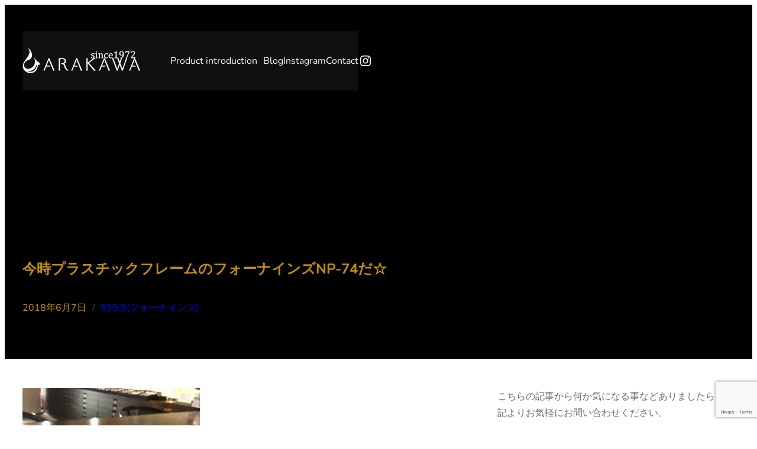

--- FILE ---
content_type: text/html; charset=UTF-8
request_url: https://arakawaweb.com/%E4%BB%8A%E6%99%82%E3%83%97%E3%83%A9%E3%82%B9%E3%83%81%E3%83%83%E3%82%AF%E3%83%95%E3%83%AC%E3%83%BC%E3%83%A0%E3%81%AE%E3%83%95%E3%82%A9%E3%83%BC%E3%83%8A%E3%82%A4%E3%83%B3%E3%82%BAnp-74%E3%81%A0/
body_size: 33977
content:
<!DOCTYPE html><html lang="ja"><head><meta charset="UTF-8" /><meta name="viewport" content="width=device-width, initial-scale=1" /><meta name='robots' content='max-image-preview:large' /><title>今時プラスチックフレームのフォーナインズNP-74だ☆ &#8211; ARAKAWA</title><link rel='dns-prefetch' href='//www.googletagmanager.com' /><link rel='dns-prefetch' href='//pagead2.googlesyndication.com' /><link rel="alternate" type="application/rss+xml" title="ARAKAWA &raquo; フィード" href="https://arakawaweb.com/feed/" /><link rel="alternate" type="application/rss+xml" title="ARAKAWA &raquo; コメントフィード" href="https://arakawaweb.com/comments/feed/" /><link rel="alternate" type="application/rss+xml" title="ARAKAWA &raquo; 今時プラスチックフレームのフォーナインズNP-74だ☆ のコメントのフィード" href="https://arakawaweb.com/%e4%bb%8a%e6%99%82%e3%83%97%e3%83%a9%e3%82%b9%e3%83%81%e3%83%83%e3%82%af%e3%83%95%e3%83%ac%e3%83%bc%e3%83%a0%e3%81%ae%e3%83%95%e3%82%a9%e3%83%bc%e3%83%8a%e3%82%a4%e3%83%b3%e3%82%banp-74%e3%81%a0/feed/" /><link rel="alternate" title="oEmbed (JSON)" type="application/json+oembed" href="https://arakawaweb.com/wp-json/oembed/1.0/embed?url=https%3A%2F%2Farakawaweb.com%2F%25e4%25bb%258a%25e6%2599%2582%25e3%2583%2597%25e3%2583%25a9%25e3%2582%25b9%25e3%2583%2581%25e3%2583%2583%25e3%2582%25af%25e3%2583%2595%25e3%2583%25ac%25e3%2583%25bc%25e3%2583%25a0%25e3%2581%25ae%25e3%2583%2595%25e3%2582%25a9%25e3%2583%25bc%25e3%2583%258a%25e3%2582%25a4%25e3%2583%25b3%25e3%2582%25banp-74%25e3%2581%25a0%2F" /><link rel="alternate" title="oEmbed (XML)" type="text/xml+oembed" href="https://arakawaweb.com/wp-json/oembed/1.0/embed?url=https%3A%2F%2Farakawaweb.com%2F%25e4%25bb%258a%25e6%2599%2582%25e3%2583%2597%25e3%2583%25a9%25e3%2582%25b9%25e3%2583%2581%25e3%2583%2583%25e3%2582%25af%25e3%2583%2595%25e3%2583%25ac%25e3%2583%25bc%25e3%2583%25a0%25e3%2581%25ae%25e3%2583%2595%25e3%2582%25a9%25e3%2583%25bc%25e3%2583%258a%25e3%2582%25a4%25e3%2583%25b3%25e3%2582%25banp-74%25e3%2581%25a0%2F&#038;format=xml" /><style id='wp-img-auto-sizes-contain-inline-css'>img:is([sizes=auto i],[sizes^="auto," i]){contain-intrinsic-size:3000px 1500px}
/*# sourceURL=wp-img-auto-sizes-contain-inline-css */</style><style id='wp-block-site-logo-inline-css'>.wp-block-site-logo{box-sizing:border-box;line-height:0}.wp-block-site-logo a{display:inline-block;line-height:0}.wp-block-site-logo.is-default-size img{height:auto;width:120px}.wp-block-site-logo img{height:auto;max-width:100%}.wp-block-site-logo a,.wp-block-site-logo img{border-radius:inherit}.wp-block-site-logo.aligncenter{margin-left:auto;margin-right:auto;text-align:center}:root :where(.wp-block-site-logo.is-style-rounded){border-radius:9999px}
/*# sourceURL=https://arakawaweb.com/wp-includes/blocks/site-logo/style.min.css */</style><style id='wp-block-spacer-inline-css'>.wp-block-spacer{clear:both}
/*# sourceURL=https://arakawaweb.com/wp-includes/blocks/spacer/style.min.css */</style><style id='wp-block-navigation-link-inline-css'>.wp-block-navigation .wp-block-navigation-item__label{overflow-wrap:break-word}.wp-block-navigation .wp-block-navigation-item__description{display:none}.link-ui-tools{outline:1px solid #f0f0f0;padding:8px}.link-ui-block-inserter{padding-top:8px}.link-ui-block-inserter__back{margin-left:8px;text-transform:uppercase}
/*# sourceURL=https://arakawaweb.com/wp-includes/blocks/navigation-link/style.min.css */</style><link rel='stylesheet' id='wp-block-navigation-css' href='https://arakawaweb.com/wp-includes/blocks/navigation/style.min.css?ver=6.9' media='all' /><style id='wp-block-social-links-inline-css'>.wp-block-social-links{background:none;box-sizing:border-box;margin-left:0;padding-left:0;padding-right:0;text-indent:0}.wp-block-social-links .wp-social-link a,.wp-block-social-links .wp-social-link a:hover{border-bottom:0;box-shadow:none;text-decoration:none}.wp-block-social-links .wp-social-link svg{height:1em;width:1em}.wp-block-social-links .wp-social-link span:not(.screen-reader-text){font-size:.65em;margin-left:.5em;margin-right:.5em}.wp-block-social-links.has-small-icon-size{font-size:16px}.wp-block-social-links,.wp-block-social-links.has-normal-icon-size{font-size:24px}.wp-block-social-links.has-large-icon-size{font-size:36px}.wp-block-social-links.has-huge-icon-size{font-size:48px}.wp-block-social-links.aligncenter{display:flex;justify-content:center}.wp-block-social-links.alignright{justify-content:flex-end}.wp-block-social-link{border-radius:9999px;display:block}@media not (prefers-reduced-motion){.wp-block-social-link{transition:transform .1s ease}}.wp-block-social-link{height:auto}.wp-block-social-link a{align-items:center;display:flex;line-height:0}.wp-block-social-link:hover{transform:scale(1.1)}.wp-block-social-links .wp-block-social-link.wp-social-link{display:inline-block;margin:0;padding:0}.wp-block-social-links .wp-block-social-link.wp-social-link .wp-block-social-link-anchor,.wp-block-social-links .wp-block-social-link.wp-social-link .wp-block-social-link-anchor svg,.wp-block-social-links .wp-block-social-link.wp-social-link .wp-block-social-link-anchor:active,.wp-block-social-links .wp-block-social-link.wp-social-link .wp-block-social-link-anchor:hover,.wp-block-social-links .wp-block-social-link.wp-social-link .wp-block-social-link-anchor:visited{color:currentColor;fill:currentColor}:where(.wp-block-social-links:not(.is-style-logos-only)) .wp-social-link{background-color:#f0f0f0;color:#444}:where(.wp-block-social-links:not(.is-style-logos-only)) .wp-social-link-amazon{background-color:#f90;color:#fff}:where(.wp-block-social-links:not(.is-style-logos-only)) .wp-social-link-bandcamp{background-color:#1ea0c3;color:#fff}:where(.wp-block-social-links:not(.is-style-logos-only)) .wp-social-link-behance{background-color:#0757fe;color:#fff}:where(.wp-block-social-links:not(.is-style-logos-only)) .wp-social-link-bluesky{background-color:#0a7aff;color:#fff}:where(.wp-block-social-links:not(.is-style-logos-only)) .wp-social-link-codepen{background-color:#1e1f26;color:#fff}:where(.wp-block-social-links:not(.is-style-logos-only)) .wp-social-link-deviantart{background-color:#02e49b;color:#fff}:where(.wp-block-social-links:not(.is-style-logos-only)) .wp-social-link-discord{background-color:#5865f2;color:#fff}:where(.wp-block-social-links:not(.is-style-logos-only)) .wp-social-link-dribbble{background-color:#e94c89;color:#fff}:where(.wp-block-social-links:not(.is-style-logos-only)) .wp-social-link-dropbox{background-color:#4280ff;color:#fff}:where(.wp-block-social-links:not(.is-style-logos-only)) .wp-social-link-etsy{background-color:#f45800;color:#fff}:where(.wp-block-social-links:not(.is-style-logos-only)) .wp-social-link-facebook{background-color:#0866ff;color:#fff}:where(.wp-block-social-links:not(.is-style-logos-only)) .wp-social-link-fivehundredpx{background-color:#000;color:#fff}:where(.wp-block-social-links:not(.is-style-logos-only)) .wp-social-link-flickr{background-color:#0461dd;color:#fff}:where(.wp-block-social-links:not(.is-style-logos-only)) .wp-social-link-foursquare{background-color:#e65678;color:#fff}:where(.wp-block-social-links:not(.is-style-logos-only)) .wp-social-link-github{background-color:#24292d;color:#fff}:where(.wp-block-social-links:not(.is-style-logos-only)) .wp-social-link-goodreads{background-color:#eceadd;color:#382110}:where(.wp-block-social-links:not(.is-style-logos-only)) .wp-social-link-google{background-color:#ea4434;color:#fff}:where(.wp-block-social-links:not(.is-style-logos-only)) .wp-social-link-gravatar{background-color:#1d4fc4;color:#fff}:where(.wp-block-social-links:not(.is-style-logos-only)) .wp-social-link-instagram{background-color:#f00075;color:#fff}:where(.wp-block-social-links:not(.is-style-logos-only)) .wp-social-link-lastfm{background-color:#e21b24;color:#fff}:where(.wp-block-social-links:not(.is-style-logos-only)) .wp-social-link-linkedin{background-color:#0d66c2;color:#fff}:where(.wp-block-social-links:not(.is-style-logos-only)) .wp-social-link-mastodon{background-color:#3288d4;color:#fff}:where(.wp-block-social-links:not(.is-style-logos-only)) .wp-social-link-medium{background-color:#000;color:#fff}:where(.wp-block-social-links:not(.is-style-logos-only)) .wp-social-link-meetup{background-color:#f6405f;color:#fff}:where(.wp-block-social-links:not(.is-style-logos-only)) .wp-social-link-patreon{background-color:#000;color:#fff}:where(.wp-block-social-links:not(.is-style-logos-only)) .wp-social-link-pinterest{background-color:#e60122;color:#fff}:where(.wp-block-social-links:not(.is-style-logos-only)) .wp-social-link-pocket{background-color:#ef4155;color:#fff}:where(.wp-block-social-links:not(.is-style-logos-only)) .wp-social-link-reddit{background-color:#ff4500;color:#fff}:where(.wp-block-social-links:not(.is-style-logos-only)) .wp-social-link-skype{background-color:#0478d7;color:#fff}:where(.wp-block-social-links:not(.is-style-logos-only)) .wp-social-link-snapchat{background-color:#fefc00;color:#fff;stroke:#000}:where(.wp-block-social-links:not(.is-style-logos-only)) .wp-social-link-soundcloud{background-color:#ff5600;color:#fff}:where(.wp-block-social-links:not(.is-style-logos-only)) .wp-social-link-spotify{background-color:#1bd760;color:#fff}:where(.wp-block-social-links:not(.is-style-logos-only)) .wp-social-link-telegram{background-color:#2aabee;color:#fff}:where(.wp-block-social-links:not(.is-style-logos-only)) .wp-social-link-threads{background-color:#000;color:#fff}:where(.wp-block-social-links:not(.is-style-logos-only)) .wp-social-link-tiktok{background-color:#000;color:#fff}:where(.wp-block-social-links:not(.is-style-logos-only)) .wp-social-link-tumblr{background-color:#011835;color:#fff}:where(.wp-block-social-links:not(.is-style-logos-only)) .wp-social-link-twitch{background-color:#6440a4;color:#fff}:where(.wp-block-social-links:not(.is-style-logos-only)) .wp-social-link-twitter{background-color:#1da1f2;color:#fff}:where(.wp-block-social-links:not(.is-style-logos-only)) .wp-social-link-vimeo{background-color:#1eb7ea;color:#fff}:where(.wp-block-social-links:not(.is-style-logos-only)) .wp-social-link-vk{background-color:#4680c2;color:#fff}:where(.wp-block-social-links:not(.is-style-logos-only)) .wp-social-link-wordpress{background-color:#3499cd;color:#fff}:where(.wp-block-social-links:not(.is-style-logos-only)) .wp-social-link-whatsapp{background-color:#25d366;color:#fff}:where(.wp-block-social-links:not(.is-style-logos-only)) .wp-social-link-x{background-color:#000;color:#fff}:where(.wp-block-social-links:not(.is-style-logos-only)) .wp-social-link-yelp{background-color:#d32422;color:#fff}:where(.wp-block-social-links:not(.is-style-logos-only)) .wp-social-link-youtube{background-color:red;color:#fff}:where(.wp-block-social-links.is-style-logos-only) .wp-social-link{background:none}:where(.wp-block-social-links.is-style-logos-only) .wp-social-link svg{height:1.25em;width:1.25em}:where(.wp-block-social-links.is-style-logos-only) .wp-social-link-amazon{color:#f90}:where(.wp-block-social-links.is-style-logos-only) .wp-social-link-bandcamp{color:#1ea0c3}:where(.wp-block-social-links.is-style-logos-only) .wp-social-link-behance{color:#0757fe}:where(.wp-block-social-links.is-style-logos-only) .wp-social-link-bluesky{color:#0a7aff}:where(.wp-block-social-links.is-style-logos-only) .wp-social-link-codepen{color:#1e1f26}:where(.wp-block-social-links.is-style-logos-only) .wp-social-link-deviantart{color:#02e49b}:where(.wp-block-social-links.is-style-logos-only) .wp-social-link-discord{color:#5865f2}:where(.wp-block-social-links.is-style-logos-only) .wp-social-link-dribbble{color:#e94c89}:where(.wp-block-social-links.is-style-logos-only) .wp-social-link-dropbox{color:#4280ff}:where(.wp-block-social-links.is-style-logos-only) .wp-social-link-etsy{color:#f45800}:where(.wp-block-social-links.is-style-logos-only) .wp-social-link-facebook{color:#0866ff}:where(.wp-block-social-links.is-style-logos-only) .wp-social-link-fivehundredpx{color:#000}:where(.wp-block-social-links.is-style-logos-only) .wp-social-link-flickr{color:#0461dd}:where(.wp-block-social-links.is-style-logos-only) .wp-social-link-foursquare{color:#e65678}:where(.wp-block-social-links.is-style-logos-only) .wp-social-link-github{color:#24292d}:where(.wp-block-social-links.is-style-logos-only) .wp-social-link-goodreads{color:#382110}:where(.wp-block-social-links.is-style-logos-only) .wp-social-link-google{color:#ea4434}:where(.wp-block-social-links.is-style-logos-only) .wp-social-link-gravatar{color:#1d4fc4}:where(.wp-block-social-links.is-style-logos-only) .wp-social-link-instagram{color:#f00075}:where(.wp-block-social-links.is-style-logos-only) .wp-social-link-lastfm{color:#e21b24}:where(.wp-block-social-links.is-style-logos-only) .wp-social-link-linkedin{color:#0d66c2}:where(.wp-block-social-links.is-style-logos-only) .wp-social-link-mastodon{color:#3288d4}:where(.wp-block-social-links.is-style-logos-only) .wp-social-link-medium{color:#000}:where(.wp-block-social-links.is-style-logos-only) .wp-social-link-meetup{color:#f6405f}:where(.wp-block-social-links.is-style-logos-only) .wp-social-link-patreon{color:#000}:where(.wp-block-social-links.is-style-logos-only) .wp-social-link-pinterest{color:#e60122}:where(.wp-block-social-links.is-style-logos-only) .wp-social-link-pocket{color:#ef4155}:where(.wp-block-social-links.is-style-logos-only) .wp-social-link-reddit{color:#ff4500}:where(.wp-block-social-links.is-style-logos-only) .wp-social-link-skype{color:#0478d7}:where(.wp-block-social-links.is-style-logos-only) .wp-social-link-snapchat{color:#fff;stroke:#000}:where(.wp-block-social-links.is-style-logos-only) .wp-social-link-soundcloud{color:#ff5600}:where(.wp-block-social-links.is-style-logos-only) .wp-social-link-spotify{color:#1bd760}:where(.wp-block-social-links.is-style-logos-only) .wp-social-link-telegram{color:#2aabee}:where(.wp-block-social-links.is-style-logos-only) .wp-social-link-threads{color:#000}:where(.wp-block-social-links.is-style-logos-only) .wp-social-link-tiktok{color:#000}:where(.wp-block-social-links.is-style-logos-only) .wp-social-link-tumblr{color:#011835}:where(.wp-block-social-links.is-style-logos-only) .wp-social-link-twitch{color:#6440a4}:where(.wp-block-social-links.is-style-logos-only) .wp-social-link-twitter{color:#1da1f2}:where(.wp-block-social-links.is-style-logos-only) .wp-social-link-vimeo{color:#1eb7ea}:where(.wp-block-social-links.is-style-logos-only) .wp-social-link-vk{color:#4680c2}:where(.wp-block-social-links.is-style-logos-only) .wp-social-link-whatsapp{color:#25d366}:where(.wp-block-social-links.is-style-logos-only) .wp-social-link-wordpress{color:#3499cd}:where(.wp-block-social-links.is-style-logos-only) .wp-social-link-x{color:#000}:where(.wp-block-social-links.is-style-logos-only) .wp-social-link-yelp{color:#d32422}:where(.wp-block-social-links.is-style-logos-only) .wp-social-link-youtube{color:red}.wp-block-social-links.is-style-pill-shape .wp-social-link{width:auto}:root :where(.wp-block-social-links .wp-social-link a){padding:.25em}:root :where(.wp-block-social-links.is-style-logos-only .wp-social-link a){padding:0}:root :where(.wp-block-social-links.is-style-pill-shape .wp-social-link a){padding-left:.6666666667em;padding-right:.6666666667em}.wp-block-social-links:not(.has-icon-color):not(.has-icon-background-color) .wp-social-link-snapchat .wp-block-social-link-label{color:#000}
/*# sourceURL=https://arakawaweb.com/wp-includes/blocks/social-links/style.min.css */</style><style id='wp-block-group-inline-css'>.wp-block-group{box-sizing:border-box}:where(.wp-block-group.wp-block-group-is-layout-constrained){position:relative}
/*# sourceURL=https://arakawaweb.com/wp-includes/blocks/group/style.min.css */</style><style id='wp-block-post-title-inline-css'>.wp-block-post-title{box-sizing:border-box;word-break:break-word}.wp-block-post-title :where(a){display:inline-block;font-family:inherit;font-size:inherit;font-style:inherit;font-weight:inherit;letter-spacing:inherit;line-height:inherit;text-decoration:inherit}
/*# sourceURL=https://arakawaweb.com/wp-includes/blocks/post-title/style.min.css */</style><style id='wp-block-post-date-inline-css'>.wp-block-post-date{box-sizing:border-box}
/*# sourceURL=https://arakawaweb.com/wp-includes/blocks/post-date/style.min.css */</style><style id='wp-block-paragraph-inline-css'>.is-small-text{font-size:.875em}.is-regular-text{font-size:1em}.is-large-text{font-size:2.25em}.is-larger-text{font-size:3em}.has-drop-cap:not(:focus):first-letter{float:left;font-size:8.4em;font-style:normal;font-weight:100;line-height:.68;margin:.05em .1em 0 0;text-transform:uppercase}body.rtl .has-drop-cap:not(:focus):first-letter{float:none;margin-left:.1em}p.has-drop-cap.has-background{overflow:hidden}:root :where(p.has-background){padding:1.25em 2.375em}:where(p.has-text-color:not(.has-link-color)) a{color:inherit}p.has-text-align-left[style*="writing-mode:vertical-lr"],p.has-text-align-right[style*="writing-mode:vertical-rl"]{rotate:180deg}
/*# sourceURL=https://arakawaweb.com/wp-includes/blocks/paragraph/style.min.css */</style><style id='wp-block-post-terms-inline-css'>.wp-block-post-terms{box-sizing:border-box}.wp-block-post-terms .wp-block-post-terms__separator{white-space:pre-wrap}
/*# sourceURL=https://arakawaweb.com/wp-includes/blocks/post-terms/style.min.css */</style><link rel='stylesheet' id='wp-block-cover-css' href='https://arakawaweb.com/wp-includes/blocks/cover/style.min.css?ver=6.9' media='all' /><style id='wp-block-post-content-inline-css'>.wp-block-post-content{display:flow-root}
/*# sourceURL=https://arakawaweb.com/wp-includes/blocks/post-content/style.min.css */</style><style id='wp-block-post-navigation-link-inline-css'>.wp-block-post-navigation-link .wp-block-post-navigation-link__arrow-previous{display:inline-block;margin-right:1ch}.wp-block-post-navigation-link .wp-block-post-navigation-link__arrow-previous:not(.is-arrow-chevron){transform:scaleX(1)}.wp-block-post-navigation-link .wp-block-post-navigation-link__arrow-next{display:inline-block;margin-left:1ch}.wp-block-post-navigation-link .wp-block-post-navigation-link__arrow-next:not(.is-arrow-chevron){transform:scaleX(1)}.wp-block-post-navigation-link.has-text-align-left[style*="writing-mode: vertical-lr"],.wp-block-post-navigation-link.has-text-align-right[style*="writing-mode: vertical-rl"]{rotate:180deg}
/*# sourceURL=https://arakawaweb.com/wp-includes/blocks/post-navigation-link/style.min.css */</style><style id='wp-block-columns-inline-css'>.wp-block-columns{box-sizing:border-box;display:flex;flex-wrap:wrap!important}@media (min-width:782px){.wp-block-columns{flex-wrap:nowrap!important}}.wp-block-columns{align-items:normal!important}.wp-block-columns.are-vertically-aligned-top{align-items:flex-start}.wp-block-columns.are-vertically-aligned-center{align-items:center}.wp-block-columns.are-vertically-aligned-bottom{align-items:flex-end}@media (max-width:781px){.wp-block-columns:not(.is-not-stacked-on-mobile)>.wp-block-column{flex-basis:100%!important}}@media (min-width:782px){.wp-block-columns:not(.is-not-stacked-on-mobile)>.wp-block-column{flex-basis:0;flex-grow:1}.wp-block-columns:not(.is-not-stacked-on-mobile)>.wp-block-column[style*=flex-basis]{flex-grow:0}}.wp-block-columns.is-not-stacked-on-mobile{flex-wrap:nowrap!important}.wp-block-columns.is-not-stacked-on-mobile>.wp-block-column{flex-basis:0;flex-grow:1}.wp-block-columns.is-not-stacked-on-mobile>.wp-block-column[style*=flex-basis]{flex-grow:0}:where(.wp-block-columns){margin-bottom:1.75em}:where(.wp-block-columns.has-background){padding:1.25em 2.375em}.wp-block-column{flex-grow:1;min-width:0;overflow-wrap:break-word;word-break:break-word}.wp-block-column.is-vertically-aligned-top{align-self:flex-start}.wp-block-column.is-vertically-aligned-center{align-self:center}.wp-block-column.is-vertically-aligned-bottom{align-self:flex-end}.wp-block-column.is-vertically-aligned-stretch{align-self:stretch}.wp-block-column.is-vertically-aligned-bottom,.wp-block-column.is-vertically-aligned-center,.wp-block-column.is-vertically-aligned-top{width:100%}
/*# sourceURL=https://arakawaweb.com/wp-includes/blocks/columns/style.min.css */</style><style id='wp-block-post-comments-form-inline-css'>:where(.wp-block-post-comments-form input:not([type=submit])),:where(.wp-block-post-comments-form textarea){border:1px solid #949494;font-family:inherit;font-size:1em}:where(.wp-block-post-comments-form input:where(:not([type=submit]):not([type=checkbox]))),:where(.wp-block-post-comments-form textarea){padding:calc(.667em + 2px)}.wp-block-post-comments-form{box-sizing:border-box}.wp-block-post-comments-form[style*=font-weight] :where(.comment-reply-title){font-weight:inherit}.wp-block-post-comments-form[style*=font-family] :where(.comment-reply-title){font-family:inherit}.wp-block-post-comments-form[class*=-font-size] :where(.comment-reply-title),.wp-block-post-comments-form[style*=font-size] :where(.comment-reply-title){font-size:inherit}.wp-block-post-comments-form[style*=line-height] :where(.comment-reply-title){line-height:inherit}.wp-block-post-comments-form[style*=font-style] :where(.comment-reply-title){font-style:inherit}.wp-block-post-comments-form[style*=letter-spacing] :where(.comment-reply-title){letter-spacing:inherit}.wp-block-post-comments-form :where(input[type=submit]){box-shadow:none;cursor:pointer;display:inline-block;overflow-wrap:break-word;text-align:center}.wp-block-post-comments-form .comment-form input:not([type=submit]):not([type=checkbox]):not([type=hidden]),.wp-block-post-comments-form .comment-form textarea{box-sizing:border-box;display:block;width:100%}.wp-block-post-comments-form .comment-form-author label,.wp-block-post-comments-form .comment-form-email label,.wp-block-post-comments-form .comment-form-url label{display:block;margin-bottom:.25em}.wp-block-post-comments-form .comment-form-cookies-consent{display:flex;gap:.25em}.wp-block-post-comments-form .comment-form-cookies-consent #wp-comment-cookies-consent{margin-top:.35em}.wp-block-post-comments-form .comment-reply-title{margin-bottom:0}.wp-block-post-comments-form .comment-reply-title :where(small){font-size:var(--wp--preset--font-size--medium,smaller);margin-left:.5em}
/*# sourceURL=https://arakawaweb.com/wp-includes/blocks/post-comments-form/style.min.css */</style><style id='wp-block-buttons-inline-css'>.wp-block-buttons{box-sizing:border-box}.wp-block-buttons.is-vertical{flex-direction:column}.wp-block-buttons.is-vertical>.wp-block-button:last-child{margin-bottom:0}.wp-block-buttons>.wp-block-button{display:inline-block;margin:0}.wp-block-buttons.is-content-justification-left{justify-content:flex-start}.wp-block-buttons.is-content-justification-left.is-vertical{align-items:flex-start}.wp-block-buttons.is-content-justification-center{justify-content:center}.wp-block-buttons.is-content-justification-center.is-vertical{align-items:center}.wp-block-buttons.is-content-justification-right{justify-content:flex-end}.wp-block-buttons.is-content-justification-right.is-vertical{align-items:flex-end}.wp-block-buttons.is-content-justification-space-between{justify-content:space-between}.wp-block-buttons.aligncenter{text-align:center}.wp-block-buttons:not(.is-content-justification-space-between,.is-content-justification-right,.is-content-justification-left,.is-content-justification-center) .wp-block-button.aligncenter{margin-left:auto;margin-right:auto;width:100%}.wp-block-buttons[style*=text-decoration] .wp-block-button,.wp-block-buttons[style*=text-decoration] .wp-block-button__link{text-decoration:inherit}.wp-block-buttons.has-custom-font-size .wp-block-button__link{font-size:inherit}.wp-block-buttons .wp-block-button__link{width:100%}.wp-block-button.aligncenter{text-align:center}
/*# sourceURL=https://arakawaweb.com/wp-includes/blocks/buttons/style.min.css */</style><style id='wp-block-button-inline-css'>.wp-block-button__link{align-content:center;box-sizing:border-box;cursor:pointer;display:inline-block;height:100%;text-align:center;word-break:break-word}.wp-block-button__link.aligncenter{text-align:center}.wp-block-button__link.alignright{text-align:right}:where(.wp-block-button__link){border-radius:9999px;box-shadow:none;padding:calc(.667em + 2px) calc(1.333em + 2px);text-decoration:none}.wp-block-button[style*=text-decoration] .wp-block-button__link{text-decoration:inherit}.wp-block-buttons>.wp-block-button.has-custom-width{max-width:none}.wp-block-buttons>.wp-block-button.has-custom-width .wp-block-button__link{width:100%}.wp-block-buttons>.wp-block-button.has-custom-font-size .wp-block-button__link{font-size:inherit}.wp-block-buttons>.wp-block-button.wp-block-button__width-25{width:calc(25% - var(--wp--style--block-gap, .5em)*.75)}.wp-block-buttons>.wp-block-button.wp-block-button__width-50{width:calc(50% - var(--wp--style--block-gap, .5em)*.5)}.wp-block-buttons>.wp-block-button.wp-block-button__width-75{width:calc(75% - var(--wp--style--block-gap, .5em)*.25)}.wp-block-buttons>.wp-block-button.wp-block-button__width-100{flex-basis:100%;width:100%}.wp-block-buttons.is-vertical>.wp-block-button.wp-block-button__width-25{width:25%}.wp-block-buttons.is-vertical>.wp-block-button.wp-block-button__width-50{width:50%}.wp-block-buttons.is-vertical>.wp-block-button.wp-block-button__width-75{width:75%}.wp-block-button.is-style-squared,.wp-block-button__link.wp-block-button.is-style-squared{border-radius:0}.wp-block-button.no-border-radius,.wp-block-button__link.no-border-radius{border-radius:0!important}:root :where(.wp-block-button .wp-block-button__link.is-style-outline),:root :where(.wp-block-button.is-style-outline>.wp-block-button__link){border:2px solid;padding:.667em 1.333em}:root :where(.wp-block-button .wp-block-button__link.is-style-outline:not(.has-text-color)),:root :where(.wp-block-button.is-style-outline>.wp-block-button__link:not(.has-text-color)){color:currentColor}:root :where(.wp-block-button .wp-block-button__link.is-style-outline:not(.has-background)),:root :where(.wp-block-button.is-style-outline>.wp-block-button__link:not(.has-background)){background-color:initial;background-image:none}
/*# sourceURL=https://arakawaweb.com/wp-includes/blocks/button/style.min.css */</style><style id='wp-block-image-inline-css'>.wp-block-image>a,.wp-block-image>figure>a{display:inline-block}.wp-block-image img{box-sizing:border-box;height:auto;max-width:100%;vertical-align:bottom}@media not (prefers-reduced-motion){.wp-block-image img.hide{visibility:hidden}.wp-block-image img.show{animation:show-content-image .4s}}.wp-block-image[style*=border-radius] img,.wp-block-image[style*=border-radius]>a{border-radius:inherit}.wp-block-image.has-custom-border img{box-sizing:border-box}.wp-block-image.aligncenter{text-align:center}.wp-block-image.alignfull>a,.wp-block-image.alignwide>a{width:100%}.wp-block-image.alignfull img,.wp-block-image.alignwide img{height:auto;width:100%}.wp-block-image .aligncenter,.wp-block-image .alignleft,.wp-block-image .alignright,.wp-block-image.aligncenter,.wp-block-image.alignleft,.wp-block-image.alignright{display:table}.wp-block-image .aligncenter>figcaption,.wp-block-image .alignleft>figcaption,.wp-block-image .alignright>figcaption,.wp-block-image.aligncenter>figcaption,.wp-block-image.alignleft>figcaption,.wp-block-image.alignright>figcaption{caption-side:bottom;display:table-caption}.wp-block-image .alignleft{float:left;margin:.5em 1em .5em 0}.wp-block-image .alignright{float:right;margin:.5em 0 .5em 1em}.wp-block-image .aligncenter{margin-left:auto;margin-right:auto}.wp-block-image :where(figcaption){margin-bottom:1em;margin-top:.5em}.wp-block-image.is-style-circle-mask img{border-radius:9999px}@supports ((-webkit-mask-image:none) or (mask-image:none)) or (-webkit-mask-image:none){.wp-block-image.is-style-circle-mask img{border-radius:0;-webkit-mask-image:url('data:image/svg+xml;utf8,<svg viewBox="0 0 100 100" xmlns="http://www.w3.org/2000/svg"><circle cx="50" cy="50" r="50"/></svg>');mask-image:url('data:image/svg+xml;utf8,<svg viewBox="0 0 100 100" xmlns="http://www.w3.org/2000/svg"><circle cx="50" cy="50" r="50"/></svg>');mask-mode:alpha;-webkit-mask-position:center;mask-position:center;-webkit-mask-repeat:no-repeat;mask-repeat:no-repeat;-webkit-mask-size:contain;mask-size:contain}}:root :where(.wp-block-image.is-style-rounded img,.wp-block-image .is-style-rounded img){border-radius:9999px}.wp-block-image figure{margin:0}.wp-lightbox-container{display:flex;flex-direction:column;position:relative}.wp-lightbox-container img{cursor:zoom-in}.wp-lightbox-container img:hover+button{opacity:1}.wp-lightbox-container button{align-items:center;backdrop-filter:blur(16px) saturate(180%);background-color:#5a5a5a40;border:none;border-radius:4px;cursor:zoom-in;display:flex;height:20px;justify-content:center;opacity:0;padding:0;position:absolute;right:16px;text-align:center;top:16px;width:20px;z-index:100}@media not (prefers-reduced-motion){.wp-lightbox-container button{transition:opacity .2s ease}}.wp-lightbox-container button:focus-visible{outline:3px auto #5a5a5a40;outline:3px auto -webkit-focus-ring-color;outline-offset:3px}.wp-lightbox-container button:hover{cursor:pointer;opacity:1}.wp-lightbox-container button:focus{opacity:1}.wp-lightbox-container button:focus,.wp-lightbox-container button:hover,.wp-lightbox-container button:not(:hover):not(:active):not(.has-background){background-color:#5a5a5a40;border:none}.wp-lightbox-overlay{box-sizing:border-box;cursor:zoom-out;height:100vh;left:0;overflow:hidden;position:fixed;top:0;visibility:hidden;width:100%;z-index:100000}.wp-lightbox-overlay .close-button{align-items:center;cursor:pointer;display:flex;justify-content:center;min-height:40px;min-width:40px;padding:0;position:absolute;right:calc(env(safe-area-inset-right) + 16px);top:calc(env(safe-area-inset-top) + 16px);z-index:5000000}.wp-lightbox-overlay .close-button:focus,.wp-lightbox-overlay .close-button:hover,.wp-lightbox-overlay .close-button:not(:hover):not(:active):not(.has-background){background:none;border:none}.wp-lightbox-overlay .lightbox-image-container{height:var(--wp--lightbox-container-height);left:50%;overflow:hidden;position:absolute;top:50%;transform:translate(-50%,-50%);transform-origin:top left;width:var(--wp--lightbox-container-width);z-index:9999999999}.wp-lightbox-overlay .wp-block-image{align-items:center;box-sizing:border-box;display:flex;height:100%;justify-content:center;margin:0;position:relative;transform-origin:0 0;width:100%;z-index:3000000}.wp-lightbox-overlay .wp-block-image img{height:var(--wp--lightbox-image-height);min-height:var(--wp--lightbox-image-height);min-width:var(--wp--lightbox-image-width);width:var(--wp--lightbox-image-width)}.wp-lightbox-overlay .wp-block-image figcaption{display:none}.wp-lightbox-overlay button{background:none;border:none}.wp-lightbox-overlay .scrim{background-color:#fff;height:100%;opacity:.9;position:absolute;width:100%;z-index:2000000}.wp-lightbox-overlay.active{visibility:visible}@media not (prefers-reduced-motion){.wp-lightbox-overlay.active{animation:turn-on-visibility .25s both}.wp-lightbox-overlay.active img{animation:turn-on-visibility .35s both}.wp-lightbox-overlay.show-closing-animation:not(.active){animation:turn-off-visibility .35s both}.wp-lightbox-overlay.show-closing-animation:not(.active) img{animation:turn-off-visibility .25s both}.wp-lightbox-overlay.zoom.active{animation:none;opacity:1;visibility:visible}.wp-lightbox-overlay.zoom.active .lightbox-image-container{animation:lightbox-zoom-in .4s}.wp-lightbox-overlay.zoom.active .lightbox-image-container img{animation:none}.wp-lightbox-overlay.zoom.active .scrim{animation:turn-on-visibility .4s forwards}.wp-lightbox-overlay.zoom.show-closing-animation:not(.active){animation:none}.wp-lightbox-overlay.zoom.show-closing-animation:not(.active) .lightbox-image-container{animation:lightbox-zoom-out .4s}.wp-lightbox-overlay.zoom.show-closing-animation:not(.active) .lightbox-image-container img{animation:none}.wp-lightbox-overlay.zoom.show-closing-animation:not(.active) .scrim{animation:turn-off-visibility .4s forwards}}@keyframes show-content-image{0%{visibility:hidden}99%{visibility:hidden}to{visibility:visible}}@keyframes turn-on-visibility{0%{opacity:0}to{opacity:1}}@keyframes turn-off-visibility{0%{opacity:1;visibility:visible}99%{opacity:0;visibility:visible}to{opacity:0;visibility:hidden}}@keyframes lightbox-zoom-in{0%{transform:translate(calc((-100vw + var(--wp--lightbox-scrollbar-width))/2 + var(--wp--lightbox-initial-left-position)),calc(-50vh + var(--wp--lightbox-initial-top-position))) scale(var(--wp--lightbox-scale))}to{transform:translate(-50%,-50%) scale(1)}}@keyframes lightbox-zoom-out{0%{transform:translate(-50%,-50%) scale(1);visibility:visible}99%{visibility:visible}to{transform:translate(calc((-100vw + var(--wp--lightbox-scrollbar-width))/2 + var(--wp--lightbox-initial-left-position)),calc(-50vh + var(--wp--lightbox-initial-top-position))) scale(var(--wp--lightbox-scale));visibility:hidden}}
/*# sourceURL=https://arakawaweb.com/wp-includes/blocks/image/style.min.css */</style><style id='wp-block-separator-inline-css'>@charset "UTF-8";.wp-block-separator{border:none;border-top:2px solid}:root :where(.wp-block-separator.is-style-dots){height:auto;line-height:1;text-align:center}:root :where(.wp-block-separator.is-style-dots):before{color:currentColor;content:"···";font-family:serif;font-size:1.5em;letter-spacing:2em;padding-left:2em}.wp-block-separator.is-style-dots{background:none!important;border:none!important}
/*# sourceURL=https://arakawaweb.com/wp-includes/blocks/separator/style.min.css */</style><style id='wp-block-heading-inline-css'>h1:where(.wp-block-heading).has-background,h2:where(.wp-block-heading).has-background,h3:where(.wp-block-heading).has-background,h4:where(.wp-block-heading).has-background,h5:where(.wp-block-heading).has-background,h6:where(.wp-block-heading).has-background{padding:1.25em 2.375em}h1.has-text-align-left[style*=writing-mode]:where([style*=vertical-lr]),h1.has-text-align-right[style*=writing-mode]:where([style*=vertical-rl]),h2.has-text-align-left[style*=writing-mode]:where([style*=vertical-lr]),h2.has-text-align-right[style*=writing-mode]:where([style*=vertical-rl]),h3.has-text-align-left[style*=writing-mode]:where([style*=vertical-lr]),h3.has-text-align-right[style*=writing-mode]:where([style*=vertical-rl]),h4.has-text-align-left[style*=writing-mode]:where([style*=vertical-lr]),h4.has-text-align-right[style*=writing-mode]:where([style*=vertical-rl]),h5.has-text-align-left[style*=writing-mode]:where([style*=vertical-lr]),h5.has-text-align-right[style*=writing-mode]:where([style*=vertical-rl]),h6.has-text-align-left[style*=writing-mode]:where([style*=vertical-lr]),h6.has-text-align-right[style*=writing-mode]:where([style*=vertical-rl]){rotate:180deg}
/*# sourceURL=https://arakawaweb.com/wp-includes/blocks/heading/style.min.css */</style><style id='wp-block-latest-posts-inline-css'>.wp-block-latest-posts{box-sizing:border-box}.wp-block-latest-posts.alignleft{margin-right:2em}.wp-block-latest-posts.alignright{margin-left:2em}.wp-block-latest-posts.wp-block-latest-posts__list{list-style:none}.wp-block-latest-posts.wp-block-latest-posts__list li{clear:both;overflow-wrap:break-word}.wp-block-latest-posts.is-grid{display:flex;flex-wrap:wrap}.wp-block-latest-posts.is-grid li{margin:0 1.25em 1.25em 0;width:100%}@media (min-width:600px){.wp-block-latest-posts.columns-2 li{width:calc(50% - .625em)}.wp-block-latest-posts.columns-2 li:nth-child(2n){margin-right:0}.wp-block-latest-posts.columns-3 li{width:calc(33.33333% - .83333em)}.wp-block-latest-posts.columns-3 li:nth-child(3n){margin-right:0}.wp-block-latest-posts.columns-4 li{width:calc(25% - .9375em)}.wp-block-latest-posts.columns-4 li:nth-child(4n){margin-right:0}.wp-block-latest-posts.columns-5 li{width:calc(20% - 1em)}.wp-block-latest-posts.columns-5 li:nth-child(5n){margin-right:0}.wp-block-latest-posts.columns-6 li{width:calc(16.66667% - 1.04167em)}.wp-block-latest-posts.columns-6 li:nth-child(6n){margin-right:0}}:root :where(.wp-block-latest-posts.is-grid){padding:0}:root :where(.wp-block-latest-posts.wp-block-latest-posts__list){padding-left:0}.wp-block-latest-posts__post-author,.wp-block-latest-posts__post-date{display:block;font-size:.8125em}.wp-block-latest-posts__post-excerpt,.wp-block-latest-posts__post-full-content{margin-bottom:1em;margin-top:.5em}.wp-block-latest-posts__featured-image a{display:inline-block}.wp-block-latest-posts__featured-image img{height:auto;max-width:100%;width:auto}.wp-block-latest-posts__featured-image.alignleft{float:left;margin-right:1em}.wp-block-latest-posts__featured-image.alignright{float:right;margin-left:1em}.wp-block-latest-posts__featured-image.aligncenter{margin-bottom:1em;text-align:center}
/*# sourceURL=https://arakawaweb.com/wp-includes/blocks/latest-posts/style.min.css */</style><style id='wp-block-categories-inline-css'>.wp-block-categories{box-sizing:border-box}.wp-block-categories.alignleft{margin-right:2em}.wp-block-categories.alignright{margin-left:2em}.wp-block-categories.wp-block-categories-dropdown.aligncenter{text-align:center}.wp-block-categories .wp-block-categories__label{display:block;width:100%}
/*# sourceURL=https://arakawaweb.com/wp-includes/blocks/categories/style.min.css */</style><style id='wp-block-search-inline-css'>.wp-block-search__button{margin-left:10px;word-break:normal}.wp-block-search__button.has-icon{line-height:0}.wp-block-search__button svg{height:1.25em;min-height:24px;min-width:24px;width:1.25em;fill:currentColor;vertical-align:text-bottom}:where(.wp-block-search__button){border:1px solid #ccc;padding:6px 10px}.wp-block-search__inside-wrapper{display:flex;flex:auto;flex-wrap:nowrap;max-width:100%}.wp-block-search__label{width:100%}.wp-block-search.wp-block-search__button-only .wp-block-search__button{box-sizing:border-box;display:flex;flex-shrink:0;justify-content:center;margin-left:0;max-width:100%}.wp-block-search.wp-block-search__button-only .wp-block-search__inside-wrapper{min-width:0!important;transition-property:width}.wp-block-search.wp-block-search__button-only .wp-block-search__input{flex-basis:100%;transition-duration:.3s}.wp-block-search.wp-block-search__button-only.wp-block-search__searchfield-hidden,.wp-block-search.wp-block-search__button-only.wp-block-search__searchfield-hidden .wp-block-search__inside-wrapper{overflow:hidden}.wp-block-search.wp-block-search__button-only.wp-block-search__searchfield-hidden .wp-block-search__input{border-left-width:0!important;border-right-width:0!important;flex-basis:0;flex-grow:0;margin:0;min-width:0!important;padding-left:0!important;padding-right:0!important;width:0!important}:where(.wp-block-search__input){appearance:none;border:1px solid #949494;flex-grow:1;font-family:inherit;font-size:inherit;font-style:inherit;font-weight:inherit;letter-spacing:inherit;line-height:inherit;margin-left:0;margin-right:0;min-width:3rem;padding:8px;text-decoration:unset!important;text-transform:inherit}:where(.wp-block-search__button-inside .wp-block-search__inside-wrapper){background-color:#fff;border:1px solid #949494;box-sizing:border-box;padding:4px}:where(.wp-block-search__button-inside .wp-block-search__inside-wrapper) .wp-block-search__input{border:none;border-radius:0;padding:0 4px}:where(.wp-block-search__button-inside .wp-block-search__inside-wrapper) .wp-block-search__input:focus{outline:none}:where(.wp-block-search__button-inside .wp-block-search__inside-wrapper) :where(.wp-block-search__button){padding:4px 8px}.wp-block-search.aligncenter .wp-block-search__inside-wrapper{margin:auto}.wp-block[data-align=right] .wp-block-search.wp-block-search__button-only .wp-block-search__inside-wrapper{float:right}
/*# sourceURL=https://arakawaweb.com/wp-includes/blocks/search/style.min.css */</style><link rel='stylesheet' id='inspiro-blocks-theme-fonts-css' href='https://arakawaweb.com/wp-content/cache/autoptimize/autoptimize_single_0e99c961d9483172dba0e5492effdcc0.php?ver=1.1.0' media='all' /><link rel='stylesheet' id='sbi_styles-css' href='https://arakawaweb.com/wp-content/plugins/instagram-feed/css/sbi-styles.min.css?ver=6.10.0' media='all' /><style id='wp-emoji-styles-inline-css'>img.wp-smiley, img.emoji {
		display: inline !important;
		border: none !important;
		box-shadow: none !important;
		height: 1em !important;
		width: 1em !important;
		margin: 0 0.07em !important;
		vertical-align: -0.1em !important;
		background: none !important;
		padding: 0 !important;
	}
/*# sourceURL=wp-emoji-styles-inline-css */</style><style id='wp-block-library-inline-css'>:root{--wp-block-synced-color:#7a00df;--wp-block-synced-color--rgb:122,0,223;--wp-bound-block-color:var(--wp-block-synced-color);--wp-editor-canvas-background:#ddd;--wp-admin-theme-color:#007cba;--wp-admin-theme-color--rgb:0,124,186;--wp-admin-theme-color-darker-10:#006ba1;--wp-admin-theme-color-darker-10--rgb:0,107,160.5;--wp-admin-theme-color-darker-20:#005a87;--wp-admin-theme-color-darker-20--rgb:0,90,135;--wp-admin-border-width-focus:2px}@media (min-resolution:192dpi){:root{--wp-admin-border-width-focus:1.5px}}.wp-element-button{cursor:pointer}:root .has-very-light-gray-background-color{background-color:#eee}:root .has-very-dark-gray-background-color{background-color:#313131}:root .has-very-light-gray-color{color:#eee}:root .has-very-dark-gray-color{color:#313131}:root .has-vivid-green-cyan-to-vivid-cyan-blue-gradient-background{background:linear-gradient(135deg,#00d084,#0693e3)}:root .has-purple-crush-gradient-background{background:linear-gradient(135deg,#34e2e4,#4721fb 50%,#ab1dfe)}:root .has-hazy-dawn-gradient-background{background:linear-gradient(135deg,#faaca8,#dad0ec)}:root .has-subdued-olive-gradient-background{background:linear-gradient(135deg,#fafae1,#67a671)}:root .has-atomic-cream-gradient-background{background:linear-gradient(135deg,#fdd79a,#004a59)}:root .has-nightshade-gradient-background{background:linear-gradient(135deg,#330968,#31cdcf)}:root .has-midnight-gradient-background{background:linear-gradient(135deg,#020381,#2874fc)}:root{--wp--preset--font-size--normal:16px;--wp--preset--font-size--huge:42px}.has-regular-font-size{font-size:1em}.has-larger-font-size{font-size:2.625em}.has-normal-font-size{font-size:var(--wp--preset--font-size--normal)}.has-huge-font-size{font-size:var(--wp--preset--font-size--huge)}.has-text-align-center{text-align:center}.has-text-align-left{text-align:left}.has-text-align-right{text-align:right}.has-fit-text{white-space:nowrap!important}#end-resizable-editor-section{display:none}.aligncenter{clear:both}.items-justified-left{justify-content:flex-start}.items-justified-center{justify-content:center}.items-justified-right{justify-content:flex-end}.items-justified-space-between{justify-content:space-between}.screen-reader-text{border:0;clip-path:inset(50%);height:1px;margin:-1px;overflow:hidden;padding:0;position:absolute;width:1px;word-wrap:normal!important}.screen-reader-text:focus{background-color:#ddd;clip-path:none;color:#444;display:block;font-size:1em;height:auto;left:5px;line-height:normal;padding:15px 23px 14px;text-decoration:none;top:5px;width:auto;z-index:100000}html :where(.has-border-color){border-style:solid}html :where([style*=border-top-color]){border-top-style:solid}html :where([style*=border-right-color]){border-right-style:solid}html :where([style*=border-bottom-color]){border-bottom-style:solid}html :where([style*=border-left-color]){border-left-style:solid}html :where([style*=border-width]){border-style:solid}html :where([style*=border-top-width]){border-top-style:solid}html :where([style*=border-right-width]){border-right-style:solid}html :where([style*=border-bottom-width]){border-bottom-style:solid}html :where([style*=border-left-width]){border-left-style:solid}html :where(img[class*=wp-image-]){height:auto;max-width:100%}:where(figure){margin:0 0 1em}html :where(.is-position-sticky){--wp-admin--admin-bar--position-offset:var(--wp-admin--admin-bar--height,0px)}@media screen and (max-width:600px){html :where(.is-position-sticky){--wp-admin--admin-bar--position-offset:0px}}
/*# sourceURL=/wp-includes/css/dist/block-library/common.min.css */</style><style id='global-styles-inline-css'>:root{--wp--preset--aspect-ratio--square: 1;--wp--preset--aspect-ratio--4-3: 4/3;--wp--preset--aspect-ratio--3-4: 3/4;--wp--preset--aspect-ratio--3-2: 3/2;--wp--preset--aspect-ratio--2-3: 2/3;--wp--preset--aspect-ratio--16-9: 16/9;--wp--preset--aspect-ratio--9-16: 9/16;--wp--preset--color--black: #000000;--wp--preset--color--cyan-bluish-gray: #abb8c3;--wp--preset--color--white: #ffffff;--wp--preset--color--pale-pink: #f78da7;--wp--preset--color--vivid-red: #cf2e2e;--wp--preset--color--luminous-vivid-orange: #ff6900;--wp--preset--color--luminous-vivid-amber: #fcb900;--wp--preset--color--light-green-cyan: #7bdcb5;--wp--preset--color--vivid-green-cyan: #00d084;--wp--preset--color--pale-cyan-blue: #8ed1fc;--wp--preset--color--vivid-cyan-blue: #0693e3;--wp--preset--color--vivid-purple: #9b51e0;--wp--preset--color--primary: #0bb4aa;--wp--preset--color--secondary: #101010;--wp--preset--color--header-footer: #101010;--wp--preset--color--tertiary: #6C6C77;--wp--preset--color--lightgrey: #D9D9D9;--wp--preset--color--foreground: #000;--wp--preset--color--background: #f9fafd;--wp--preset--color--light-background: #ffffff;--wp--preset--gradient--vivid-cyan-blue-to-vivid-purple: linear-gradient(135deg,rgb(6,147,227) 0%,rgb(155,81,224) 100%);--wp--preset--gradient--light-green-cyan-to-vivid-green-cyan: linear-gradient(135deg,rgb(122,220,180) 0%,rgb(0,208,130) 100%);--wp--preset--gradient--luminous-vivid-amber-to-luminous-vivid-orange: linear-gradient(135deg,rgb(252,185,0) 0%,rgb(255,105,0) 100%);--wp--preset--gradient--luminous-vivid-orange-to-vivid-red: linear-gradient(135deg,rgb(255,105,0) 0%,rgb(207,46,46) 100%);--wp--preset--gradient--very-light-gray-to-cyan-bluish-gray: linear-gradient(135deg,rgb(238,238,238) 0%,rgb(169,184,195) 100%);--wp--preset--gradient--cool-to-warm-spectrum: linear-gradient(135deg,rgb(74,234,220) 0%,rgb(151,120,209) 20%,rgb(207,42,186) 40%,rgb(238,44,130) 60%,rgb(251,105,98) 80%,rgb(254,248,76) 100%);--wp--preset--gradient--blush-light-purple: linear-gradient(135deg,rgb(255,206,236) 0%,rgb(152,150,240) 100%);--wp--preset--gradient--blush-bordeaux: linear-gradient(135deg,rgb(254,205,165) 0%,rgb(254,45,45) 50%,rgb(107,0,62) 100%);--wp--preset--gradient--luminous-dusk: linear-gradient(135deg,rgb(255,203,112) 0%,rgb(199,81,192) 50%,rgb(65,88,208) 100%);--wp--preset--gradient--pale-ocean: linear-gradient(135deg,rgb(255,245,203) 0%,rgb(182,227,212) 50%,rgb(51,167,181) 100%);--wp--preset--gradient--electric-grass: linear-gradient(135deg,rgb(202,248,128) 0%,rgb(113,206,126) 100%);--wp--preset--gradient--midnight: linear-gradient(135deg,rgb(2,3,129) 0%,rgb(40,116,252) 100%);--wp--preset--gradient--black-primary: linear-gradient(180deg, var(--wp--preset--color--secondary) 0%, var(--wp--preset--color--secondary) 73%, var(--wp--preset--color--background) 73%, var(--wp--preset--color--background) 100%);--wp--preset--gradient--black-secondary: linear-gradient(135deg,rgba(0,0,0,1) 50%,var(--wp--preset--color--tertiary) 100%);--wp--preset--font-size--small: clamp(14px, 0.875rem + ((1vw - 3.2px) * 0.208), 16px);--wp--preset--font-size--medium: clamp(16px, 1rem + ((1vw - 3.2px) * 0.417), 20px);--wp--preset--font-size--large: clamp(20px, 1.25rem + ((1vw - 3.2px) * 0.417), 24px);--wp--preset--font-size--x-large: clamp(30px, 1.875rem + ((1vw - 3.2px) * 2.083), 50px);--wp--preset--font-size--x-small: clamp(14px, 0.875rem + ((1vw - 3.2px) * 1), 14px);--wp--preset--font-size--max-36: clamp(24px, 1.5rem + ((1vw - 3.2px) * 1.25), 36px);--wp--preset--font-size--max-48: clamp(26px, 1.625rem + ((1vw - 3.2px) * 2.292), 48px);--wp--preset--font-size--max-60: clamp(30px, 1.875rem + ((1vw - 3.2px) * 3.125), 60px);--wp--preset--font-size--max-72: clamp(38px, 2.375rem + ((1vw - 3.2px) * 3.542), 72px);--wp--preset--font-family--sans-serif: -apple-system, BlinkMacSystemFont, avenir next, avenir, segoe ui, helvetica neue, helvetica, Cantarell, Ubuntu, roboto, noto, arial, sans-serif);--wp--preset--font-family--serif: serif;--wp--preset--font-family--monospace: monospace;--wp--preset--font-family--archivo: Archivo, sans-serif;--wp--preset--font-family--alegreya: Alegreya, serif;--wp--preset--font-family--bitter: Bitter, sans-serif;--wp--preset--font-family--crimson-pro: Crimson Pro, serif;--wp--preset--font-family--dm-sans: DM Sans, sans-serif;--wp--preset--font-family--epilogue: Epilogue, sans-serif;--wp--preset--font-family--figtree: Figtree, sans-serif;--wp--preset--font-family--ibm-plex-sans: IBM Plex Sans, sans-serif;--wp--preset--font-family--ibm-plex-mono: IBM Plex Mono, monospace;--wp--preset--font-family--inter: Inter, sans-serif;--wp--preset--font-family--josefin-sans: Josefin Sans, sans-serif;--wp--preset--font-family--jost: Jost, sans-serif;--wp--preset--font-family--lexend: Lexend, sans-serif;--wp--preset--font-family--libre-baskerville: 'Libre Baskerville', serif;--wp--preset--font-family--libre-franklin: 'Libre Franklin', sans-serif;--wp--preset--font-family--lora: Lora, serif;--wp--preset--font-family--manrope: Manrope, sans-serif;--wp--preset--font-family--merriweather: Merriweather, serif;--wp--preset--font-family--montserrat: Montserrat, sans-serif;--wp--preset--font-family--mulish: Mulish, sans-serif;--wp--preset--font-family--nunito: Nunito, sans-serif;--wp--preset--font-family--open-sans: Open Sans, sans-serif;--wp--preset--font-family--oswald: Oswald, sans-serif;--wp--preset--font-family--outfit: Outfit, sans-serif;--wp--preset--font-family--playfair-display: Playfair Display, serif;--wp--preset--font-family--poppins: Poppins, sans-serif;--wp--preset--font-family--quicksand: Quicksand, sans-serif;--wp--preset--font-family--raleway: Raleway, sans-serif;--wp--preset--font-family--roboto: Roboto, sans-serif;--wp--preset--font-family--rubik: Rubik, sans-serif;--wp--preset--font-family--source-sans-pro: Source Sans Pro, sans-serif;--wp--preset--font-family--source-serif-pro: Source Serif Pro, sans-serif;--wp--preset--font-family--space-grotesk: Space Grotesk, sans-serif;--wp--preset--font-family--urbanist: Urbanist, sans-serif;--wp--preset--font-family--work-sans: Work Sans, sans-serif;--wp--preset--font-family--yeseva-one: Yeseva One, sans-serif;--wp--preset--spacing--20: 0.44rem;--wp--preset--spacing--30: 0.67rem;--wp--preset--spacing--40: 1rem;--wp--preset--spacing--50: 1.5rem;--wp--preset--spacing--60: 2.25rem;--wp--preset--spacing--70: 3.38rem;--wp--preset--spacing--80: 5.06rem;--wp--preset--spacing--x-small: 20px;--wp--preset--spacing--small: 40px;--wp--preset--spacing--medium: 60px;--wp--preset--spacing--large: 80px;--wp--preset--spacing--x-large: 100px;--wp--preset--shadow--natural: 6px 6px 9px rgba(0, 0, 0, 0.2);--wp--preset--shadow--deep: 12px 12px 50px rgba(0, 0, 0, 0.4);--wp--preset--shadow--sharp: 6px 6px 0px rgba(0, 0, 0, 0.2);--wp--preset--shadow--outlined: 6px 6px 0px -3px rgb(255, 255, 255), 6px 6px rgb(0, 0, 0);--wp--preset--shadow--crisp: 6px 6px 0px rgb(0, 0, 0);--wp--custom--font-weight--black: 900;--wp--custom--font-weight--bold: 700;--wp--custom--font-weight--extra-bold: 800;--wp--custom--font-weight--light: 300;--wp--custom--font-weight--medium: 500;--wp--custom--font-weight--regular: 400;--wp--custom--font-weight--semi-bold: 600;--wp--custom--line-height--body: 1.75;--wp--custom--line-height--heading: 1.1;--wp--custom--line-height--medium: 1.5;--wp--custom--line-height--one: 1;--wp--custom--spacing--outer: 30px;}:root { --wp--style--global--content-size: 1200px;--wp--style--global--wide-size: 1280px; }:where(body) { margin: 0; }.wp-site-blocks { padding-top: var(--wp--style--root--padding-top); padding-bottom: var(--wp--style--root--padding-bottom); }.has-global-padding { padding-right: var(--wp--style--root--padding-right); padding-left: var(--wp--style--root--padding-left); }.has-global-padding > .alignfull { margin-right: calc(var(--wp--style--root--padding-right) * -1); margin-left: calc(var(--wp--style--root--padding-left) * -1); }.has-global-padding :where(:not(.alignfull.is-layout-flow) > .has-global-padding:not(.wp-block-block, .alignfull)) { padding-right: 0; padding-left: 0; }.has-global-padding :where(:not(.alignfull.is-layout-flow) > .has-global-padding:not(.wp-block-block, .alignfull)) > .alignfull { margin-left: 0; margin-right: 0; }.wp-site-blocks > .alignleft { float: left; margin-right: 2em; }.wp-site-blocks > .alignright { float: right; margin-left: 2em; }.wp-site-blocks > .aligncenter { justify-content: center; margin-left: auto; margin-right: auto; }:where(.wp-site-blocks) > * { margin-block-start: 30px; margin-block-end: 0; }:where(.wp-site-blocks) > :first-child { margin-block-start: 0; }:where(.wp-site-blocks) > :last-child { margin-block-end: 0; }:root { --wp--style--block-gap: 30px; }:root :where(.is-layout-flow) > :first-child{margin-block-start: 0;}:root :where(.is-layout-flow) > :last-child{margin-block-end: 0;}:root :where(.is-layout-flow) > *{margin-block-start: 30px;margin-block-end: 0;}:root :where(.is-layout-constrained) > :first-child{margin-block-start: 0;}:root :where(.is-layout-constrained) > :last-child{margin-block-end: 0;}:root :where(.is-layout-constrained) > *{margin-block-start: 30px;margin-block-end: 0;}:root :where(.is-layout-flex){gap: 30px;}:root :where(.is-layout-grid){gap: 30px;}.is-layout-flow > .alignleft{float: left;margin-inline-start: 0;margin-inline-end: 2em;}.is-layout-flow > .alignright{float: right;margin-inline-start: 2em;margin-inline-end: 0;}.is-layout-flow > .aligncenter{margin-left: auto !important;margin-right: auto !important;}.is-layout-constrained > .alignleft{float: left;margin-inline-start: 0;margin-inline-end: 2em;}.is-layout-constrained > .alignright{float: right;margin-inline-start: 2em;margin-inline-end: 0;}.is-layout-constrained > .aligncenter{margin-left: auto !important;margin-right: auto !important;}.is-layout-constrained > :where(:not(.alignleft):not(.alignright):not(.alignfull)){max-width: var(--wp--style--global--content-size);margin-left: auto !important;margin-right: auto !important;}.is-layout-constrained > .alignwide{max-width: var(--wp--style--global--wide-size);}body .is-layout-flex{display: flex;}.is-layout-flex{flex-wrap: wrap;align-items: center;}.is-layout-flex > :is(*, div){margin: 0;}body .is-layout-grid{display: grid;}.is-layout-grid > :is(*, div){margin: 0;}body{background-color: var(--wp--preset--color--white);color: var(--wp--preset--color--tertiary);font-family: var(--wp--preset--font-family--inter);font-size: var(--wp--preset--font-size--small);font-weight: var(--wp--custom--font-weight--regular);line-height: var(--wp--custom--line-height--body);--wp--style--root--padding-top: 0px;--wp--style--root--padding-right: 0px;--wp--style--root--padding-bottom: 0px;--wp--style--root--padding-left: 0px;}a:where(:not(.wp-element-button)){color: var(--wp--preset--color--primary);text-decoration: underline;}h1{font-size: var(--wp--preset--font-size--x-large);}h2{font-size: var(--wp--preset--font-size--large);}h3{font-size: var(--wp--preset--font-size--large);}h4{font-size: var(--wp--preset--font-size--medium);}h5{font-size: var(--wp--preset--font-size--small);}h6{font-size: var(--wp--preset--font-size--small);}:root :where(.wp-element-button, .wp-block-button__link){background-color: #32373c;border-radius: 0;border-width: 0;color: #fff;font-family: inherit;font-size: inherit;font-style: inherit;font-weight: inherit;letter-spacing: inherit;line-height: inherit;padding-top: 10px;padding-right: 25px;padding-bottom: 10px;padding-left: 25px;text-decoration: none;text-transform: inherit;}:root :where(.wp-element-caption, .wp-block-audio figcaption, .wp-block-embed figcaption, .wp-block-gallery figcaption, .wp-block-image figcaption, .wp-block-table figcaption, .wp-block-video figcaption){color: var(--wp--preset--color--foreground);font-size: var(--wp--preset--font-size--small);margin-top: 10px;margin-bottom: 0px;}.has-black-color{color: var(--wp--preset--color--black) !important;}.has-cyan-bluish-gray-color{color: var(--wp--preset--color--cyan-bluish-gray) !important;}.has-white-color{color: var(--wp--preset--color--white) !important;}.has-pale-pink-color{color: var(--wp--preset--color--pale-pink) !important;}.has-vivid-red-color{color: var(--wp--preset--color--vivid-red) !important;}.has-luminous-vivid-orange-color{color: var(--wp--preset--color--luminous-vivid-orange) !important;}.has-luminous-vivid-amber-color{color: var(--wp--preset--color--luminous-vivid-amber) !important;}.has-light-green-cyan-color{color: var(--wp--preset--color--light-green-cyan) !important;}.has-vivid-green-cyan-color{color: var(--wp--preset--color--vivid-green-cyan) !important;}.has-pale-cyan-blue-color{color: var(--wp--preset--color--pale-cyan-blue) !important;}.has-vivid-cyan-blue-color{color: var(--wp--preset--color--vivid-cyan-blue) !important;}.has-vivid-purple-color{color: var(--wp--preset--color--vivid-purple) !important;}.has-primary-color{color: var(--wp--preset--color--primary) !important;}.has-secondary-color{color: var(--wp--preset--color--secondary) !important;}.has-header-footer-color{color: var(--wp--preset--color--header-footer) !important;}.has-tertiary-color{color: var(--wp--preset--color--tertiary) !important;}.has-lightgrey-color{color: var(--wp--preset--color--lightgrey) !important;}.has-foreground-color{color: var(--wp--preset--color--foreground) !important;}.has-background-color{color: var(--wp--preset--color--background) !important;}.has-light-background-color{color: var(--wp--preset--color--light-background) !important;}.has-black-background-color{background-color: var(--wp--preset--color--black) !important;}.has-cyan-bluish-gray-background-color{background-color: var(--wp--preset--color--cyan-bluish-gray) !important;}.has-white-background-color{background-color: var(--wp--preset--color--white) !important;}.has-pale-pink-background-color{background-color: var(--wp--preset--color--pale-pink) !important;}.has-vivid-red-background-color{background-color: var(--wp--preset--color--vivid-red) !important;}.has-luminous-vivid-orange-background-color{background-color: var(--wp--preset--color--luminous-vivid-orange) !important;}.has-luminous-vivid-amber-background-color{background-color: var(--wp--preset--color--luminous-vivid-amber) !important;}.has-light-green-cyan-background-color{background-color: var(--wp--preset--color--light-green-cyan) !important;}.has-vivid-green-cyan-background-color{background-color: var(--wp--preset--color--vivid-green-cyan) !important;}.has-pale-cyan-blue-background-color{background-color: var(--wp--preset--color--pale-cyan-blue) !important;}.has-vivid-cyan-blue-background-color{background-color: var(--wp--preset--color--vivid-cyan-blue) !important;}.has-vivid-purple-background-color{background-color: var(--wp--preset--color--vivid-purple) !important;}.has-primary-background-color{background-color: var(--wp--preset--color--primary) !important;}.has-secondary-background-color{background-color: var(--wp--preset--color--secondary) !important;}.has-header-footer-background-color{background-color: var(--wp--preset--color--header-footer) !important;}.has-tertiary-background-color{background-color: var(--wp--preset--color--tertiary) !important;}.has-lightgrey-background-color{background-color: var(--wp--preset--color--lightgrey) !important;}.has-foreground-background-color{background-color: var(--wp--preset--color--foreground) !important;}.has-background-background-color{background-color: var(--wp--preset--color--background) !important;}.has-light-background-background-color{background-color: var(--wp--preset--color--light-background) !important;}.has-black-border-color{border-color: var(--wp--preset--color--black) !important;}.has-cyan-bluish-gray-border-color{border-color: var(--wp--preset--color--cyan-bluish-gray) !important;}.has-white-border-color{border-color: var(--wp--preset--color--white) !important;}.has-pale-pink-border-color{border-color: var(--wp--preset--color--pale-pink) !important;}.has-vivid-red-border-color{border-color: var(--wp--preset--color--vivid-red) !important;}.has-luminous-vivid-orange-border-color{border-color: var(--wp--preset--color--luminous-vivid-orange) !important;}.has-luminous-vivid-amber-border-color{border-color: var(--wp--preset--color--luminous-vivid-amber) !important;}.has-light-green-cyan-border-color{border-color: var(--wp--preset--color--light-green-cyan) !important;}.has-vivid-green-cyan-border-color{border-color: var(--wp--preset--color--vivid-green-cyan) !important;}.has-pale-cyan-blue-border-color{border-color: var(--wp--preset--color--pale-cyan-blue) !important;}.has-vivid-cyan-blue-border-color{border-color: var(--wp--preset--color--vivid-cyan-blue) !important;}.has-vivid-purple-border-color{border-color: var(--wp--preset--color--vivid-purple) !important;}.has-primary-border-color{border-color: var(--wp--preset--color--primary) !important;}.has-secondary-border-color{border-color: var(--wp--preset--color--secondary) !important;}.has-header-footer-border-color{border-color: var(--wp--preset--color--header-footer) !important;}.has-tertiary-border-color{border-color: var(--wp--preset--color--tertiary) !important;}.has-lightgrey-border-color{border-color: var(--wp--preset--color--lightgrey) !important;}.has-foreground-border-color{border-color: var(--wp--preset--color--foreground) !important;}.has-background-border-color{border-color: var(--wp--preset--color--background) !important;}.has-light-background-border-color{border-color: var(--wp--preset--color--light-background) !important;}.has-vivid-cyan-blue-to-vivid-purple-gradient-background{background: var(--wp--preset--gradient--vivid-cyan-blue-to-vivid-purple) !important;}.has-light-green-cyan-to-vivid-green-cyan-gradient-background{background: var(--wp--preset--gradient--light-green-cyan-to-vivid-green-cyan) !important;}.has-luminous-vivid-amber-to-luminous-vivid-orange-gradient-background{background: var(--wp--preset--gradient--luminous-vivid-amber-to-luminous-vivid-orange) !important;}.has-luminous-vivid-orange-to-vivid-red-gradient-background{background: var(--wp--preset--gradient--luminous-vivid-orange-to-vivid-red) !important;}.has-very-light-gray-to-cyan-bluish-gray-gradient-background{background: var(--wp--preset--gradient--very-light-gray-to-cyan-bluish-gray) !important;}.has-cool-to-warm-spectrum-gradient-background{background: var(--wp--preset--gradient--cool-to-warm-spectrum) !important;}.has-blush-light-purple-gradient-background{background: var(--wp--preset--gradient--blush-light-purple) !important;}.has-blush-bordeaux-gradient-background{background: var(--wp--preset--gradient--blush-bordeaux) !important;}.has-luminous-dusk-gradient-background{background: var(--wp--preset--gradient--luminous-dusk) !important;}.has-pale-ocean-gradient-background{background: var(--wp--preset--gradient--pale-ocean) !important;}.has-electric-grass-gradient-background{background: var(--wp--preset--gradient--electric-grass) !important;}.has-midnight-gradient-background{background: var(--wp--preset--gradient--midnight) !important;}.has-black-primary-gradient-background{background: var(--wp--preset--gradient--black-primary) !important;}.has-black-secondary-gradient-background{background: var(--wp--preset--gradient--black-secondary) !important;}.has-small-font-size{font-size: var(--wp--preset--font-size--small) !important;}.has-medium-font-size{font-size: var(--wp--preset--font-size--medium) !important;}.has-large-font-size{font-size: var(--wp--preset--font-size--large) !important;}.has-x-large-font-size{font-size: var(--wp--preset--font-size--x-large) !important;}.has-x-small-font-size{font-size: var(--wp--preset--font-size--x-small) !important;}.has-max-36-font-size{font-size: var(--wp--preset--font-size--max-36) !important;}.has-max-48-font-size{font-size: var(--wp--preset--font-size--max-48) !important;}.has-max-60-font-size{font-size: var(--wp--preset--font-size--max-60) !important;}.has-max-72-font-size{font-size: var(--wp--preset--font-size--max-72) !important;}.has-sans-serif-font-family{font-family: var(--wp--preset--font-family--sans-serif) !important;}.has-serif-font-family{font-family: var(--wp--preset--font-family--serif) !important;}.has-monospace-font-family{font-family: var(--wp--preset--font-family--monospace) !important;}.has-archivo-font-family{font-family: var(--wp--preset--font-family--archivo) !important;}.has-alegreya-font-family{font-family: var(--wp--preset--font-family--alegreya) !important;}.has-bitter-font-family{font-family: var(--wp--preset--font-family--bitter) !important;}.has-crimson-pro-font-family{font-family: var(--wp--preset--font-family--crimson-pro) !important;}.has-dm-sans-font-family{font-family: var(--wp--preset--font-family--dm-sans) !important;}.has-epilogue-font-family{font-family: var(--wp--preset--font-family--epilogue) !important;}.has-figtree-font-family{font-family: var(--wp--preset--font-family--figtree) !important;}.has-ibm-plex-sans-font-family{font-family: var(--wp--preset--font-family--ibm-plex-sans) !important;}.has-ibm-plex-mono-font-family{font-family: var(--wp--preset--font-family--ibm-plex-mono) !important;}.has-inter-font-family{font-family: var(--wp--preset--font-family--inter) !important;}.has-josefin-sans-font-family{font-family: var(--wp--preset--font-family--josefin-sans) !important;}.has-jost-font-family{font-family: var(--wp--preset--font-family--jost) !important;}.has-lexend-font-family{font-family: var(--wp--preset--font-family--lexend) !important;}.has-libre-baskerville-font-family{font-family: var(--wp--preset--font-family--libre-baskerville) !important;}.has-libre-franklin-font-family{font-family: var(--wp--preset--font-family--libre-franklin) !important;}.has-lora-font-family{font-family: var(--wp--preset--font-family--lora) !important;}.has-manrope-font-family{font-family: var(--wp--preset--font-family--manrope) !important;}.has-merriweather-font-family{font-family: var(--wp--preset--font-family--merriweather) !important;}.has-montserrat-font-family{font-family: var(--wp--preset--font-family--montserrat) !important;}.has-mulish-font-family{font-family: var(--wp--preset--font-family--mulish) !important;}.has-nunito-font-family{font-family: var(--wp--preset--font-family--nunito) !important;}.has-open-sans-font-family{font-family: var(--wp--preset--font-family--open-sans) !important;}.has-oswald-font-family{font-family: var(--wp--preset--font-family--oswald) !important;}.has-outfit-font-family{font-family: var(--wp--preset--font-family--outfit) !important;}.has-playfair-display-font-family{font-family: var(--wp--preset--font-family--playfair-display) !important;}.has-poppins-font-family{font-family: var(--wp--preset--font-family--poppins) !important;}.has-quicksand-font-family{font-family: var(--wp--preset--font-family--quicksand) !important;}.has-raleway-font-family{font-family: var(--wp--preset--font-family--raleway) !important;}.has-roboto-font-family{font-family: var(--wp--preset--font-family--roboto) !important;}.has-rubik-font-family{font-family: var(--wp--preset--font-family--rubik) !important;}.has-source-sans-pro-font-family{font-family: var(--wp--preset--font-family--source-sans-pro) !important;}.has-source-serif-pro-font-family{font-family: var(--wp--preset--font-family--source-serif-pro) !important;}.has-space-grotesk-font-family{font-family: var(--wp--preset--font-family--space-grotesk) !important;}.has-urbanist-font-family{font-family: var(--wp--preset--font-family--urbanist) !important;}.has-work-sans-font-family{font-family: var(--wp--preset--font-family--work-sans) !important;}.has-yeseva-one-font-family{font-family: var(--wp--preset--font-family--yeseva-one) !important;}
:root :where(.wp-block-button .wp-block-button__link){background-color: var(--wp--preset--color--primary);font-family: var(--wp--preset--font-family--montserrat);font-size: var(--wp--preset--font-size--x-small);font-style: normal;font-weight: var(--wp--custom--font-weight--semi-bold);letter-spacing: 1px;text-transform: uppercase;}
:root :where(.wp-block-columns){border-radius: 4px;border-width: 0;margin-bottom: 0px;}
:root :where(.wp-block-buttons-is-layout-flow) > :first-child{margin-block-start: 0;}:root :where(.wp-block-buttons-is-layout-flow) > :last-child{margin-block-end: 0;}:root :where(.wp-block-buttons-is-layout-flow) > *{margin-block-start: 10px;margin-block-end: 0;}:root :where(.wp-block-buttons-is-layout-constrained) > :first-child{margin-block-start: 0;}:root :where(.wp-block-buttons-is-layout-constrained) > :last-child{margin-block-end: 0;}:root :where(.wp-block-buttons-is-layout-constrained) > *{margin-block-start: 10px;margin-block-end: 0;}:root :where(.wp-block-buttons-is-layout-flex){gap: 10px;}:root :where(.wp-block-buttons-is-layout-grid){gap: 10px;}
:root :where(.wp-block-column){border-radius: 4px;border-width: 0;margin-bottom: 0px;}
:root :where(.wp-block-cover){border-radius: 5px;padding-top: 30px;padding-right: 30px;padding-bottom: 30px;padding-left: 30px;}
:root :where(.wp-block-group){padding: 0px;}
:root :where(.wp-block-heading){color: var(--wp--preset--color--foreground);font-weight: var(--wp--custom--font-weight--semi-bold);line-height: var(--wp--custom--line-height--heading);margin-top: 0px;margin-bottom: 10px;}
:root :where(.wp-block-image){margin-top: 0;margin-right: 0;margin-bottom: 30px;margin-left: 0;}
:root :where(.wp-block-navigation){font-family: var(--wp--preset--font-family--montserrat);font-size: var(--wp--preset--font-size--small);font-weight: var(--wp--custom--font-weight--medium);}
:root :where(p){margin-top: 0px;margin-bottom: 30px;}
:root :where(.wp-block-post-title){font-size: var(--wp--preset--font-size--x-large);font-weight: var(--wp--custom--font-weight--medium);line-height: var(--wp--custom--line-height--heading);}
:root :where(.wp-block-separator){border-radius: 0;border-width: 0;color: var(--wp--preset--color--foreground);font-size: var(--wp--preset--font-size--large);}
:root :where(.wp-block-spacer){margin-top: 0 !important;}
:root :where(.wp-block-template-part){margin-top: 0px !important;}
/*# sourceURL=global-styles-inline-css */</style><style id='core-block-supports-inline-css'>.wp-elements-eb73b70d367bcb7cd2e63c1b2227a635 a:where(:not(.wp-element-button)){color:var(--wp--preset--color--white);}.wp-container-content-2a5a8001{flex-basis:51px;}.wp-container-content-728072c3{flex-basis:10px;}.wp-container-content-9760934e{flex-basis:0px;}.wp-container-core-navigation-is-layout-1a09bdc8{justify-content:flex-start;}.wp-container-core-social-links-is-layout-5c95e6e3{gap:3px 12px;justify-content:flex-start;}.wp-container-core-group-is-layout-6c531013{flex-wrap:nowrap;}.wp-container-core-group-is-layout-cb46ffcb{flex-wrap:nowrap;justify-content:space-between;}.wp-container-core-group-is-layout-c2cc6db9 > :where(:not(.alignleft):not(.alignright):not(.alignfull)){max-width:1200px;margin-left:auto !important;margin-right:auto !important;}.wp-container-core-group-is-layout-c2cc6db9 > .alignwide{max-width:1200px;}.wp-container-core-group-is-layout-c2cc6db9 .alignfull{max-width:none;}.wp-container-core-group-is-layout-c2cc6db9 > .alignfull{margin-right:calc(30px * -1);margin-left:calc(30px * -1);}.wp-elements-0abf63ece7ab60e0dd9f6abc6843be30 a:where(:not(.wp-element-button)){color:#f0bb29;}.wp-elements-01273660766b5dfd50601622cf4bd0fb a:where(:not(.wp-element-button)){color:#f0bb29;}.wp-elements-662cdda945d029ecab412d19eb5ae69b a:where(:not(.wp-element-button)){color:#c39000;}.wp-elements-d920ad1348bf1bfe855dad38977f426f a:where(:not(.wp-element-button)){color:#f7c02b;}.wp-container-core-group-is-layout-6e35e75f{flex-wrap:nowrap;gap:5px;justify-content:flex-start;}.wp-elements-1b260bcef22f9d596e91fffeaf5f76d4 a:where(:not(.wp-element-button)){color:#565660;}.wp-elements-f2b1d6ee527bee585fde00a92a26fcec a:where(:not(.wp-element-button)){color:#565660;}.wp-container-core-columns-is-layout-28f84493{flex-wrap:nowrap;}.wp-container-core-group-is-layout-7bd5c20e{flex-wrap:nowrap;gap:5px;justify-content:flex-start;}.wp-container-core-group-is-layout-e555385e > *{margin-block-start:0;margin-block-end:0;}.wp-container-core-group-is-layout-e555385e > * + *{margin-block-start:0px;margin-block-end:0;}.wp-container-core-group-is-layout-4a803732 > .alignfull{margin-right:calc(30px * -1);margin-left:calc(30px * -1);}.wp-container-core-group-is-layout-c1694ee5 > .alignfull{margin-right:calc(40px * -1);margin-left:calc(40px * -1);}.wp-container-core-group-is-layout-c1694ee5 > *{margin-block-start:0;margin-block-end:0;}.wp-container-core-group-is-layout-c1694ee5 > * + *{margin-block-start:10px;margin-block-end:0;}.wp-container-core-column-is-layout-dba16a7e > *{margin-block-start:0;margin-block-end:0;}.wp-container-core-column-is-layout-dba16a7e > * + *{margin-block-start:0px;margin-block-end:0;}.wp-container-core-group-is-layout-8a7de2ab > *{margin-block-start:0;margin-block-end:0;}.wp-container-core-group-is-layout-8a7de2ab > * + *{margin-block-start:10px;margin-block-end:0;}.wp-container-core-group-is-layout-2588612b > .alignfull{margin-right:calc(40px * -1);margin-left:calc(40px * -1);}.wp-container-core-group-is-layout-2588612b > :where(:not(.alignleft):not(.alignright):not(.alignfull)){margin-left:0 !important;}.wp-container-core-group-is-layout-2588612b > *{margin-block-start:0;margin-block-end:0;}.wp-container-core-group-is-layout-2588612b > * + *{margin-block-start:10px;margin-block-end:0;}.wp-elements-fce7c1b12f61f8809e8fff034ef3720a a:where(:not(.wp-element-button)){color:var(--wp--preset--color--white);}.wp-elements-72ff730a3f5623b58bf41cb230f6b1a8 a:where(:not(.wp-element-button)){color:var(--wp--preset--color--primary);}.wp-container-core-social-links-is-layout-f3e9185c{gap:3px 19px;justify-content:flex-start;}.wp-elements-7a176a2a766bf8bc828fdfbd307a0064 a:where(:not(.wp-element-button)){color:var(--wp--preset--color--background);}.wp-container-core-group-is-layout-6c756ad3{justify-content:space-between;}
/*# sourceURL=core-block-supports-inline-css */</style><style id='wp-block-template-skip-link-inline-css'>.skip-link.screen-reader-text {
			border: 0;
			clip-path: inset(50%);
			height: 1px;
			margin: -1px;
			overflow: hidden;
			padding: 0;
			position: absolute !important;
			width: 1px;
			word-wrap: normal !important;
		}

		.skip-link.screen-reader-text:focus {
			background-color: #eee;
			clip-path: none;
			color: #444;
			display: block;
			font-size: 1em;
			height: auto;
			left: 5px;
			line-height: normal;
			padding: 15px 23px 14px;
			text-decoration: none;
			top: 5px;
			width: auto;
			z-index: 100000;
		}
/*# sourceURL=wp-block-template-skip-link-inline-css */</style><link rel='stylesheet' id='contact-form-7-css' href='https://arakawaweb.com/wp-content/cache/autoptimize/autoptimize_single_64ac31699f5326cb3c76122498b76f66.php?ver=6.1.4' media='all' /><link rel='stylesheet' id='inspiro-blocks-css' href='https://arakawaweb.com/wp-content/cache/autoptimize/autoptimize_single_a9200f6e256e564e337137ccf33867ab.php?ver=1.1.0' media='all' /><link rel='stylesheet' id='dashicons-css' href='https://arakawaweb.com/wp-includes/css/dashicons.min.css?ver=6.9' media='all' /> <script src="https://arakawaweb.com/wp-includes/js/jquery/jquery.min.js?ver=3.7.1" id="jquery-core-js"></script> <script defer src="https://arakawaweb.com/wp-includes/js/jquery/jquery-migrate.min.js?ver=3.4.1" id="jquery-migrate-js"></script> 
 <script defer src="https://www.googletagmanager.com/gtag/js?id=GT-P3F3RZR" id="google_gtagjs-js"></script> <script defer id="google_gtagjs-js-after" src="[data-uri]"></script> <link rel="https://api.w.org/" href="https://arakawaweb.com/wp-json/" /><link rel="alternate" title="JSON" type="application/json" href="https://arakawaweb.com/wp-json/wp/v2/posts/864" /><link rel="EditURI" type="application/rsd+xml" title="RSD" href="https://arakawaweb.com/xmlrpc.php?rsd" /><meta name="generator" content="WordPress 6.9" /><link rel="canonical" href="https://arakawaweb.com/%e4%bb%8a%e6%99%82%e3%83%97%e3%83%a9%e3%82%b9%e3%83%81%e3%83%83%e3%82%af%e3%83%95%e3%83%ac%e3%83%bc%e3%83%a0%e3%81%ae%e3%83%95%e3%82%a9%e3%83%bc%e3%83%8a%e3%82%a4%e3%83%b3%e3%82%banp-74%e3%81%a0/" /><link rel='shortlink' href='https://arakawaweb.com/?p=864' /><meta name="generator" content="Site Kit by Google 1.170.0" /><script type="importmap" id="wp-importmap">{"imports":{"@wordpress/interactivity":"https://arakawaweb.com/wp-includes/js/dist/script-modules/interactivity/index.min.js?ver=8964710565a1d258501f"}}</script> <link rel="modulepreload" href="https://arakawaweb.com/wp-includes/js/dist/script-modules/interactivity/index.min.js?ver=8964710565a1d258501f" id="@wordpress/interactivity-js-modulepreload" fetchpriority="low"><meta name="google-site-verification" content="bI-712bgtGMePCBBS0nm9ZAVYPJsiMYCb9zpItD_qyA"><meta name="google-adsense-platform-account" content="ca-host-pub-2644536267352236"><meta name="google-adsense-platform-domain" content="sitekit.withgoogle.com">  <script async src="https://pagead2.googlesyndication.com/pagead/js/adsbygoogle.js?client=ca-pub-1511700385516123&amp;host=ca-host-pub-2644536267352236" crossorigin="anonymous"></script> <link rel="icon" href="https://arakawaweb.com/wp-content/uploads/2023/11/favi.png" sizes="32x32" /><link rel="icon" href="https://arakawaweb.com/wp-content/uploads/2023/11/favi.png" sizes="192x192" /><link rel="apple-touch-icon" href="https://arakawaweb.com/wp-content/uploads/2023/11/favi.png" /><meta name="msapplication-TileImage" content="https://arakawaweb.com/wp-content/uploads/2023/11/favi.png" /></head><body class="wp-singular post-template-default single single-post postid-864 single-format-standard wp-custom-logo wp-embed-responsive wp-theme-inspiro-blocks"><div class="wp-site-blocks"><main class="wp-block-group alignfull wpz-header-cover site-content has-foreground-background-color has-background is-layout-flow wp-block-group-is-layout-flow" id="header" style="margin-top:0"><div class="wp-block-cover alignfull is-light is-style-default" style="padding-top:0px;min-height:600px;aspect-ratio:unset;"><span aria-hidden="true" class="wp-block-cover__background has-black-background-color has-background-dim"></span><div class="wp-block-cover__inner-container is-layout-flow wp-block-cover-is-layout-flow"><header class="wp-block-template-part"><div class="wp-block-group alignfull is-style-default has-white-color has-text-color has-link-color wp-elements-eb73b70d367bcb7cd2e63c1b2227a635 has-global-padding is-layout-constrained wp-container-core-group-is-layout-c2cc6db9 wp-block-group-is-layout-constrained" style="margin-top:0px;padding-top:30px;padding-right:30px;padding-bottom:30px;padding-left:30px"><div class="wp-block-group is-content-justification-space-between is-nowrap is-layout-flex wp-container-core-group-is-layout-cb46ffcb wp-block-group-is-layout-flex"><div class="wp-block-group is-nowrap is-layout-flex wp-container-core-group-is-layout-6c531013 wp-block-group-is-layout-flex"><nav class="has-text-color has-background-color is-responsive items-justified-left wp-block-navigation has-nunito-font-family is-horizontal is-content-justification-left is-layout-flex wp-container-core-navigation-is-layout-1a09bdc8 wp-block-navigation-is-layout-flex" aria-label="ヘッダーナビゲーション" 
 data-wp-interactive="core/navigation" data-wp-context='{"overlayOpenedBy":{"click":false,"hover":false,"focus":false},"type":"overlay","roleAttribute":"","ariaLabel":"\u30e1\u30cb\u30e5\u30fc"}'><button aria-haspopup="dialog" aria-label="メニューを開く" class="wp-block-navigation__responsive-container-open" 
 data-wp-on--click="actions.openMenuOnClick"
 data-wp-on--keydown="actions.handleMenuKeydown"
 ><svg width="24" height="24" xmlns="http://www.w3.org/2000/svg" viewBox="0 0 24 24" aria-hidden="true" focusable="false"><path d="M4 7.5h16v1.5H4z"></path><path d="M4 15h16v1.5H4z"></path></svg></button><div class="wp-block-navigation__responsive-container  has-text-color has-background has-secondary-background-color" style="color: #c39000" id="modal-1" 
 data-wp-class--has-modal-open="state.isMenuOpen"
 data-wp-class--is-menu-open="state.isMenuOpen"
 data-wp-watch="callbacks.initMenu"
 data-wp-on--keydown="actions.handleMenuKeydown"
 data-wp-on--focusout="actions.handleMenuFocusout"
 tabindex="-1"
 ><div class="wp-block-navigation__responsive-close" tabindex="-1"><div class="wp-block-navigation__responsive-dialog" 
 data-wp-bind--aria-modal="state.ariaModal"
 data-wp-bind--aria-label="state.ariaLabel"
 data-wp-bind--role="state.roleAttribute"
 > <button aria-label="メニューを閉じる" class="wp-block-navigation__responsive-container-close" 
 data-wp-on--click="actions.closeMenuOnClick"
 ><svg xmlns="http://www.w3.org/2000/svg" viewBox="0 0 24 24" width="24" height="24" aria-hidden="true" focusable="false"><path d="m13.06 12 6.47-6.47-1.06-1.06L12 10.94 5.53 4.47 4.47 5.53 10.94 12l-6.47 6.47 1.06 1.06L12 13.06l6.47 6.47 1.06-1.06L13.06 12Z"></path></svg></button><div class="wp-block-navigation__responsive-container-content" 
 data-wp-watch="callbacks.focusFirstElement"
 id="modal-1-content"><ul class="wp-block-navigation__container has-text-color has-background-color is-responsive items-justified-left wp-block-navigation has-nunito-font-family"><li class="wp-block-navigation-item"><div class="wp-block-site-logo"><a href="https://arakawaweb.com/" class="custom-logo-link" rel="home"><img width="199" height="42" src="https://arakawaweb.com/wp-content/uploads/2023/11/logo-1.png" class="custom-logo" alt="ARAKAWA" decoding="async" /></a></div></li></ul><div style="height:100px;width:51px" aria-hidden="true" class="wp-block-spacer wp-container-content-2a5a8001"></div><ul class="wp-block-navigation__container has-text-color has-background-color is-responsive items-justified-left wp-block-navigation has-nunito-font-family"><li class=" wp-block-navigation-item is-style-default wp-block-navigation-link has-small-font-size has-nunito-font-family"><a class="wp-block-navigation-item__content"  href="https://arakawaweb.com/Product/"><span class="wp-block-navigation-item__label">Product introduction</span></a></li></ul><div style="height:100px;width:10px" aria-hidden="true" class="wp-block-spacer wp-container-content-728072c3"></div><ul class="wp-block-navigation__container has-text-color has-background-color is-responsive items-justified-left wp-block-navigation has-nunito-font-family"><li class=" wp-block-navigation-item wp-block-navigation-link has-small-font-size has-nunito-font-family"><a class="wp-block-navigation-item__content"  href="https://arakawaweb.com/blog/"><span class="wp-block-navigation-item__label">Blog</span></a></li></ul><div style="height:0px;width:0px" aria-hidden="true" class="wp-block-spacer wp-container-content-9760934e"></div><ul class="wp-block-navigation__container has-text-color has-background-color is-responsive items-justified-left wp-block-navigation has-nunito-font-family"><li class=" wp-block-navigation-item wp-block-navigation-link has-small-font-size has-nunito-font-family"><a class="wp-block-navigation-item__content"  href="https://arakawaweb.com/instagram/"><span class="wp-block-navigation-item__label">Instagram</span></a></li></ul><div style="height:0px;width:0px" aria-hidden="true" class="wp-block-spacer wp-container-content-9760934e"></div><ul class="wp-block-navigation__container has-text-color has-background-color is-responsive items-justified-left wp-block-navigation has-nunito-font-family"><li class=" wp-block-navigation-item is-style-default wp-block-navigation-link has-small-font-size has-nunito-font-family"><a class="wp-block-navigation-item__content"  href="https://arakawaweb.com/contact/"><span class="wp-block-navigation-item__label">Contact </span></a></li></ul></div></div></div></div></nav><ul class="wp-block-social-links has-icon-color is-style-logos-only is-content-justification-left is-layout-flex wp-container-core-social-links-is-layout-5c95e6e3 wp-block-social-links-is-layout-flex" style="padding-top:0;padding-right:0;padding-bottom:0;padding-left:0"><li style="color:#ffffff;" class="wp-social-link wp-social-link-instagram has-white-color wp-block-social-link"><a href="https://www.instagram.com/arakawaweb/" class="wp-block-social-link-anchor"><svg width="24" height="24" viewBox="0 0 24 24" version="1.1" xmlns="http://www.w3.org/2000/svg" aria-hidden="true" focusable="false"><path d="M12,4.622c2.403,0,2.688,0.009,3.637,0.052c0.877,0.04,1.354,0.187,1.671,0.31c0.42,0.163,0.72,0.358,1.035,0.673 c0.315,0.315,0.51,0.615,0.673,1.035c0.123,0.317,0.27,0.794,0.31,1.671c0.043,0.949,0.052,1.234,0.052,3.637 s-0.009,2.688-0.052,3.637c-0.04,0.877-0.187,1.354-0.31,1.671c-0.163,0.42-0.358,0.72-0.673,1.035 c-0.315,0.315-0.615,0.51-1.035,0.673c-0.317,0.123-0.794,0.27-1.671,0.31c-0.949,0.043-1.233,0.052-3.637,0.052 s-2.688-0.009-3.637-0.052c-0.877-0.04-1.354-0.187-1.671-0.31c-0.42-0.163-0.72-0.358-1.035-0.673 c-0.315-0.315-0.51-0.615-0.673-1.035c-0.123-0.317-0.27-0.794-0.31-1.671C4.631,14.688,4.622,14.403,4.622,12 s0.009-2.688,0.052-3.637c0.04-0.877,0.187-1.354,0.31-1.671c0.163-0.42,0.358-0.72,0.673-1.035 c0.315-0.315,0.615-0.51,1.035-0.673c0.317-0.123,0.794-0.27,1.671-0.31C9.312,4.631,9.597,4.622,12,4.622 M12,3 C9.556,3,9.249,3.01,8.289,3.054C7.331,3.098,6.677,3.25,6.105,3.472C5.513,3.702,5.011,4.01,4.511,4.511 c-0.5,0.5-0.808,1.002-1.038,1.594C3.25,6.677,3.098,7.331,3.054,8.289C3.01,9.249,3,9.556,3,12c0,2.444,0.01,2.751,0.054,3.711 c0.044,0.958,0.196,1.612,0.418,2.185c0.23,0.592,0.538,1.094,1.038,1.594c0.5,0.5,1.002,0.808,1.594,1.038 c0.572,0.222,1.227,0.375,2.185,0.418C9.249,20.99,9.556,21,12,21s2.751-0.01,3.711-0.054c0.958-0.044,1.612-0.196,2.185-0.418 c0.592-0.23,1.094-0.538,1.594-1.038c0.5-0.5,0.808-1.002,1.038-1.594c0.222-0.572,0.375-1.227,0.418-2.185 C20.99,14.751,21,14.444,21,12s-0.01-2.751-0.054-3.711c-0.044-0.958-0.196-1.612-0.418-2.185c-0.23-0.592-0.538-1.094-1.038-1.594 c-0.5-0.5-1.002-0.808-1.594-1.038c-0.572-0.222-1.227-0.375-2.185-0.418C14.751,3.01,14.444,3,12,3L12,3z M12,7.378 c-2.552,0-4.622,2.069-4.622,4.622S9.448,16.622,12,16.622s4.622-2.069,4.622-4.622S14.552,7.378,12,7.378z M12,15 c-1.657,0-3-1.343-3-3s1.343-3,3-3s3,1.343,3,3S13.657,15,12,15z M16.804,6.116c-0.596,0-1.08,0.484-1.08,1.08 s0.484,1.08,1.08,1.08c0.596,0,1.08-0.484,1.08-1.08S17.401,6.116,16.804,6.116z"></path></svg><span class="wp-block-social-link-label screen-reader-text">Instagram</span></a></li></ul></div></div></div></header><div class="wp-block-group is-style-default has-global-padding is-layout-constrained wp-block-group-is-layout-constrained"><div style="height:251px" aria-hidden="true" class="wp-block-spacer"></div><h2 style="color:#c39000;" class="has-link-color wp-elements-0abf63ece7ab60e0dd9f6abc6843be30 wp-block-post-title has-text-color has-nunito-font-family">今時プラスチックフレームのフォーナインズNP-74だ☆</h2><div class="wp-block-group post-meta is-style-default has-text-color has-link-color has-nunito-font-family wp-elements-01273660766b5dfd50601622cf4bd0fb is-content-justification-left is-nowrap is-layout-flex wp-container-core-group-is-layout-6e35e75f wp-block-group-is-layout-flex" style="color:#c39000;margin-bottom:30px"><div style="color:#c39000;" class="has-link-color wp-elements-662cdda945d029ecab412d19eb5ae69b wp-block-post-date has-text-color"><time datetime="2018-06-07T07:07:07+09:00">2018年6月7日</time></div><p class="has-text-color has-x-small-font-size" style="color:#ffffff59;margin-right:10px;margin-left:10px">/</p><div style="color:#c39000" class="taxonomy-category has-link-color wp-elements-d920ad1348bf1bfe855dad38977f426f wp-block-post-terms has-text-color"><a href="https://arakawaweb.com/category/999-9fournines%e3%83%95%e3%82%a9%e3%83%bc%e3%83%8a%e3%82%a4%e3%83%b3%e3%82%ba/" rel="tag">999.9(フォーナインズ)</a></div></div></div></div></div></main><div class="wp-block-group has-global-padding is-layout-constrained wp-block-group-is-layout-constrained"><div style="height:33px" aria-hidden="true" class="wp-block-spacer"></div><div class="wp-block-columns is-layout-flex wp-container-core-columns-is-layout-28f84493 wp-block-columns-is-layout-flex"><div class="wp-block-column is-layout-flow wp-block-column-is-layout-flow" style="flex-basis:66.66%"><main class="wp-block-group site-content is-layout-flow wp-block-group-is-layout-flow" style="margin-top:0;padding-top:0;padding-bottom:80px"><div class="entry-content wp-block-post-content has-global-padding is-layout-constrained wp-block-post-content-is-layout-constrained"><p><a href="/wp-content/uploads/img/fc2blog_20180529093820447.jpg"><img decoding="async" src="https://blog-imgs-117.fc2.com/a/r/a/arakawaweb/fc2blog_20180529093820447s.jpg"></a>&nbsp;<br />今回のNP-72シリーズの中で一番ボリューミィーなプラスチックフレームです&#x1f50d;<br />&nbsp;<br />大きめのレンズシェイプで可愛さと、少し抜けてる感を出せる可愛らしさが際立っちゃうモデルです&#x1f60d;<br />&nbsp;<br /><a href="/wp-content/uploads/img/fc2blog_20180529093955f1d.jpg"><img decoding="async" src="https://blog-imgs-117.fc2.com/a/r/a/arakawaweb/fc2blog_20180529093955f1ds.jpg"></a><br />&nbsp;<br />実際に自分が掛けたのを想像して見ました&#x2753;<br />&nbsp;<br />想像するより実際に掛けちゃった方が早いですよ&#x1f60d;<br />&nbsp;<br />ぜひARAKAWAに来て掛けてみて&#x1f64f;<br />&nbsp;<br />&nbsp;<br />&nbsp;<br />&nbsp;<br />&nbsp;<br /><a href="/wp-content/uploads/img/fc2blog_20180529094053e4b.jpg"><img decoding="async" src="https://blog-imgs-117.fc2.com/a/r/a/arakawaweb/fc2blog_20180529094053e4bs.jpg"></a><a href="/wp-content/uploads/img/fc2blog_20180529094114723.jpg"><img decoding="async" src="https://blog-imgs-117.fc2.com/a/r/a/arakawaweb/fc2blog_20180529094114723s.jpg"></a><br />&nbsp;<br />&nbsp;<br />どうですか&#x2753;<br />&nbsp;<br />&nbsp;<br />上下のレンズ幅があり、掛けた時に…<br />&nbsp;<br />&nbsp;<br />まぁ～&#x203c;&#xfe0f;可愛いぃ～&#x2764;&#xfe0f;&#x2764;&#xfe0f;&#x2764;&#xfe0f;&#x2764;&#xfe0f;&#x2764;&#xfe0f;<br />&nbsp;<br />&nbsp;<br />ってなるのを狙ったようなNP-74です&#x1f60d;<br />&nbsp;<br />&nbsp;<br />&nbsp;<br />&nbsp;<br /><a href="/wp-content/uploads/img/fc2blog_20180529130830cf7.jpg"><img decoding="async" src="https://blog-imgs-117.fc2.com/a/r/a/arakawaweb/fc2blog_20180529130830cf7s.jpg"></a><br />&nbsp;<br />&nbsp;<br />こちらも流れるようなフロントからのテンプルデザイン&#x1f50d;<br />&nbsp;<br />何回も言いますが、このテンプルの芯にミル打ち加工が丁寧に細かく刻まれてますよ&#x1f38a;<br />&nbsp;<br /><a href="http://arakawaweb.blog.fc2.com/blog-entry-853.html" target="_blank" title="その詳しい情報は以前のNP-72で&#x1f647;&#x1f3fb;" rel="noopener noreferrer">その詳しい情報は以前のNP-72で&#x1f647;&#x1f3fb;</a><br />&nbsp;<br />&nbsp;<br />もちろん鼻の部分も可動式の特殊な構造ですので、掛けやすさは抜群ですよ&#x1f44c;<br />&nbsp;<br /><a href="http://arakawaweb.blog.fc2.com/blog-entry-853.html" target="_blank" title="その詳しい情報もNP-72のこちらで確認してね&#x2764;&#xfe0f;" rel="noopener noreferrer">その詳しい情報もNP-72のこちらで確認してね&#x2764;&#xfe0f;</a><br />&nbsp;<br />&nbsp;<br />&nbsp;<br />&nbsp;<br />そしてこのカラー…<br />&nbsp;<br />&nbsp;<br /><a href="/wp-content/uploads/img/fc2blog_201805291315422f5.jpg"><img decoding="async" src="https://blog-imgs-117.fc2.com/a/r/a/arakawaweb/fc2blog_201805291315422f5s.jpg"></a><br />&nbsp;<br />僕の個人的なオススメカラーのクリアブラウンササというCOL780&#x1f4af;<br />&nbsp;<br />&nbsp;<br />&nbsp;<br /><a href="/wp-content/uploads/img/fc2blog_20180529131626d97.jpg"><img decoding="async" src="https://blog-imgs-117.fc2.com/a/r/a/arakawaweb/fc2blog_20180529131626d97s.jpg"></a><br />&nbsp;<br />この透明感と美しさが素敵&#x1f60d;<br />&nbsp;<br />&nbsp;<br />&nbsp;<br />&nbsp;<br />&nbsp;<br /><a href="/wp-content/uploads/img/fc2blog_201805291316554f8.jpg"><img decoding="async" src="https://blog-imgs-117.fc2.com/a/r/a/arakawaweb/fc2blog_201805291316554f8s.jpg"></a><br />&nbsp;<br />&nbsp;<br />なので何枚も写真を撮りましたが、実物の本当の美しさは写真には残せませんでした…&#x1f62d;<br />&nbsp;<br />&nbsp;<br />&nbsp;<br />それではまたまた今回のNP-72シリーズを比較してみちゃいましょう&#x1f50d;<br />&nbsp;<br />&nbsp;<br />&nbsp;<br />&nbsp;<br /><a href="/wp-content/uploads/img/fc2blog_20180529131755cdd.jpg"><img decoding="async" src="https://blog-imgs-117.fc2.com/a/r/a/arakawaweb/fc2blog_20180529131755cdds.jpg"></a><br />&nbsp;<br />ザザン&#x1f389;<br />&nbsp;<br />下から順番に<br />&nbsp;&nbsp;<br /><a href="http://arakawaweb.blog.fc2.com/blog-entry-853.html" target="_blank" title="NP-72" rel="noopener noreferrer">NP-72</a><br />&nbsp;<br />&nbsp;<br /><a href="http://arakawaweb.blog.fc2.com/blog-entry-854.html" target="_blank" title="NP-73 " rel="noopener noreferrer">NP-73 </a>&nbsp;<br />&nbsp;<br />&nbsp;<br />NP-74 &nbsp;<br />&nbsp;<br />&nbsp;<br />となっております&#x1f44f;&#x1f44f;&#x1f44f;&#x1f44f;&#x1f44f;<br />&nbsp;<br />&nbsp;<br />&nbsp;<br /><a href="/wp-content/uploads/img/fc2blog_2018052913185055f.jpg"><img decoding="async" src="https://blog-imgs-117.fc2.com/a/r/a/arakawaweb/fc2blog_2018052913185055fs.jpg"></a><br />&nbsp;<br />トランプタワーのように、集中して縦に並べてみましたので&#x1f60f;&#x1f60f;&#x1f60f;&#x1f60f;&#x1f60f;<br />&nbsp;<br />&nbsp;<br />これまた下から順番に、<br />&nbsp;<br />&nbsp;<br /><a href="http://arakawaweb.blog.fc2.com/blog-entry-853.html" target="_blank" title="NP-72" rel="noopener noreferrer">NP-72</a><br />&nbsp;<br />&nbsp;<br />上に行って、&nbsp;<br />&nbsp;<br />&nbsp;<br /><a href="http://arakawaweb.blog.fc2.com/blog-entry-854.html" target="_blank" title="NP-73" rel="noopener noreferrer">NP-73</a><br />&nbsp;<br />&nbsp;<br />&nbsp; 一番上がNP-74となっています&#x1f606;&#x1f606;&#x1f606;&#x1f606;&#x1f606; &nbsp;<br />&nbsp;<br />この可愛い<a href="http://arakawaweb.blog.fc2.com/blog-entry-853.html" target="_blank" title="NP-72" rel="noopener noreferrer">NP-72</a>.<a href="http://arakawaweb.blog.fc2.com/blog-entry-854.html" target="_blank" title="NP-73" rel="noopener noreferrer">NP-73</a>.NP-74の三姉妹をあなたの好みでお選びください&#x1f60d;<br />&nbsp;<br />可愛い高品質プラスチックフレーム眼鏡で毎日をHAPPYに&#x1f31f;<br /> <span id="more-864"></span><br /></p></div><div style="height:100px" aria-hidden="true" class="wp-block-spacer"></div><div class="wp-block-columns is-layout-flex wp-container-core-columns-is-layout-28f84493 wp-block-columns-is-layout-flex"><div class="wp-block-column is-layout-flow wp-block-column-is-layout-flow"><div style="color:#565660; font-size:clamp(14px, 0.875rem + ((1vw - 3.2px) * 0.417), 18px);" class="post-navigation-link-previous wp-elements-1b260bcef22f9d596e91fffeaf5f76d4 wp-block-post-navigation-link has-text-color"><span class="wp-block-post-navigation-link__arrow-previous is-arrow-arrow" aria-hidden="true">←</span><a href="https://arakawaweb.com/seiko-ags%e3%81%ae%e3%83%aa%e3%83%a5%e3%83%bc%e3%82%ba%e4%ba%a4%e6%8f%9b%e3%82%aa%e3%83%bc%e3%83%90%e3%83%bc%e3%83%9b%e3%83%bc%e3%83%ab%e7%b6%9a%e3%81%8d%e2%98%86/" rel="prev">前へ</a></div></div><div class="wp-block-column is-layout-flow wp-block-column-is-layout-flow"><div style="color:#565660; font-size:clamp(14px, 0.875rem + ((1vw - 3.2px) * 0.417), 18px);" class="post-navigation-link-next has-text-align-right wp-elements-f2b1d6ee527bee585fde00a92a26fcec wp-block-post-navigation-link has-text-color"><a href="https://arakawaweb.com/%e6%98%a5%e3%81%ae%e6%96%b0%e4%bd%9c%e3%83%95%e3%82%a9%e3%83%bc%e3%83%8a%e3%82%a4%e3%83%b3%e3%82%banp-601%e3%81%8c%e3%81%84%e3%81%84%e3%81%ad%ef%bc%81/" rel="next">次へ</a><span class="wp-block-post-navigation-link__arrow-next is-arrow-arrow" aria-hidden="true">→</span></div></div></div><div style="height:100px" aria-hidden="true" class="wp-block-spacer"></div><div class="wp-block-group has-global-padding is-layout-constrained wp-container-core-group-is-layout-e555385e wp-block-group-is-layout-constrained"><div class="wp-block-group is-content-justification-left is-nowrap is-layout-flex wp-container-core-group-is-layout-7bd5c20e wp-block-group-is-layout-flex"><p>In:</p><div class="taxonomy-category wp-block-post-terms"><a href="https://arakawaweb.com/category/999-9fournines%e3%83%95%e3%82%a9%e3%83%bc%e3%83%8a%e3%82%a4%e3%83%b3%e3%82%ba/" rel="tag">999.9(フォーナインズ)</a></div></div></div><section class="site-comments wp-block-template-part"><div class="wp-block-group has-global-padding is-layout-constrained wp-block-group-is-layout-constrained" style="margin-top:60px"><div class="wp-block-comments-query-loop"><div id="respond" class="comment-respond wp-block-post-comments-form"><h3 id="reply-title" class="comment-reply-title">コメントを残す <small><a rel="nofollow" id="cancel-comment-reply-link" href="/%E4%BB%8A%E6%99%82%E3%83%97%E3%83%A9%E3%82%B9%E3%83%81%E3%83%83%E3%82%AF%E3%83%95%E3%83%AC%E3%83%BC%E3%83%A0%E3%81%AE%E3%83%95%E3%82%A9%E3%83%BC%E3%83%8A%E3%82%A4%E3%83%B3%E3%82%BAnp-74%E3%81%A0/#respond" style="display:none;">コメントをキャンセル</a></small></h3><p class="must-log-in">コメントを投稿するには<a href="https://arakawaweb.com/wp-login.php?redirect_to=https%3A%2F%2Farakawaweb.com%2F%25e4%25bb%258a%25e6%2599%2582%25e3%2583%2597%25e3%2583%25a9%25e3%2582%25b9%25e3%2583%2581%25e3%2583%2583%25e3%2582%25af%25e3%2583%2595%25e3%2583%25ac%25e3%2583%25bc%25e3%2583%25a0%25e3%2581%25ae%25e3%2583%2595%25e3%2582%25a9%25e3%2583%25bc%25e3%2583%258a%25e3%2582%25a4%25e3%2583%25b3%25e3%2582%25banp-74%25e3%2581%25a0%2F">ログイン</a>してください。</p></div></div></div></section></main><p style="font-size:clamp(17.371px, 1.086rem + ((1vw - 3.2px) * 1.003), 27px);"><strong><mark style="background-color:rgba(0, 0, 0, 0);color:#e00d0d" class="has-inline-color">当サイトの情報を転載、複製、改変等は禁止いたします</mark></strong></p><div class="wp-block-columns has-smaller-left-margin is-layout-flex wp-container-core-columns-is-layout-28f84493 wp-block-columns-is-layout-flex" id="product002"><div class="wp-block-column is-style-shadow has-light-background-background-color has-background is-layout-flow wp-container-core-column-is-layout-dba16a7e wp-block-column-is-layout-flow" style="border-style:none;border-width:0px;padding-top:0;padding-right:0;padding-bottom:0;padding-left:0"><div class="wp-block-group has-background-color has-white-background-color has-text-color has-background has-global-padding is-layout-constrained wp-container-core-group-is-layout-4a803732 wp-block-group-is-layout-constrained" style="border-radius:18px;padding-top:20px;padding-right:30px;padding-bottom:20px;padding-left:30px"><div style="height:20px" aria-hidden="true" class="wp-block-spacer"></div><figure data-wp-context="{&quot;imageId&quot;:&quot;6970c2b06ab36&quot;}" data-wp-interactive="core/image" data-wp-key="6970c2b06ab36" class="wp-block-image size-large wp-lightbox-container" id="M-18COL2000"><img width="1024" height="768" data-wp-class--hide="state.isContentHidden" data-wp-class--show="state.isContentVisible" data-wp-init="callbacks.setButtonStyles" data-wp-on--click="actions.showLightbox" data-wp-on--load="callbacks.setButtonStyles" data-wp-on-window--resize="callbacks.setButtonStyles" src="https://arakawaweb.com/wp-content/uploads/2024/02/IMG_1620-1024x768.jpeg" alt="フォーナインズ M-18 函南 ARAKAWAWEB" class="wp-image-1966" srcset="https://arakawaweb.com/wp-content/uploads/2024/02/IMG_1620-1024x768.jpeg 1024w, https://arakawaweb.com/wp-content/uploads/2024/02/IMG_1620-300x225.jpeg 300w, https://arakawaweb.com/wp-content/uploads/2024/02/IMG_1620-768x576.jpeg 768w, https://arakawaweb.com/wp-content/uploads/2024/02/IMG_1620-600x450.jpeg 600w, https://arakawaweb.com/wp-content/uploads/2024/02/IMG_1620.jpeg 1200w" sizes="(max-width: 1024px) 100vw, 1024px" /><button
 class="lightbox-trigger"
 type="button"
 aria-haspopup="dialog"
 aria-label="拡大する"
 data-wp-init="callbacks.initTriggerButton"
 data-wp-on--click="actions.showLightbox"
 data-wp-style--right="state.imageButtonRight"
 data-wp-style--top="state.imageButtonTop"
 > <svg xmlns="http://www.w3.org/2000/svg" width="12" height="12" fill="none" viewBox="0 0 12 12"> <path fill="#fff" d="M2 0a2 2 0 0 0-2 2v2h1.5V2a.5.5 0 0 1 .5-.5h2V0H2Zm2 10.5H2a.5.5 0 0 1-.5-.5V8H0v2a2 2 0 0 0 2 2h2v-1.5ZM8 12v-1.5h2a.5.5 0 0 0 .5-.5V8H12v2a2 2 0 0 1-2 2H8Zm2-12a2 2 0 0 1 2 2v2h-1.5V2a.5.5 0 0 0-.5-.5H8V0h2Z" /> </svg> </button></figure></div><div class="wp-block-group has-global-padding is-layout-constrained wp-container-core-group-is-layout-c1694ee5 wp-block-group-is-layout-constrained" style="border-style:none;border-width:0px;padding-top:40px;padding-right:40px;padding-bottom:40px;padding-left:40px"><p class="has-text-align-center has-small-font-size">FOURNINES</p><hr class="wp-block-separator has-text-color has-lightgrey-color has-alpha-channel-opacity has-lightgrey-background-color has-background is-style-wide"/><p class="has-text-align-center has-small-font-size">¥41,800(税込)</p><hr class="wp-block-separator has-text-color has-lightgrey-color has-alpha-channel-opacity has-lightgrey-background-color has-background is-style-wide"/><p class="has-text-align-center has-small-font-size">M-18</p><hr class="wp-block-separator has-text-color has-lightgrey-color has-alpha-channel-opacity has-lightgrey-background-color has-background is-style-wide"/><p class="has-text-align-center has-small-font-size">COL2000</p><hr class="wp-block-separator has-text-color has-lightgrey-color has-alpha-channel-opacity has-lightgrey-background-color has-background is-style-wide"/><p class="has-text-align-center has-small-font-size">フォーナインズ大人気のクリアーセルとシルバーの融合。歴史的モデル。<br><a href="https://arakawaweb.com/treasure-discovery-fournines-m-18/" target="_blank" rel="noreferrer noopener">詳細はこちらよりご覧ください。</a></p></div></div><div class="wp-block-column is-style-shadow has-light-background-background-color has-background is-layout-flow wp-container-core-column-is-layout-dba16a7e wp-block-column-is-layout-flow" style="border-style:none;border-width:0px;padding-top:0;padding-right:0;padding-bottom:0;padding-left:0"><div class="wp-block-group has-background-color has-white-background-color has-text-color has-background has-global-padding is-layout-constrained wp-container-core-group-is-layout-4a803732 wp-block-group-is-layout-constrained" style="border-radius:18px;padding-top:20px;padding-right:30px;padding-bottom:20px;padding-left:30px"><div style="height:20px" aria-hidden="true" class="wp-block-spacer"></div><figure data-wp-context="{&quot;imageId&quot;:&quot;6970c2b06de6f&quot;}" data-wp-interactive="core/image" data-wp-key="6970c2b06de6f" class="wp-block-image size-large wp-lightbox-container" id="S-590TCOL8"><img width="1024" height="768" data-wp-class--hide="state.isContentHidden" data-wp-class--show="state.isContentVisible" data-wp-init="callbacks.setButtonStyles" data-wp-on--click="actions.showLightbox" data-wp-on--load="callbacks.setButtonStyles" data-wp-on-window--resize="callbacks.setButtonStyles" src="https://arakawaweb.com/wp-content/uploads/2024/02/IMG_1606-1024x768.jpeg" alt="フォーナインズ　S-590T FOURNINES 静岡 眼鏡作製技能士" class="wp-image-1952" srcset="https://arakawaweb.com/wp-content/uploads/2024/02/IMG_1606-1024x768.jpeg 1024w, https://arakawaweb.com/wp-content/uploads/2024/02/IMG_1606-300x225.jpeg 300w, https://arakawaweb.com/wp-content/uploads/2024/02/IMG_1606-768x576.jpeg 768w, https://arakawaweb.com/wp-content/uploads/2024/02/IMG_1606-600x450.jpeg 600w, https://arakawaweb.com/wp-content/uploads/2024/02/IMG_1606.jpeg 1200w" sizes="(max-width: 1024px) 100vw, 1024px" /><button
 class="lightbox-trigger"
 type="button"
 aria-haspopup="dialog"
 aria-label="拡大する"
 data-wp-init="callbacks.initTriggerButton"
 data-wp-on--click="actions.showLightbox"
 data-wp-style--right="state.imageButtonRight"
 data-wp-style--top="state.imageButtonTop"
 > <svg xmlns="http://www.w3.org/2000/svg" width="12" height="12" fill="none" viewBox="0 0 12 12"> <path fill="#fff" d="M2 0a2 2 0 0 0-2 2v2h1.5V2a.5.5 0 0 1 .5-.5h2V0H2Zm2 10.5H2a.5.5 0 0 1-.5-.5V8H0v2a2 2 0 0 0 2 2h2v-1.5ZM8 12v-1.5h2a.5.5 0 0 0 .5-.5V8H12v2a2 2 0 0 1-2 2H8Zm2-12a2 2 0 0 1 2 2v2h-1.5V2a.5.5 0 0 0-.5-.5H8V0h2Z" /> </svg> </button></figure></div><div class="wp-block-group has-global-padding is-layout-constrained wp-container-core-group-is-layout-c1694ee5 wp-block-group-is-layout-constrained" style="border-style:none;border-width:0px;padding-top:40px;padding-right:40px;padding-bottom:40px;padding-left:40px"><p class="has-text-align-center has-small-font-size">FOURNINES</p><hr class="wp-block-separator has-text-color has-lightgrey-color has-alpha-channel-opacity has-lightgrey-background-color has-background is-style-wide"/><p class="has-text-align-center has-small-font-size">¥49,350 (税込)</p><hr class="wp-block-separator has-text-color has-lightgrey-color has-alpha-channel-opacity has-lightgrey-background-color has-background is-style-wide"/><p class="has-text-align-center has-small-font-size">S-590T</p><hr class="wp-block-separator has-text-color has-lightgrey-color has-alpha-channel-opacity has-lightgrey-background-color has-background is-style-wide"/><p class="has-text-align-center has-small-font-size">COL8</p><hr class="wp-block-separator has-text-color has-lightgrey-color has-alpha-channel-opacity has-lightgrey-background-color has-background is-style-wide"/><p>伝説的なレンズ浮遊眼鏡。画期的な構造とデザインの斬新な眼鏡。<br><a href="https://arakawaweb.com/treasure-discovery-fournines-s-590t" target="_blank" rel="noreferrer noopener">詳細はこちらよりご覧ください。</a></p></div></div><div class="wp-block-column is-style-shadow has-light-background-background-color has-background is-layout-flow wp-container-core-column-is-layout-dba16a7e wp-block-column-is-layout-flow" style="border-style:none;border-width:0px;padding-top:0;padding-right:0;padding-bottom:0;padding-left:0"><div class="wp-block-group is-style-default has-background-color has-white-background-color has-text-color has-background has-global-padding is-layout-constrained wp-container-core-group-is-layout-4a803732 wp-block-group-is-layout-constrained" style="border-radius:18px;padding-top:20px;padding-right:30px;padding-bottom:20px;padding-left:30px"><div style="height:20px" aria-hidden="true" class="wp-block-spacer"></div><figure data-wp-context="{&quot;imageId&quot;:&quot;6970c2b07120f&quot;}" data-wp-interactive="core/image" data-wp-key="6970c2b07120f" class="wp-block-image size-large wp-lightbox-container" id="M-15COL6024"><img width="1024" height="768" data-wp-class--hide="state.isContentHidden" data-wp-class--show="state.isContentVisible" data-wp-init="callbacks.setButtonStyles" data-wp-on--click="actions.showLightbox" data-wp-on--load="callbacks.setButtonStyles" data-wp-on-window--resize="callbacks.setButtonStyles" src="https://arakawaweb.com/wp-content/uploads/2024/02/IMG_1632-1024x768.jpeg" alt="M-15 フォーナインズ 静岡" class="wp-image-1978" srcset="https://arakawaweb.com/wp-content/uploads/2024/02/IMG_1632-1024x768.jpeg 1024w, https://arakawaweb.com/wp-content/uploads/2024/02/IMG_1632-300x225.jpeg 300w, https://arakawaweb.com/wp-content/uploads/2024/02/IMG_1632-768x576.jpeg 768w, https://arakawaweb.com/wp-content/uploads/2024/02/IMG_1632-600x450.jpeg 600w, https://arakawaweb.com/wp-content/uploads/2024/02/IMG_1632.jpeg 1200w" sizes="(max-width: 1024px) 100vw, 1024px" /><button
 class="lightbox-trigger"
 type="button"
 aria-haspopup="dialog"
 aria-label="拡大する"
 data-wp-init="callbacks.initTriggerButton"
 data-wp-on--click="actions.showLightbox"
 data-wp-style--right="state.imageButtonRight"
 data-wp-style--top="state.imageButtonTop"
 > <svg xmlns="http://www.w3.org/2000/svg" width="12" height="12" fill="none" viewBox="0 0 12 12"> <path fill="#fff" d="M2 0a2 2 0 0 0-2 2v2h1.5V2a.5.5 0 0 1 .5-.5h2V0H2Zm2 10.5H2a.5.5 0 0 1-.5-.5V8H0v2a2 2 0 0 0 2 2h2v-1.5ZM8 12v-1.5h2a.5.5 0 0 0 .5-.5V8H12v2a2 2 0 0 1-2 2H8Zm2-12a2 2 0 0 1 2 2v2h-1.5V2a.5.5 0 0 0-.5-.5H8V0h2Z" /> </svg> </button></figure></div><div class="wp-block-group is-layout-flow wp-container-core-group-is-layout-8a7de2ab wp-block-group-is-layout-flow" style="border-style:none;border-width:0px;padding-top:40px;padding-right:40px;padding-bottom:40px;padding-left:40px"><p class="has-text-align-center has-small-font-size">FOURNINES</p><hr class="wp-block-separator has-text-color has-lightgrey-color has-alpha-channel-opacity has-lightgrey-background-color has-background is-style-wide"/><p class="has-text-align-center has-small-font-size">¥39,600 (税込)</p><hr class="wp-block-separator has-text-color has-lightgrey-color has-alpha-channel-opacity has-lightgrey-background-color has-background is-style-wide"/><p class="has-text-align-center has-small-font-size">M-15</p><hr class="wp-block-separator has-text-color has-lightgrey-color has-alpha-channel-opacity has-lightgrey-background-color has-background is-style-wide"/><p class="has-text-align-center has-small-font-size">COL6024</p><hr class="wp-block-separator has-text-color has-lightgrey-color has-alpha-channel-opacity has-lightgrey-background-color has-background is-style-wide"/><p class="has-text-align-center has-small-font-size">フォーナインズサーモントの元祖。掛けやすさと機能性に優れた眼鏡。<br>詳細は<a href="https://arakawaweb.com/treasure-discovery-fournines-m-15" target="_blank" rel="noreferrer noopener">こちらによりご覧ください。</a></p></div></div></div><div class="wp-block-columns has-smaller-left-margin is-layout-flex wp-container-core-columns-is-layout-28f84493 wp-block-columns-is-layout-flex" id="product002"><div class="wp-block-column is-style-shadow has-light-background-background-color has-background is-layout-flow wp-container-core-column-is-layout-dba16a7e wp-block-column-is-layout-flow" style="border-style:none;border-width:0px;padding-top:0;padding-right:0;padding-bottom:0;padding-left:0"><div class="wp-block-group has-global-padding is-content-justification-left is-layout-constrained wp-container-core-group-is-layout-2588612b wp-block-group-is-layout-constrained" style="border-style:none;border-width:0px;padding-top:40px;padding-right:40px;padding-bottom:40px;padding-left:40px"><p><br>STORESでも販売していますが､売れない期間が長ければ長いほど、こちらのARAKAWAWEWBサイトの方がお買い得になります☆<br>現在価格の金額に送料800円(※北海道・沖縄・離島は2,000円)がお支払い金額になります。<br>お支払いは銀行振込のみになります。(<a href="https://arakawaweb.com/contact/" target="_blank" rel="noreferrer noopener">お問合せページ</a>記入後に､返信メールに振込金額と振込先を記載させていただきます。)<br>入金確認後にアイテムを発送させていただきます。</p></div></div></div><div class="wp-block-columns has-smaller-left-margin is-layout-flex wp-container-core-columns-is-layout-28f84493 wp-block-columns-is-layout-flex" id="product002"><div class="wp-block-column is-style-shadow has-light-background-background-color has-background is-layout-flow wp-container-core-column-is-layout-dba16a7e wp-block-column-is-layout-flow" style="border-style:none;border-width:0px;padding-top:0;padding-right:0;padding-bottom:0;padding-left:0"><div class="wp-block-group has-background-color has-white-background-color has-text-color has-background has-global-padding is-layout-constrained wp-container-core-group-is-layout-4a803732 wp-block-group-is-layout-constrained" style="border-radius:18px;padding-top:20px;padding-right:30px;padding-bottom:20px;padding-left:30px"><div style="height:20px" aria-hidden="true" class="wp-block-spacer"></div><figure data-wp-context="{&quot;imageId&quot;:&quot;6970c2b0771d1&quot;}" data-wp-interactive="core/image" data-wp-key="6970c2b0771d1" class="wp-block-image aligncenter size-full is-resized has-custom-border wp-lightbox-container" id="M-140"><img width="1200" height="900" data-wp-class--hide="state.isContentHidden" data-wp-class--show="state.isContentVisible" data-wp-init="callbacks.setButtonStyles" data-wp-on--click="actions.showLightbox" data-wp-on--load="callbacks.setButtonStyles" data-wp-on-window--resize="callbacks.setButtonStyles" src="https://arakawaweb.com/wp-content/uploads/2024/08/IMG_6004.jpeg" alt="SUUNTO
BLUE CRUSH
スント
アウトドア" class="wp-image-3389" style="border-radius:7px;width:320px" srcset="https://arakawaweb.com/wp-content/uploads/2024/08/IMG_6004.jpeg 1200w, https://arakawaweb.com/wp-content/uploads/2024/08/IMG_6004-300x225.jpeg 300w, https://arakawaweb.com/wp-content/uploads/2024/08/IMG_6004-1024x768.jpeg 1024w, https://arakawaweb.com/wp-content/uploads/2024/08/IMG_6004-768x576.jpeg 768w" sizes="(max-width: 1200px) 100vw, 1200px" /><button
 class="lightbox-trigger"
 type="button"
 aria-haspopup="dialog"
 aria-label="拡大する"
 data-wp-init="callbacks.initTriggerButton"
 data-wp-on--click="actions.showLightbox"
 data-wp-style--right="state.imageButtonRight"
 data-wp-style--top="state.imageButtonTop"
 > <svg xmlns="http://www.w3.org/2000/svg" width="12" height="12" fill="none" viewBox="0 0 12 12"> <path fill="#fff" d="M2 0a2 2 0 0 0-2 2v2h1.5V2a.5.5 0 0 1 .5-.5h2V0H2Zm2 10.5H2a.5.5 0 0 1-.5-.5V8H0v2a2 2 0 0 0 2 2h2v-1.5ZM8 12v-1.5h2a.5.5 0 0 0 .5-.5V8H12v2a2 2 0 0 1-2 2H8Zm2-12a2 2 0 0 1 2 2v2h-1.5V2a.5.5 0 0 0-.5-.5H8V0h2Z" /> </svg> </button></figure></div><div class="wp-block-group has-global-padding is-layout-constrained wp-container-core-group-is-layout-c1694ee5 wp-block-group-is-layout-constrained" style="border-style:none;border-width:0px;padding-top:40px;padding-right:40px;padding-bottom:40px;padding-left:40px"><p class="has-text-align-center has-small-font-size">ブランド：SUUNTO</p><hr class="wp-block-separator has-text-color has-lightgrey-color has-alpha-channel-opacity has-lightgrey-background-color has-background is-style-wide"/><p class="has-text-align-center has-small-font-size"><mark style="background-color:rgba(0, 0, 0, 0);color:#f60404" class="has-inline-color"><strong>現在価格：¥20,000(税込)</strong></mark></p><hr class="wp-block-separator has-text-color has-lightgrey-color has-alpha-channel-opacity has-lightgrey-background-color has-background is-style-wide"/><p class="has-text-align-center has-small-font-size">2024年12月18日までの価格：¥25,000(税込)<br>定価:￥41,000(税込)</p><hr class="wp-block-separator has-text-color has-lightgrey-color has-alpha-channel-opacity has-lightgrey-background-color has-background is-style-wide"/><p class="has-text-align-center has-small-font-size">モデル：CORE BLUE CRUSH</p><hr class="wp-block-separator has-text-color has-lightgrey-color has-alpha-channel-opacity has-lightgrey-background-color has-background is-style-wide"/><p class="has-x-small-font-size">スントのブルークラッシュのお洒落なモデル。<br><strong><a href="https://arakawa.stores.jp/items/66cb1d3df09fa022430bb3af" target="_blank" rel="noreferrer noopener"><mark style="background-color:rgba(0, 0, 0, 0);color:#e72984" class="has-inline-color">STORESでも販売中</mark></a></strong>､価格がSTORESと異なる場合がございます。<br><a href="https://arakawaweb.com/contact/" target="_blank" rel="noreferrer noopener">購入希望の方はこちら。</a></p><div class="wp-block-columns is-layout-flex wp-container-core-columns-is-layout-28f84493 wp-block-columns-is-layout-flex"><div class="wp-block-column is-layout-flow wp-block-column-is-layout-flow" style="flex-basis:100%"><div class="wp-block-group has-global-padding is-layout-constrained wp-block-group-is-layout-constrained"><div class="wp-block-group has-global-padding is-layout-constrained wp-block-group-is-layout-constrained"><div class="wp-block-columns is-layout-flex wp-container-core-columns-is-layout-28f84493 wp-block-columns-is-layout-flex"><div class="wp-block-column is-layout-flow wp-block-column-is-layout-flow" style="flex-basis:100%"></div></div></div></div></div></div></div></div><div class="wp-block-column is-style-shadow has-light-background-background-color has-background is-layout-flow wp-container-core-column-is-layout-dba16a7e wp-block-column-is-layout-flow" style="border-style:none;border-width:0px;padding-top:0;padding-right:0;padding-bottom:0;padding-left:0"><div class="wp-block-group has-background-color has-white-background-color has-text-color has-background has-global-padding is-layout-constrained wp-container-core-group-is-layout-4a803732 wp-block-group-is-layout-constrained" style="border-radius:18px;padding-top:20px;padding-right:30px;padding-bottom:20px;padding-left:30px"><div style="height:20px" aria-hidden="true" class="wp-block-spacer"></div><figure data-wp-context="{&quot;imageId&quot;:&quot;6970c2b07ac9a&quot;}" data-wp-interactive="core/image" data-wp-key="6970c2b07ac9a" class="wp-block-image aligncenter size-full is-resized has-custom-border wp-lightbox-container" id="M-140"><img width="1200" height="900" data-wp-class--hide="state.isContentHidden" data-wp-class--show="state.isContentVisible" data-wp-init="callbacks.setButtonStyles" data-wp-on--click="actions.showLightbox" data-wp-on--load="callbacks.setButtonStyles" data-wp-on-window--resize="callbacks.setButtonStyles" src="https://arakawaweb.com/wp-content/uploads/2024/08/IMG_6012.jpeg" alt="SUUNTO
CORE
DUSKGRAY
スント
コア
アウトドア
腕時計" class="wp-image-3397" style="border-radius:7px;width:320px" srcset="https://arakawaweb.com/wp-content/uploads/2024/08/IMG_6012.jpeg 1200w, https://arakawaweb.com/wp-content/uploads/2024/08/IMG_6012-300x225.jpeg 300w, https://arakawaweb.com/wp-content/uploads/2024/08/IMG_6012-1024x768.jpeg 1024w, https://arakawaweb.com/wp-content/uploads/2024/08/IMG_6012-768x576.jpeg 768w" sizes="(max-width: 1200px) 100vw, 1200px" /><button
 class="lightbox-trigger"
 type="button"
 aria-haspopup="dialog"
 aria-label="拡大する"
 data-wp-init="callbacks.initTriggerButton"
 data-wp-on--click="actions.showLightbox"
 data-wp-style--right="state.imageButtonRight"
 data-wp-style--top="state.imageButtonTop"
 > <svg xmlns="http://www.w3.org/2000/svg" width="12" height="12" fill="none" viewBox="0 0 12 12"> <path fill="#fff" d="M2 0a2 2 0 0 0-2 2v2h1.5V2a.5.5 0 0 1 .5-.5h2V0H2Zm2 10.5H2a.5.5 0 0 1-.5-.5V8H0v2a2 2 0 0 0 2 2h2v-1.5ZM8 12v-1.5h2a.5.5 0 0 0 .5-.5V8H12v2a2 2 0 0 1-2 2H8Zm2-12a2 2 0 0 1 2 2v2h-1.5V2a.5.5 0 0 0-.5-.5H8V0h2Z" /> </svg> </button></figure></div><p></p><div class="wp-block-group has-global-padding is-layout-constrained wp-container-core-group-is-layout-c1694ee5 wp-block-group-is-layout-constrained" style="border-style:none;border-width:0px;padding-top:40px;padding-right:40px;padding-bottom:40px;padding-left:40px"><p class="has-text-align-center has-small-font-size">ブランド：SUUNTO</p><hr class="wp-block-separator has-text-color has-lightgrey-color has-alpha-channel-opacity has-lightgrey-background-color has-background is-style-wide"/><p class="has-text-align-center has-small-font-size"><mark style="background-color:rgba(0, 0, 0, 0);color:#f20d0d" class="has-inline-color"><strong>現在価格：¥20,000(税込)</strong></mark></p><hr class="wp-block-separator has-text-color has-lightgrey-color has-alpha-channel-opacity has-lightgrey-background-color has-background is-style-wide"/><p class="has-text-align-center has-small-font-size">2024年12月17日までの価格：¥25,000(税込)<br>定価:￥39,809(税込)</p><hr class="wp-block-separator has-text-color has-lightgrey-color has-alpha-channel-opacity has-lightgrey-background-color has-background is-style-wide"/><p class="has-text-align-center has-small-font-size">モデル：CORE DUSK GRAY</p><hr class="wp-block-separator has-text-color has-lightgrey-color has-alpha-channel-opacity has-lightgrey-background-color has-background is-style-wide"/><p class="has-x-small-font-size">シックで上品で大人のスントのコア。<br><strong><a href="https://arakawa.stores.jp/items/66cb2359b90fcc5a4c06f69d" target="_blank" rel="noreferrer noopener"><mark style="background-color:rgba(0, 0, 0, 0);color:#e72984" class="has-inline-color">STORESでも販売中</mark></a></strong>､価格がSTORESと異なる場合がございます。<br><a href="https://arakawaweb.com/contact/" target="_blank" rel="noreferrer noopener">購入希望の方はこちら。</a></p><div class="wp-block-columns is-layout-flex wp-container-core-columns-is-layout-28f84493 wp-block-columns-is-layout-flex"><div class="wp-block-column is-layout-flow wp-block-column-is-layout-flow" style="flex-basis:100%"></div></div></div></div><div class="wp-block-column is-style-shadow has-light-background-background-color has-background is-layout-flow wp-container-core-column-is-layout-dba16a7e wp-block-column-is-layout-flow" style="border-style:none;border-width:0px;padding-top:0;padding-right:0;padding-bottom:0;padding-left:0"><div class="wp-block-group has-background-color has-white-background-color has-text-color has-background has-global-padding is-layout-constrained wp-container-core-group-is-layout-4a803732 wp-block-group-is-layout-constrained" style="border-radius:18px;padding-top:20px;padding-right:30px;padding-bottom:20px;padding-left:30px"><div style="height:20px" aria-hidden="true" class="wp-block-spacer"></div><figure data-wp-context="{&quot;imageId&quot;:&quot;6970c2b07e55c&quot;}" data-wp-interactive="core/image" data-wp-key="6970c2b07e55c" class="wp-block-image aligncenter size-full is-resized has-custom-border wp-lightbox-container" id="M-140"><img width="1200" height="900" data-wp-class--hide="state.isContentHidden" data-wp-class--show="state.isContentVisible" data-wp-init="callbacks.setButtonStyles" data-wp-on--click="actions.showLightbox" data-wp-on--load="callbacks.setButtonStyles" data-wp-on-window--resize="callbacks.setButtonStyles" src="https://arakawaweb.com/wp-content/uploads/2024/08/IMG_6020.jpeg" alt="SKAGEN
スカーゲン
J351XLBLB" class="wp-image-3407" style="border-radius:7px;width:320px" srcset="https://arakawaweb.com/wp-content/uploads/2024/08/IMG_6020.jpeg 1200w, https://arakawaweb.com/wp-content/uploads/2024/08/IMG_6020-300x225.jpeg 300w, https://arakawaweb.com/wp-content/uploads/2024/08/IMG_6020-1024x768.jpeg 1024w, https://arakawaweb.com/wp-content/uploads/2024/08/IMG_6020-768x576.jpeg 768w" sizes="(max-width: 1200px) 100vw, 1200px" /><button
 class="lightbox-trigger"
 type="button"
 aria-haspopup="dialog"
 aria-label="拡大する"
 data-wp-init="callbacks.initTriggerButton"
 data-wp-on--click="actions.showLightbox"
 data-wp-style--right="state.imageButtonRight"
 data-wp-style--top="state.imageButtonTop"
 > <svg xmlns="http://www.w3.org/2000/svg" width="12" height="12" fill="none" viewBox="0 0 12 12"> <path fill="#fff" d="M2 0a2 2 0 0 0-2 2v2h1.5V2a.5.5 0 0 1 .5-.5h2V0H2Zm2 10.5H2a.5.5 0 0 1-.5-.5V8H0v2a2 2 0 0 0 2 2h2v-1.5ZM8 12v-1.5h2a.5.5 0 0 0 .5-.5V8H12v2a2 2 0 0 1-2 2H8Zm2-12a2 2 0 0 1 2 2v2h-1.5V2a.5.5 0 0 0-.5-.5H8V0h2Z" /> </svg> </button></figure></div><div class="wp-block-group has-global-padding is-layout-constrained wp-container-core-group-is-layout-c1694ee5 wp-block-group-is-layout-constrained" style="border-style:none;border-width:0px;padding-top:40px;padding-right:40px;padding-bottom:40px;padding-left:40px"><p class="has-text-align-center has-small-font-size">ブランド：SKAGEN</p><hr class="wp-block-separator has-text-color has-lightgrey-color has-alpha-channel-opacity has-lightgrey-background-color has-background is-style-wide"/><p class="has-text-align-center has-small-font-size"><mark style="background-color:rgba(0, 0, 0, 0);color:#f20d0d" class="has-inline-color"><strong>現在価格：¥5,000(税込)</strong></mark></p><hr class="wp-block-separator has-text-color has-lightgrey-color has-alpha-channel-opacity has-lightgrey-background-color has-background is-style-wide"/><p class="has-text-align-center has-small-font-size">2024年11月20日までの価格：¥10,000(税込)<br>定価:￥17,600(税込)</p><hr class="wp-block-separator has-text-color has-lightgrey-color has-alpha-channel-opacity has-lightgrey-background-color has-background is-style-wide"/><p class="has-text-align-center has-small-font-size">モデル：J351XLBLB</p><hr class="wp-block-separator has-text-color has-lightgrey-color has-alpha-channel-opacity has-lightgrey-background-color has-background is-style-wide"/><p class="has-x-small-font-size">北欧デザインのシンプルな時計SKAGEN。<br><strong><a href="https://arakawa.stores.jp/items/66cb2dfdf09fa024500bb3d2" target="_blank" rel="noreferrer noopener"><mark style="background-color:rgba(0, 0, 0, 0);color:#e72984" class="has-inline-color">STORESでも販売中</mark></a></strong>､価格がSTORESと異なる場合がございます。<br><a href="https://arakawaweb.com/contact/" target="_blank" rel="noreferrer noopener">購入希望の方はこちら。</a></p><div class="wp-block-columns is-layout-flex wp-container-core-columns-is-layout-28f84493 wp-block-columns-is-layout-flex"><div class="wp-block-column is-layout-flow wp-block-column-is-layout-flow" style="flex-basis:100%"></div></div></div></div></div><div class="wp-block-columns has-smaller-left-margin is-layout-flex wp-container-core-columns-is-layout-28f84493 wp-block-columns-is-layout-flex" id="product002"><div class="wp-block-column is-style-shadow has-light-background-background-color has-background is-layout-flow wp-container-core-column-is-layout-dba16a7e wp-block-column-is-layout-flow" style="border-style:none;border-width:0px;padding-top:0;padding-right:0;padding-bottom:0;padding-left:0"><div class="wp-block-group has-background-color has-white-background-color has-text-color has-background has-global-padding is-layout-constrained wp-container-core-group-is-layout-4a803732 wp-block-group-is-layout-constrained" style="border-radius:18px;padding-top:20px;padding-right:30px;padding-bottom:20px;padding-left:30px"><div style="height:20px" aria-hidden="true" class="wp-block-spacer"></div><figure data-wp-context="{&quot;imageId&quot;:&quot;6970c2b0830c7&quot;}" data-wp-interactive="core/image" data-wp-key="6970c2b0830c7" class="wp-block-image aligncenter size-full is-resized has-custom-border wp-lightbox-container" id="M-140"><img width="1200" height="900" data-wp-class--hide="state.isContentHidden" data-wp-class--show="state.isContentVisible" data-wp-init="callbacks.setButtonStyles" data-wp-on--click="actions.showLightbox" data-wp-on--load="callbacks.setButtonStyles" data-wp-on-window--resize="callbacks.setButtonStyles" src="https://arakawaweb.com/wp-content/uploads/2024/09/IMG_6297.jpeg" alt="CHE CHE NEW YORK ブラックプードルモデル CC64A-BK 新品" class="wp-image-3566" style="border-radius:7px;width:320px" srcset="https://arakawaweb.com/wp-content/uploads/2024/09/IMG_6297.jpeg 1200w, https://arakawaweb.com/wp-content/uploads/2024/09/IMG_6297-300x225.jpeg 300w, https://arakawaweb.com/wp-content/uploads/2024/09/IMG_6297-1024x768.jpeg 1024w, https://arakawaweb.com/wp-content/uploads/2024/09/IMG_6297-768x576.jpeg 768w" sizes="(max-width: 1200px) 100vw, 1200px" /><button
 class="lightbox-trigger"
 type="button"
 aria-haspopup="dialog"
 aria-label="拡大する"
 data-wp-init="callbacks.initTriggerButton"
 data-wp-on--click="actions.showLightbox"
 data-wp-style--right="state.imageButtonRight"
 data-wp-style--top="state.imageButtonTop"
 > <svg xmlns="http://www.w3.org/2000/svg" width="12" height="12" fill="none" viewBox="0 0 12 12"> <path fill="#fff" d="M2 0a2 2 0 0 0-2 2v2h1.5V2a.5.5 0 0 1 .5-.5h2V0H2Zm2 10.5H2a.5.5 0 0 1-.5-.5V8H0v2a2 2 0 0 0 2 2h2v-1.5ZM8 12v-1.5h2a.5.5 0 0 0 .5-.5V8H12v2a2 2 0 0 1-2 2H8Zm2-12a2 2 0 0 1 2 2v2h-1.5V2a.5.5 0 0 0-.5-.5H8V0h2Z" /> </svg> </button></figure></div><div class="wp-block-group has-global-padding is-layout-constrained wp-container-core-group-is-layout-c1694ee5 wp-block-group-is-layout-constrained" style="border-style:none;border-width:0px;padding-top:40px;padding-right:40px;padding-bottom:40px;padding-left:40px"><p class="has-text-align-center has-small-font-size">ブランド：CheCheNewYork</p><hr class="wp-block-separator has-text-color has-lightgrey-color has-alpha-channel-opacity has-lightgrey-background-color has-background is-style-wide"/><p class="has-text-align-center has-small-font-size"><mark style="background-color:rgba(0, 0, 0, 0);color:#f60404" class="has-inline-color"><strong>現在価格：¥10,000(税込)</strong></mark></p><hr class="wp-block-separator has-text-color has-lightgrey-color has-alpha-channel-opacity has-lightgrey-background-color has-background is-style-wide"/><p class="has-text-align-center has-small-font-size">2024年9月15日までの価格：¥18,900(税込)<br>定価:￥18､900(税込)</p><hr class="wp-block-separator has-text-color has-lightgrey-color has-alpha-channel-opacity has-lightgrey-background-color has-background is-style-wide"/><p class="has-text-align-center has-small-font-size">モデル：CC64A-BK</p><hr class="wp-block-separator has-text-color has-lightgrey-color has-alpha-channel-opacity has-lightgrey-background-color has-background is-style-wide"/><p class="has-x-small-font-size">スントのブルークラッシュのお洒落なモデル。<br><strong><a href="https://arakawa.stores.jp/items/66ddb09bf30db228ff42a734" target="_blank" rel="noreferrer noopener"><mark style="background-color:rgba(0, 0, 0, 0);color:#e72984" class="has-inline-color">STORESでも販売中</mark></a></strong>､価格がSTORESと異なる場合がございます。<br><a href="https://arakawaweb.com/contact/" target="_blank" rel="noreferrer noopener">購入希望の方はこちら。</a></p><div class="wp-block-columns is-layout-flex wp-container-core-columns-is-layout-28f84493 wp-block-columns-is-layout-flex"><div class="wp-block-column is-layout-flow wp-block-column-is-layout-flow" style="flex-basis:100%"><div class="wp-block-group has-global-padding is-layout-constrained wp-block-group-is-layout-constrained"><div class="wp-block-group has-global-padding is-layout-constrained wp-block-group-is-layout-constrained"><div class="wp-block-columns is-layout-flex wp-container-core-columns-is-layout-28f84493 wp-block-columns-is-layout-flex"><div class="wp-block-column is-layout-flow wp-block-column-is-layout-flow" style="flex-basis:100%"></div></div></div></div></div></div></div></div><div class="wp-block-column is-style-shadow has-light-background-background-color has-background is-layout-flow wp-container-core-column-is-layout-dba16a7e wp-block-column-is-layout-flow" style="border-style:none;border-width:0px;padding-top:0;padding-right:0;padding-bottom:0;padding-left:0"><div class="wp-block-group has-background-color has-white-background-color has-text-color has-background has-global-padding is-layout-constrained wp-container-core-group-is-layout-4a803732 wp-block-group-is-layout-constrained" style="border-radius:18px;padding-top:20px;padding-right:30px;padding-bottom:20px;padding-left:30px"><div style="height:20px" aria-hidden="true" class="wp-block-spacer"></div><figure data-wp-context="{&quot;imageId&quot;:&quot;6970c2b086aec&quot;}" data-wp-interactive="core/image" data-wp-key="6970c2b086aec" class="wp-block-image aligncenter size-full is-resized has-custom-border wp-lightbox-container" id="M-140"><img width="1200" height="900" data-wp-class--hide="state.isContentHidden" data-wp-class--show="state.isContentVisible" data-wp-init="callbacks.setButtonStyles" data-wp-on--click="actions.showLightbox" data-wp-on--load="callbacks.setButtonStyles" data-wp-on-window--resize="callbacks.setButtonStyles" src="https://arakawaweb.com/wp-content/uploads/2024/09/IMG_6307.jpeg" alt="Che Che New York チチニューヨーク CC64A-SL 新品" class="wp-image-3576" style="border-radius:7px;width:320px" srcset="https://arakawaweb.com/wp-content/uploads/2024/09/IMG_6307.jpeg 1200w, https://arakawaweb.com/wp-content/uploads/2024/09/IMG_6307-300x225.jpeg 300w, https://arakawaweb.com/wp-content/uploads/2024/09/IMG_6307-1024x768.jpeg 1024w, https://arakawaweb.com/wp-content/uploads/2024/09/IMG_6307-768x576.jpeg 768w" sizes="(max-width: 1200px) 100vw, 1200px" /><button
 class="lightbox-trigger"
 type="button"
 aria-haspopup="dialog"
 aria-label="拡大する"
 data-wp-init="callbacks.initTriggerButton"
 data-wp-on--click="actions.showLightbox"
 data-wp-style--right="state.imageButtonRight"
 data-wp-style--top="state.imageButtonTop"
 > <svg xmlns="http://www.w3.org/2000/svg" width="12" height="12" fill="none" viewBox="0 0 12 12"> <path fill="#fff" d="M2 0a2 2 0 0 0-2 2v2h1.5V2a.5.5 0 0 1 .5-.5h2V0H2Zm2 10.5H2a.5.5 0 0 1-.5-.5V8H0v2a2 2 0 0 0 2 2h2v-1.5ZM8 12v-1.5h2a.5.5 0 0 0 .5-.5V8H12v2a2 2 0 0 1-2 2H8Zm2-12a2 2 0 0 1 2 2v2h-1.5V2a.5.5 0 0 0-.5-.5H8V0h2Z" /> </svg> </button></figure></div><p></p><div class="wp-block-group has-global-padding is-layout-constrained wp-container-core-group-is-layout-c1694ee5 wp-block-group-is-layout-constrained" style="border-style:none;border-width:0px;padding-top:40px;padding-right:40px;padding-bottom:40px;padding-left:40px"><p class="has-text-align-center has-small-font-size">ブランド：CheCheNewYork</p><hr class="wp-block-separator has-text-color has-lightgrey-color has-alpha-channel-opacity has-lightgrey-background-color has-background is-style-wide"/><p class="has-text-align-center has-small-font-size"><mark style="background-color:rgba(0, 0, 0, 0);color:#f20d0d" class="has-inline-color"><strong>現在価格：¥10,000(税込)</strong></mark></p><hr class="wp-block-separator has-text-color has-lightgrey-color has-alpha-channel-opacity has-lightgrey-background-color has-background is-style-wide"/><p class="has-text-align-center has-small-font-size">2024年9月25日までの価格：¥16,800(税込)<br>定価:￥16､800(税込)</p><hr class="wp-block-separator has-text-color has-lightgrey-color has-alpha-channel-opacity has-lightgrey-background-color has-background is-style-wide"/><p class="has-text-align-center has-small-font-size">モデル：&nbsp;CC64A-SL</p><hr class="wp-block-separator has-text-color has-lightgrey-color has-alpha-channel-opacity has-lightgrey-background-color has-background is-style-wide"/><p class="has-x-small-font-size">シックで上品で大人のスントのコア。<br><strong><a href="https://arakawa.stores.jp/items/66ddbbb3f30db22ace42a73d" target="_blank" rel="noreferrer noopener"><mark style="background-color:rgba(0, 0, 0, 0);color:#e72984" class="has-inline-color">STORESでも販売中</mark></a></strong>､価格がSTORESと異なる場合がございます。<br><a href="https://arakawaweb.com/contact/" target="_blank" rel="noreferrer noopener">購入希望の方はこちら。</a></p><div class="wp-block-columns is-layout-flex wp-container-core-columns-is-layout-28f84493 wp-block-columns-is-layout-flex"><div class="wp-block-column is-layout-flow wp-block-column-is-layout-flow" style="flex-basis:100%"></div></div></div></div><div class="wp-block-column is-style-shadow has-light-background-background-color has-background is-layout-flow wp-container-core-column-is-layout-dba16a7e wp-block-column-is-layout-flow" style="border-style:none;border-width:0px;padding-top:0;padding-right:0;padding-bottom:0;padding-left:0"><div class="wp-block-group has-background-color has-white-background-color has-text-color has-background has-global-padding is-layout-constrained wp-container-core-group-is-layout-4a803732 wp-block-group-is-layout-constrained" style="border-radius:18px;padding-top:20px;padding-right:30px;padding-bottom:20px;padding-left:30px"><div style="height:20px" aria-hidden="true" class="wp-block-spacer"></div><figure data-wp-context="{&quot;imageId&quot;:&quot;6970c2b08a0d4&quot;}" data-wp-interactive="core/image" data-wp-key="6970c2b08a0d4" class="wp-block-image aligncenter size-full is-resized has-custom-border wp-lightbox-container" id="M-140"><img width="1200" height="900" data-wp-class--hide="state.isContentHidden" data-wp-class--show="state.isContentVisible" data-wp-init="callbacks.setButtonStyles" data-wp-on--click="actions.showLightbox" data-wp-on--load="callbacks.setButtonStyles" data-wp-on-window--resize="callbacks.setButtonStyles" src="https://arakawaweb.com/wp-content/uploads/2024/09/IMG_6333.jpeg" alt="CHECHENEWYORK　ホワイト　ベアー（熊）モデル　CC662-WH" class="wp-image-3596" style="border-radius:7px;width:320px" srcset="https://arakawaweb.com/wp-content/uploads/2024/09/IMG_6333.jpeg 1200w, https://arakawaweb.com/wp-content/uploads/2024/09/IMG_6333-300x225.jpeg 300w, https://arakawaweb.com/wp-content/uploads/2024/09/IMG_6333-1024x768.jpeg 1024w, https://arakawaweb.com/wp-content/uploads/2024/09/IMG_6333-768x576.jpeg 768w" sizes="(max-width: 1200px) 100vw, 1200px" /><button
 class="lightbox-trigger"
 type="button"
 aria-haspopup="dialog"
 aria-label="拡大する"
 data-wp-init="callbacks.initTriggerButton"
 data-wp-on--click="actions.showLightbox"
 data-wp-style--right="state.imageButtonRight"
 data-wp-style--top="state.imageButtonTop"
 > <svg xmlns="http://www.w3.org/2000/svg" width="12" height="12" fill="none" viewBox="0 0 12 12"> <path fill="#fff" d="M2 0a2 2 0 0 0-2 2v2h1.5V2a.5.5 0 0 1 .5-.5h2V0H2Zm2 10.5H2a.5.5 0 0 1-.5-.5V8H0v2a2 2 0 0 0 2 2h2v-1.5ZM8 12v-1.5h2a.5.5 0 0 0 .5-.5V8H12v2a2 2 0 0 1-2 2H8Zm2-12a2 2 0 0 1 2 2v2h-1.5V2a.5.5 0 0 0-.5-.5H8V0h2Z" /> </svg> </button></figure></div><div class="wp-block-group has-global-padding is-layout-constrained wp-container-core-group-is-layout-c1694ee5 wp-block-group-is-layout-constrained" style="border-style:none;border-width:0px;padding-top:40px;padding-right:40px;padding-bottom:40px;padding-left:40px"><p class="has-text-align-center has-small-font-size">ブランド：CheCheNewYork</p><hr class="wp-block-separator has-text-color has-lightgrey-color has-alpha-channel-opacity has-lightgrey-background-color has-background is-style-wide"/><p class="has-text-align-center has-small-font-size"><mark style="background-color:rgba(0, 0, 0, 0);color:#f20d0d" class="has-inline-color"><strong>現在価格：¥10,000(税込)</strong></mark></p><hr class="wp-block-separator has-text-color has-lightgrey-color has-alpha-channel-opacity has-lightgrey-background-color has-background is-style-wide"/><p class="has-text-align-center has-small-font-size">2024年10月30日までの価格：¥15,000(税込)<br>定価:￥18､900(税込)</p><hr class="wp-block-separator has-text-color has-lightgrey-color has-alpha-channel-opacity has-lightgrey-background-color has-background is-style-wide"/><p class="has-text-align-center has-small-font-size">モデル：CC662-WH</p><hr class="wp-block-separator has-text-color has-lightgrey-color has-alpha-channel-opacity has-lightgrey-background-color has-background is-style-wide"/><p class="has-x-small-font-size">北欧デザインのシンプルな時計SKAGEN。<br><strong><a href="https://arakawa.stores.jp/items/66ded8ea717fd904b1616228" target="_blank" rel="noreferrer noopener"><mark style="background-color:rgba(0, 0, 0, 0);color:#e72984" class="has-inline-color">STORESでも販売中</mark></a></strong>､価格がSTORESと異なる場合がございます。<br><a href="https://arakawaweb.com/contact/" target="_blank" rel="noreferrer noopener">購入希望の方はこちら。</a></p><div class="wp-block-columns is-layout-flex wp-container-core-columns-is-layout-28f84493 wp-block-columns-is-layout-flex"><div class="wp-block-column is-layout-flow wp-block-column-is-layout-flow" style="flex-basis:100%"></div></div></div></div></div></div><div class="wp-block-column is-layout-flow wp-block-column-is-layout-flow" style="flex-basis:33.33%" id="sidebar"><div class="wp-block-template-part"><p>こちらの記事から何か気になる事などありましたら、下記よりお気軽にお問い合わせください。</p><div class="wp-block-contact-form-7-contact-form-selector"><div class="wpcf7 no-js" id="wpcf7-f5-p864-o1" lang="ja" dir="ltr" data-wpcf7-id="5"><div class="screen-reader-response"><p role="status" aria-live="polite" aria-atomic="true"></p><ul></ul></div><form action="/%E4%BB%8A%E6%99%82%E3%83%97%E3%83%A9%E3%82%B9%E3%83%81%E3%83%83%E3%82%AF%E3%83%95%E3%83%AC%E3%83%BC%E3%83%A0%E3%81%AE%E3%83%95%E3%82%A9%E3%83%BC%E3%83%8A%E3%82%A4%E3%83%B3%E3%82%BAnp-74%E3%81%A0/#wpcf7-f5-p864-o1" method="post" class="wpcf7-form init" aria-label="コンタクトフォーム" novalidate="novalidate" data-status="init"><fieldset class="hidden-fields-container"><input type="hidden" name="_wpcf7" value="5" /><input type="hidden" name="_wpcf7_version" value="6.1.4" /><input type="hidden" name="_wpcf7_locale" value="ja" /><input type="hidden" name="_wpcf7_unit_tag" value="wpcf7-f5-p864-o1" /><input type="hidden" name="_wpcf7_container_post" value="864" /><input type="hidden" name="_wpcf7_posted_data_hash" value="" /><input type="hidden" name="_wpcf7_recaptcha_response" value="" /></fieldset><p><label>氏名<br /> <span class="wpcf7-form-control-wrap" data-name="text-yourname"><input size="40" maxlength="400" class="wpcf7-form-control wpcf7-text wpcf7-validates-as-required" aria-required="true" aria-invalid="false" value="" type="text" name="text-yourname" /></span></label></p><p><label>メールアドレス<br /> <span class="wpcf7-form-control-wrap" data-name="your-email"><input size="40" maxlength="400" class="wpcf7-form-control wpcf7-email wpcf7-validates-as-required wpcf7-text wpcf7-validates-as-email" aria-required="true" aria-invalid="false" value="" type="email" name="your-email" /></span> </label><br /> <label>確認のためメールアドレスをもう一度入力してください<br /> <span class="wpcf7-form-control-wrap" data-name="your-email2"><input size="40" maxlength="400" class="wpcf7-form-control wpcf7-email wpcf7-validates-as-required wpcf7-text wpcf7-validates-as-email" aria-required="true" aria-invalid="false" value="" type="email" name="your-email2" /></span> </label></p><p><span class="wpcf7-form-control-wrap" data-name="menu-304"><select class="wpcf7-form-control wpcf7-select wpcf7-validates-as-required" aria-required="true" aria-invalid="false" name="menu-304"><option value="">&#8212;以下から選択してください&#8212;</option><option value="問い合わせ">問い合わせ</option><option value="購入希望">購入希望</option></select></span></p><p><label> お問い合わせ内容<br /> <span class="wpcf7-form-control-wrap" data-name="textarea-your-message"><textarea cols="40" rows="10" maxlength="2000" class="wpcf7-form-control wpcf7-textarea wpcf7-validates-as-required" aria-required="true" aria-invalid="false" name="textarea-your-message"></textarea></span></label></p><p>上記記載内容に誤りがないか再度ご確認していただき、問題がなければ送信ボタンをお願いします。</p><p><input class="wpcf7-form-control wpcf7-submit has-spinner" type="submit" value="送信" /></p><div class="wpcf7-response-output" aria-hidden="true"></div></form></div></div><div style="height:64px" aria-hidden="true" class="wp-block-spacer"></div><hr class="wp-block-separator has-text-color has-alpha-channel-opacity has-background is-style-wide" style="background-color:#6d6d784f;color:#6d6d784f"/><div class="wp-block-group is-layout-flow wp-block-group-is-layout-flow"><div style="height:64px" aria-hidden="true" class="wp-block-spacer"></div><h2 class="wp-block-heading">Subscribe</h2><p>Sign up with your email address to receive our weekly news</p><form action="/action_page.php"> <input type="text" placeholder="Name" name="name" required=""> <input type="text" placeholder="Email address" name="mail" required=""> <input type="submit" value="Subscribe"></form><hr class="wp-block-separator has-text-color has-alpha-channel-opacity has-background is-style-wide" style="background-color:#6d6d7845;color:#6d6d7845"/></div><div class="wp-block-group is-layout-flow wp-block-group-is-layout-flow"><div style="height:64px" aria-hidden="true" class="wp-block-spacer"></div><h2 class="wp-block-heading">Latest news</h2><ul class="wp-block-latest-posts__list wp-block-latest-posts"><li><a class="wp-block-latest-posts__post-title" href="https://arakawaweb.com/the-comeback-of-a-legend-restored-with-new-lenses-and-temple-repair-fournines-s751t/">👓✨【奇跡の復活】フォーナインズS-751T COL5682💎✨ 懐かしの名作フレームをレンズ交換＆テンプル修理で甦らせました！🎉</a></li><li><a class="wp-block-latest-posts__post-title" href="https://arakawaweb.com/rolex-gmt-master-16750-repair-restoring-the-timeless-beauty-of-a-vintage-legend/">✨【ロレックスGMT-MASTER 16750】赤青ベゼルが語る時のロマン──大切なアンティークROLEXを丁寧に修理完了しました！✨</a></li><li><a class="wp-block-latest-posts__post-title" href="https://arakawaweb.com/seiko-credor-reborn-a-luxury-timepiece-elevated-through-a-masterful-strap-upgrade/">【✨高級時計の変身✨】SEIKO CREDOR（セイコー クレドール）に高級メタルバンド『エルミー』装着👑⏱️大人の上質バンド交換ストーリー</a></li><li><a class="wp-block-latest-posts__post-title" href="https://arakawaweb.com/seiko-dolce-overhaul-completed-keep-your-precious-timepiece-running-beautifully-at-arakawa-shizuoka/">✨セイコー DOLCE（ドルチェ）のオーバーホール完了！大切な時計を永く愛するためにできること【静岡・函南 ARAKAWA】</a></li><li><a class="wp-block-latest-posts__post-title" href="https://arakawaweb.com/ramen-kickoff-2026-savoring-salt-chashu-men-at-makuriya-mishimagreat-taste-meets-top-tier-service/">🍜【2026麺活始動】三島『捲り家』で塩チャーシューメンを喰らう！美味しさと神接客にARAKAWAも脱帽！？✨</a></li></ul><hr class="wp-block-separator has-text-color has-alpha-channel-opacity has-background is-style-wide" style="background-color:#6d6d784f;color:#6d6d784f"/></div><div class="wp-block-group is-layout-flow wp-block-group-is-layout-flow"><div style="height:64px" aria-hidden="true" class="wp-block-spacer"></div><h2 class="wp-block-heading">Categories</h2><ul class="wp-block-categories-list wp-block-categories"><li class="cat-item cat-item-15"><a href="https://arakawaweb.com/category/999-9fournines%e3%83%95%e3%82%a9%e3%83%bc%e3%83%8a%e3%82%a4%e3%83%b3%e3%82%ba/">999.9(フォーナインズ)</a> (403)</li><li class="cat-item cat-item-13"><a href="https://arakawaweb.com/category/999-9%e3%83%95%e3%82%a9%e3%83%bc%e3%83%8a%e3%82%a4%e3%83%b3%e3%82%bafournines-feelsun%e3%83%95%e3%82%a3%e3%83%bc%e3%83%ab%e3%82%b5%e3%83%b3/">999.9(フォーナインズ)feelsun(フィールサン)</a> (127)</li><li class="cat-item cat-item-231"><a href="https://arakawaweb.com/category/adidas%ef%bc%88%e3%82%a2%e3%83%87%e3%82%a3%e3%83%80%e3%82%b9%ef%bc%89/">ADIDAS（アディダス）</a> (1)</li><li class="cat-item cat-item-34"><a href="https://arakawaweb.com/category/anne-et-valentin%ef%bc%88%e3%82%a2%e3%83%b3%e3%83%bb%e3%83%90%e3%83%ac%e3%83%b3%e3%82%bf%e3%82%a4%e3%83%b3/">Anne et Valentin（アン・バレンタイン)</a> (55)</li><li class="cat-item cat-item-876"><a href="https://arakawaweb.com/category/armani%e3%82%a2%e3%83%ab%e3%83%9e%e3%83%bc%e3%83%8b/">ARMANI(アルマーニ)</a> (1)</li><li class="cat-item cat-item-230"><a href="https://arakawaweb.com/category/casio%ef%bc%88%e3%82%ab%e3%82%b7%e3%82%aa%ef%bc%89/baby-g/">Baby-G</a> (7)</li><li class="cat-item cat-item-250"><a href="https://arakawaweb.com/category/burberry%ef%bc%88%e3%83%90%e3%83%bc%e3%83%90%e3%83%aa%e3%83%bc%ef%bc%89/">BURBERRY（バーバリー）</a> (1)</li><li class="cat-item cat-item-406"><a href="https://arakawaweb.com/category/bvlgari%e3%83%96%e3%83%ab%e3%82%ac%e3%83%aa/">BVLGARI(ブルガリ )</a> (2)</li><li class="cat-item cat-item-661"><a href="https://arakawaweb.com/category/calvinklein%e3%82%ab%e3%83%ab%e3%83%90%e3%83%b3%e3%82%af%e3%83%a9%e3%82%a4%e3%83%b3/">CALVINKLEIN(カルバンクライン)</a> (1)</li><li class="cat-item cat-item-307"><a href="https://arakawaweb.com/category/cartier%e3%82%ab%e3%83%ab%e3%83%86%e3%82%a3%e3%82%a8/">CARTIER(カルティエ)</a> (3)</li><li class="cat-item cat-item-174"><a href="https://arakawaweb.com/category/casio%ef%bc%88%e3%82%ab%e3%82%b7%e3%82%aa%ef%bc%89/">CASIO（カシオ）</a> (40)</li><li class="cat-item cat-item-380"><a href="https://arakawaweb.com/category/chechenewyork%e3%83%81%e3%83%81%e3%83%8b%e3%83%a5%e3%83%bc%e3%83%a8%e3%83%bc%e3%82%af/">CheCheNewYork(チチニューヨーク)</a> (3)</li><li class="cat-item cat-item-399"><a href="https://arakawaweb.com/category/citizen%e3%82%b7%e3%83%81%e3%82%ba%e3%83%b3/">CITIZEN(シチズン)</a> (6)</li><li class="cat-item cat-item-665"><a href="https://arakawaweb.com/category/coach%e3%82%b3%e3%83%bc%e3%83%81/">COACH(コーチ)</a> (1)</li><li class="cat-item cat-item-35"><a href="https://arakawaweb.com/category/cogito%e3%82%b3%e3%82%ae%e3%83%88/">cogito(コギト)</a> (9)</li><li class="cat-item cat-item-911"><a href="https://arakawaweb.com/category/credor%e3%82%af%e3%83%ac%e3%83%89%e3%83%bc%e3%83%ab/">CREDOR(クレドール)</a> (1)</li><li class="cat-item cat-item-141"><a href="https://arakawaweb.com/category/diamond%e3%83%80%e3%82%a4%e3%83%a4%e3%83%a2%e3%83%b3%e3%83%89/">DIAMOND(ダイヤモンド)</a> (2)</li><li class="cat-item cat-item-272"><a href="https://arakawaweb.com/category/diesel%e3%83%87%e3%82%a3%e3%83%bc%e3%82%bc%e3%83%ab/">DIESEL(ディーゼル)</a> (1)</li><li class="cat-item cat-item-408"><a href="https://arakawaweb.com/category/dior%e3%83%87%e3%82%a3%e3%82%aa%e3%83%bc%e3%83%ab/">DIOR(ディオール)</a> (2)</li><li class="cat-item cat-item-796"><a href="https://arakawaweb.com/category/fendi%e3%83%95%e3%82%a7%e3%83%b3%e3%83%87%e3%82%a3/">FENDI(フェンディ)</a> (2)</li><li class="cat-item cat-item-80"><a href="https://arakawaweb.com/category/flensted-mobiles%e3%83%95%e3%83%ac%e3%83%b3%e3%82%b9%ef%bd%94%e3%83%ac%e3%83%83%e3%83%89%e3%83%a2%e3%83%93%e3%83%bc%e3%83%ab/">FLENSTED MOBILESフレンステッドモビール</a> (1)</li><li class="cat-item cat-item-236"><a href="https://arakawaweb.com/category/casio%ef%bc%88%e3%82%ab%e3%82%b7%e3%82%aa%ef%bc%89/g-shock%e3%82%b8%e3%83%bc%e3%82%b7%e3%83%a7%e3%83%83%e3%82%af/">G-SHOCK(ジーショック)</a> (27)</li><li class="cat-item cat-item-322"><a href="https://arakawaweb.com/category/grandseiko%e3%82%b0%e3%83%a9%e3%83%b3%e3%83%89%e3%82%bb%e3%82%a4%e3%82%b3%e3%83%bc/">GrandSeiko(グランドセイコー)</a> (2)</li><li class="cat-item cat-item-486"><a href="https://arakawaweb.com/category/gucci%e3%82%b0%e3%83%83%e3%83%81/">GUCCI(グッチ)</a> (5)</li><li class="cat-item cat-item-273"><a href="https://arakawaweb.com/category/hamilton/">HAMILTON(ハミルトン)</a> (2)</li><li class="cat-item cat-item-651"><a href="https://arakawaweb.com/category/hoya/">HOYA</a> (6)</li><li class="cat-item cat-item-8"><a href="https://arakawaweb.com/category/hp/">HP</a> (15)</li><li class="cat-item cat-item-923"><a href="https://arakawaweb.com/category/lesca%ef%bc%88%e3%83%ac%e3%82%b9%e3%82%ab%ef%bc%89/">LESCA（レスカ）</a> (2)</li><li class="cat-item cat-item-199"><a href="https://arakawaweb.com/category/longine/">LONGINE(ロンジン)</a> (5)</li><li class="cat-item cat-item-1014"><a href="https://arakawaweb.com/category/nextime/">NEXTIME</a> (3)</li><li class="cat-item cat-item-747"><a href="https://arakawaweb.com/category/nixon%e3%83%8b%e3%82%af%e3%82%bd%e3%83%b3/">NIXON(ニクソン)</a> (2)</li><li class="cat-item cat-item-340"><a href="https://arakawaweb.com/category/omega%e3%82%aa%e3%83%a1%e3%82%ac/">OMEGA(オメガ)</a> (4)</li><li class="cat-item cat-item-314"><a href="https://arakawaweb.com/category/orient%e3%82%aa%e3%83%aa%e3%82%a8%e3%83%b3%e3%83%88/">ORIENT(オリエント)</a> (2)</li><li class="cat-item cat-item-226"><a href="https://arakawaweb.com/category/prada/">PRADA</a> (2)</li><li class="cat-item cat-item-423"><a href="https://arakawaweb.com/category/casio%ef%bc%88%e3%82%ab%e3%82%b7%e3%82%aa%ef%bc%89/protrek%e3%83%97%e3%83%ad%e3%83%88%e3%83%ac%e3%83%83%e3%82%af/">PROTREK(プロトレック)</a> (2)</li><li class="cat-item cat-item-509"><a href="https://arakawaweb.com/category/rayban%e3%83%ac%e3%82%a4%e3%83%90%e3%83%b3/">RAYBAN(レイバン)</a> (1)</li><li class="cat-item cat-item-32"><a href="https://arakawaweb.com/category/renewal%e3%83%aa%e3%83%8b%e3%83%a5%e3%83%bc%e3%82%a2%e3%83%ab/">RENEWAL(リニューアル)</a> (19)</li><li class="cat-item cat-item-33"><a href="https://arakawaweb.com/category/rolex%e3%83%ad%e3%83%ac%e3%83%83%e3%82%af%e3%82%b9/">ROLEX(ロレックス)</a> (12)</li><li class="cat-item cat-item-289"><a href="https://arakawaweb.com/category/seacretremedy%e3%82%b7%e3%83%bc%e3%82%af%e3%83%ac%e3%83%83%e3%83%88%e3%83%ac%e3%83%a1%e3%83%87%e3%82%a3/">SeacretRemedy(シークレットレメディ)</a> (64)</li><li class="cat-item cat-item-148"><a href="https://arakawaweb.com/category/seiko%ef%bc%88%e3%82%bb%e3%82%a4%e3%82%b3%e3%83%bc%ef%bc%89/">SEIKO（セイコー）</a> (16)</li><li class="cat-item cat-item-26"><a href="https://arakawaweb.com/category/skagen%e3%82%b9%e3%82%ab%e3%83%bc%e3%82%b2%e3%83%b3/">SKAGEN(スカーゲン)</a> (10)</li><li class="cat-item cat-item-781"><a href="https://arakawaweb.com/category/supreme%e3%82%b7%e3%83%a5%e3%83%97%e3%83%aa%e3%83%bc%e3%83%a0/">Supreme(シュプリーム)</a> (1)</li><li class="cat-item cat-item-31"><a href="https://arakawaweb.com/category/suunto%e3%82%b9%e3%83%b3%e3%83%88/">SUUNTO(スント)</a> (22)</li><li class="cat-item cat-item-242"><a href="https://arakawaweb.com/category/tagheuer%e3%82%bf%e3%82%b0%e3%83%9b%e3%82%a4%e3%83%a4%e3%83%bc/">TAGHeuer(タグホイヤー)</a> (3)</li><li class="cat-item cat-item-780"><a href="https://arakawaweb.com/category/timex%e3%82%bf%e3%82%a4%e3%83%a1%e3%83%83%e3%82%af%e3%82%b9/">TIMEX(タイメックス)</a> (1)</li><li class="cat-item cat-item-28"><a href="https://arakawaweb.com/category/%e3%82%b0%e3%83%ab%e3%83%a1%e3%83%bb%e3%82%af%e3%83%83%e3%82%ad%e3%83%b3%e3%82%b0/">グルメ・クッキング</a> (3)</li><li class="cat-item cat-item-22"><a href="https://arakawaweb.com/category/%e3%82%b9%e3%83%9d%e3%83%bc%e3%83%84/">スポーツ</a> (8)</li><li class="cat-item cat-item-29"><a href="https://arakawaweb.com/category/%e3%81%9d%e3%81%ae%e4%bb%96/">その他</a> (6)</li><li class="cat-item cat-item-23"><a href="https://arakawaweb.com/category/%e3%83%8b%e3%83%a5%e3%83%bc%e3%82%b9/">ニュース</a> (16)</li><li class="cat-item cat-item-11"><a href="https://arakawaweb.com/category/blog/">ブログ</a> (3)</li><li class="cat-item cat-item-25"><a href="https://arakawaweb.com/category/%e4%b8%80%e6%9c%9f%e4%b8%80%e4%bc%9a/">一期一会</a> (12)</li><li class="cat-item cat-item-12"><a href="https://arakawaweb.com/category/repair%e4%bf%ae%e7%90%86/">修理</a> (251)</li><li class="cat-item cat-item-37"><a href="https://arakawaweb.com/category/%e5%ae%9d%e9%a3%bejewerly/">宝飾</a> (14)</li><li class="cat-item cat-item-30"><a href="https://arakawaweb.com/category/%e6%84%9b%e7%94%a8%e5%93%81/">愛用品</a> (3)</li><li class="cat-item cat-item-24"><a href="https://arakawaweb.com/category/%e6%89%80%e3%82%b8%e3%83%a7%e3%83%bc%e3%82%b8x999-9%e3%83%95%e3%82%a9%e3%83%bc%e3%83%8a%e3%82%a4%e3%83%b3%e3%82%ba/">所ジョージ×999.9(フォーナインズ)</a> (12)</li><li class="cat-item cat-item-140"><a href="https://arakawaweb.com/category/%e6%8c%87%e8%bc%aa/">指輪</a> (5)</li><li class="cat-item cat-item-20"><a href="https://arakawaweb.com/category/%e6%97%85%e8%a1%8c%e3%83%bb%e5%9c%b0%e5%9f%9f/">旅行・地域</a> (10)</li><li class="cat-item cat-item-18"><a href="https://arakawaweb.com/category/%e6%97%a5%e8%a8%98%e3%83%bb%e3%82%b3%e3%83%a9%e3%83%a0%e3%83%bb%e3%81%a4%e3%81%b6%e3%82%84%e3%81%8d/">日記・コラム・つぶやき</a> (118)</li><li class="cat-item cat-item-27"><a href="https://arakawaweb.com/category/%e6%98%a0%e7%94%bb%e3%83%bb%e3%83%86%e3%83%ac%e3%83%93/">映画・テレビ</a> (7)</li><li class="cat-item cat-item-17"><a href="https://arakawaweb.com/category/watch-clock/">時計</a> (219)</li><li class="cat-item cat-item-36"><a href="https://arakawaweb.com/category/%e6%9b%b8%e7%b1%8d%e3%83%bb%e9%9b%91%e8%aa%8c/">書籍・雑誌</a> (2)</li><li class="cat-item cat-item-19"><a href="https://arakawaweb.com/category/%e6%9c%aa%e5%88%86%e9%a1%9e/">未分類</a> (46)</li><li class="cat-item cat-item-38"><a href="https://arakawaweb.com/category/%e7%8b%ac%e3%82%8a%e8%a8%80/">独り言</a> (6)</li><li class="cat-item cat-item-16"><a href="https://arakawaweb.com/category/%e7%9c%bc%e9%8f%a1eyewearglass/">眼鏡</a> (317)</li><li class="cat-item cat-item-721"><a href="https://arakawaweb.com/category/%e8%a3%9c%e8%81%b4%e5%99%a8rionet/">補聴器(RIONET)</a> (3)</li><li class="cat-item cat-item-14"><a href="https://arakawaweb.com/category/%e8%b6%a3%e5%91%b3/">趣味</a> (15)</li><li class="cat-item cat-item-21"><a href="https://arakawaweb.com/category/%e9%9f%b3%e6%a5%bd/">音楽</a> (13)</li></ul><hr class="wp-block-separator has-text-color has-alpha-channel-opacity has-background is-style-wide" style="background-color:#6d6d784f;color:#6d6d784f"/></div><div style="height:64px" aria-hidden="true" class="wp-block-spacer"></div><div class="wp-block-group is-layout-flow wp-block-group-is-layout-flow"><h2 class="wp-block-heading">Search</h2><form role="search" method="get" action="https://arakawaweb.com/" class="wp-block-search__button-outside wp-block-search__text-button wp-block-search"    ><label class="wp-block-search__label screen-reader-text" for="wp-block-search__input-2" >Search</label><div class="wp-block-search__inside-wrapper" ><input class="wp-block-search__input" id="wp-block-search__input-2" placeholder="Enter your keywords" value="" type="search" name="s" required /><button aria-label="Search" class="wp-block-search__button wp-element-button" type="submit" >Search</button></div></form><hr class="wp-block-separator has-text-color has-alpha-channel-opacity has-background is-style-wide" style="background-color:#6d6d784f;color:#6d6d784f"/><div style="height:64px" aria-hidden="true" class="wp-block-spacer"></div></div></div></div></div></div><footer class="site-footer wp-block-template-part"><div class="wp-block-group alignfull is-style-default has-white-color has-header-footer-background-color has-text-color has-background has-link-color has-small-font-size wp-elements-fce7c1b12f61f8809e8fff034ef3720a has-global-padding is-layout-constrained wp-block-group-is-layout-constrained" style="margin-top:0px;padding-top:40px;padding-bottom:40px"><div class="wp-block-columns is-layout-flex wp-container-core-columns-is-layout-28f84493 wp-block-columns-is-layout-flex"><div class="wp-block-column is-layout-flow wp-block-column-is-layout-flow"><h3 class="wp-block-heading has-white-color has-text-color has-nunito-font-family has-large-font-size" style="margin-bottom:var(--wp--preset--spacing--50)">Our Address</h3><p class="has-background-color has-text-color has-link-color has-nunito-font-family wp-elements-72ff730a3f5623b58bf41cb230f6b1a8">静岡県田方郡函南町仁田 80-11<br>TEL 055-978-5122<br><a href="https://arakawaweb.com/contact/">お問い合わせ</a></p></div><div class="wp-block-column is-layout-flow wp-block-column-is-layout-flow"><h2 class="wp-block-heading has-white-color has-text-color has-nunito-font-family" style="margin-bottom:var(--wp--preset--spacing--50)"><a href="https://www.instagram.com/arakawaweb/">Follow us</a></h2><p class="has-background-color has-text-color has-nunito-font-family">Instagram更新してます！<br>#arakawaweb</p><ul class="wp-block-social-links has-icon-color is-style-logos-only is-content-justification-left is-layout-flex wp-container-core-social-links-is-layout-f3e9185c wp-block-social-links-is-layout-flex"><li style="color:#ffffff;" class="wp-social-link wp-social-link-instagram has-white-color wp-block-social-link"><a href="https://www.instagram.com/arakawaweb/" class="wp-block-social-link-anchor"><svg width="24" height="24" viewBox="0 0 24 24" version="1.1" xmlns="http://www.w3.org/2000/svg" aria-hidden="true" focusable="false"><path d="M12,4.622c2.403,0,2.688,0.009,3.637,0.052c0.877,0.04,1.354,0.187,1.671,0.31c0.42,0.163,0.72,0.358,1.035,0.673 c0.315,0.315,0.51,0.615,0.673,1.035c0.123,0.317,0.27,0.794,0.31,1.671c0.043,0.949,0.052,1.234,0.052,3.637 s-0.009,2.688-0.052,3.637c-0.04,0.877-0.187,1.354-0.31,1.671c-0.163,0.42-0.358,0.72-0.673,1.035 c-0.315,0.315-0.615,0.51-1.035,0.673c-0.317,0.123-0.794,0.27-1.671,0.31c-0.949,0.043-1.233,0.052-3.637,0.052 s-2.688-0.009-3.637-0.052c-0.877-0.04-1.354-0.187-1.671-0.31c-0.42-0.163-0.72-0.358-1.035-0.673 c-0.315-0.315-0.51-0.615-0.673-1.035c-0.123-0.317-0.27-0.794-0.31-1.671C4.631,14.688,4.622,14.403,4.622,12 s0.009-2.688,0.052-3.637c0.04-0.877,0.187-1.354,0.31-1.671c0.163-0.42,0.358-0.72,0.673-1.035 c0.315-0.315,0.615-0.51,1.035-0.673c0.317-0.123,0.794-0.27,1.671-0.31C9.312,4.631,9.597,4.622,12,4.622 M12,3 C9.556,3,9.249,3.01,8.289,3.054C7.331,3.098,6.677,3.25,6.105,3.472C5.513,3.702,5.011,4.01,4.511,4.511 c-0.5,0.5-0.808,1.002-1.038,1.594C3.25,6.677,3.098,7.331,3.054,8.289C3.01,9.249,3,9.556,3,12c0,2.444,0.01,2.751,0.054,3.711 c0.044,0.958,0.196,1.612,0.418,2.185c0.23,0.592,0.538,1.094,1.038,1.594c0.5,0.5,1.002,0.808,1.594,1.038 c0.572,0.222,1.227,0.375,2.185,0.418C9.249,20.99,9.556,21,12,21s2.751-0.01,3.711-0.054c0.958-0.044,1.612-0.196,2.185-0.418 c0.592-0.23,1.094-0.538,1.594-1.038c0.5-0.5,0.808-1.002,1.038-1.594c0.222-0.572,0.375-1.227,0.418-2.185 C20.99,14.751,21,14.444,21,12s-0.01-2.751-0.054-3.711c-0.044-0.958-0.196-1.612-0.418-2.185c-0.23-0.592-0.538-1.094-1.038-1.594 c-0.5-0.5-1.002-0.808-1.594-1.038c-0.572-0.222-1.227-0.375-2.185-0.418C14.751,3.01,14.444,3,12,3L12,3z M12,7.378 c-2.552,0-4.622,2.069-4.622,4.622S9.448,16.622,12,16.622s4.622-2.069,4.622-4.622S14.552,7.378,12,7.378z M12,15 c-1.657,0-3-1.343-3-3s1.343-3,3-3s3,1.343,3,3S13.657,15,12,15z M16.804,6.116c-0.596,0-1.08,0.484-1.08,1.08 s0.484,1.08,1.08,1.08c0.596,0,1.08-0.484,1.08-1.08S17.401,6.116,16.804,6.116z"></path></svg><span class="wp-block-social-link-label screen-reader-text">Instagram</span></a></li></ul></div><div class="wp-block-column is-layout-flow wp-block-column-is-layout-flow"><figure class="wp-block-image size-full"><a href="https://arakawaweb.com/"><img decoding="async" width="201" height="44" src="https://arakawaweb.com/wp-content/uploads/2023/11/logo8.png" alt="SHIZUOKA JAPAN ARAKAWA
WATCH GLASS JEWERLY HEARING AID" class="wp-image-1221"/></a></figure><p class="has-background-color has-text-color has-link-color has-nunito-font-family wp-elements-7a176a2a766bf8bc828fdfbd307a0064">時計・眼鏡・宝飾・補聴器の販売&amp;修理<br>函南町にあるお店〝 ARAKAWA 〟(荒川時計店)</p></div></div><hr class="wp-block-separator has-text-color has-alpha-channel-opacity has-background is-style-wide" style="background-color:#ffffff24;color:#ffffff24"/><div class="wp-block-group is-content-justification-space-between is-layout-flex wp-container-core-group-is-layout-6c756ad3 wp-block-group-is-layout-flex"><p class="has-tertiary-color has-text-color">Copyright © 2024 ARAKAWA</p><p><mark style="background-color:rgba(0, 0, 0, 0);color:#f00707" class="has-inline-color">当サイトの情報を転載、複製、改変等は禁止いたします</mark></p><p class="has-tertiary-color has-text-color">Powered by WordPress. Designed by <a href="https://www.wpzoom.com" data-type="URL" data-id="https://www.wpzoom.com" target="_blank" rel="noreferrer noopener">WPZOOM</a></p></div></div></footer></div> <script type="speculationrules">{"prefetch":[{"source":"document","where":{"and":[{"href_matches":"/*"},{"not":{"href_matches":["/wp-*.php","/wp-admin/*","/wp-content/uploads/*","/wp-content/*","/wp-content/plugins/*","/wp-content/themes/inspiro-blocks/*","/*\\?(.+)"]}},{"not":{"selector_matches":"a[rel~=\"nofollow\"]"}},{"not":{"selector_matches":".no-prefetch, .no-prefetch a"}}]},"eagerness":"conservative"}]}</script> <script type="module" src="https://arakawaweb.com/wp-includes/js/dist/script-modules/block-library/navigation/view.min.js?ver=b0f909c3ec791c383210" id="@wordpress/block-library/navigation/view-js-module" fetchpriority="low" data-wp-router-options="{&quot;loadOnClientNavigation&quot;:true}"></script> <script type="module" src="https://arakawaweb.com/wp-includes/js/dist/script-modules/block-library/image/view.min.js?ver=292ec2cc397d10d98f6a" id="@wordpress/block-library/image/view-js-module" fetchpriority="low" data-wp-router-options="{&quot;loadOnClientNavigation&quot;:true}"></script> <script type="application/json" id="wp-script-module-data-@wordpress/interactivity">{"state":{"core/image":{"metadata":{"6970c2b06ab36":{"uploadedSrc":"https://arakawaweb.com/wp-content/uploads/2024/02/IMG_1620.jpeg","figureClassNames":"wp-block-image size-large","figureStyles":null,"imgClassNames":"wp-image-1966","imgStyles":null,"targetWidth":1200,"targetHeight":900,"scaleAttr":false,"ariaLabel":"拡大された画像","alt":"フォーナインズ M-18 函南 ARAKAWAWEB"},"6970c2b06de6f":{"uploadedSrc":"https://arakawaweb.com/wp-content/uploads/2024/02/IMG_1606.jpeg","figureClassNames":"wp-block-image size-large","figureStyles":null,"imgClassNames":"wp-image-1952","imgStyles":null,"targetWidth":1200,"targetHeight":900,"scaleAttr":false,"ariaLabel":"拡大された画像","alt":"フォーナインズ　S-590T FOURNINES 静岡 眼鏡作製技能士"},"6970c2b07120f":{"uploadedSrc":"https://arakawaweb.com/wp-content/uploads/2024/02/IMG_1632.jpeg","figureClassNames":"wp-block-image size-large","figureStyles":null,"imgClassNames":"wp-image-1978","imgStyles":null,"targetWidth":1200,"targetHeight":900,"scaleAttr":false,"ariaLabel":"拡大された画像","alt":"M-15 フォーナインズ 静岡"},"6970c2b0771d1":{"uploadedSrc":"https://arakawaweb.com/wp-content/uploads/2024/08/IMG_6004.jpeg","figureClassNames":"wp-block-image aligncenter size-full is-resized has-custom-border","figureStyles":null,"imgClassNames":"wp-image-3389","imgStyles":"border-radius:7px;width:320px","targetWidth":1200,"targetHeight":900,"scaleAttr":false,"ariaLabel":"拡大された画像","alt":"SUUNTO\nBLUE CRUSH\nスント\nアウトドア"},"6970c2b07ac9a":{"uploadedSrc":"https://arakawaweb.com/wp-content/uploads/2024/08/IMG_6012.jpeg","figureClassNames":"wp-block-image aligncenter size-full is-resized has-custom-border","figureStyles":null,"imgClassNames":"wp-image-3397","imgStyles":"border-radius:7px;width:320px","targetWidth":1200,"targetHeight":900,"scaleAttr":false,"ariaLabel":"拡大された画像","alt":"SUUNTO\nCORE\nDUSKGRAY\nスント\nコア\nアウトドア\n腕時計"},"6970c2b07e55c":{"uploadedSrc":"https://arakawaweb.com/wp-content/uploads/2024/08/IMG_6020.jpeg","figureClassNames":"wp-block-image aligncenter size-full is-resized has-custom-border","figureStyles":null,"imgClassNames":"wp-image-3407","imgStyles":"border-radius:7px;width:320px","targetWidth":1200,"targetHeight":900,"scaleAttr":false,"ariaLabel":"拡大された画像","alt":"SKAGEN\nスカーゲン\nJ351XLBLB"},"6970c2b0830c7":{"uploadedSrc":"https://arakawaweb.com/wp-content/uploads/2024/09/IMG_6297.jpeg","figureClassNames":"wp-block-image aligncenter size-full is-resized has-custom-border","figureStyles":null,"imgClassNames":"wp-image-3566","imgStyles":"border-radius:7px;width:320px","targetWidth":1200,"targetHeight":900,"scaleAttr":false,"ariaLabel":"拡大された画像","alt":"CHE CHE NEW YORK ブラックプードルモデル CC64A-BK 新品"},"6970c2b086aec":{"uploadedSrc":"https://arakawaweb.com/wp-content/uploads/2024/09/IMG_6307.jpeg","figureClassNames":"wp-block-image aligncenter size-full is-resized has-custom-border","figureStyles":null,"imgClassNames":"wp-image-3576","imgStyles":"border-radius:7px;width:320px","targetWidth":1200,"targetHeight":900,"scaleAttr":false,"ariaLabel":"拡大された画像","alt":"Che Che New York チチニューヨーク CC64A-SL 新品"},"6970c2b08a0d4":{"uploadedSrc":"https://arakawaweb.com/wp-content/uploads/2024/09/IMG_6333.jpeg","figureClassNames":"wp-block-image aligncenter size-full is-resized has-custom-border","figureStyles":null,"imgClassNames":"wp-image-3596","imgStyles":"border-radius:7px;width:320px","targetWidth":1200,"targetHeight":900,"scaleAttr":false,"ariaLabel":"拡大された画像","alt":"CHECHENEWYORK　ホワイト　ベアー（熊）モデル　CC662-WH"}}}}}</script>  <script defer src="[data-uri]"></script> <div
 class="wp-lightbox-overlay zoom"
 data-wp-interactive="core/image"
 data-wp-router-region='{ "id": "core/image-overlay", "attachTo": "body" }'
 data-wp-key="wp-lightbox-overlay"
 data-wp-context='{}'
 data-wp-bind--role="state.roleAttribute"
 data-wp-bind--aria-label="state.currentImage.ariaLabel"
 data-wp-bind--aria-modal="state.ariaModal"
 data-wp-class--active="state.overlayEnabled"
 data-wp-class--show-closing-animation="state.overlayOpened"
 data-wp-watch="callbacks.setOverlayFocus"
 data-wp-on--keydown="actions.handleKeydown"
 data-wp-on--touchstart="actions.handleTouchStart"
 data-wp-on--touchmove="actions.handleTouchMove"
 data-wp-on--touchend="actions.handleTouchEnd"
 data-wp-on--click="actions.hideLightbox"
 data-wp-on-window--resize="callbacks.setOverlayStyles"
 data-wp-on-window--scroll="actions.handleScroll"
 data-wp-bind--style="state.overlayStyles"
 tabindex="-1"
 > <button type="button" aria-label="閉じる" style="fill: var(--wp--preset--color--tertiary)" class="close-button"> <svg xmlns="http://www.w3.org/2000/svg" viewBox="0 0 24 24" width="20" height="20" aria-hidden="true" focusable="false"><path d="m13.06 12 6.47-6.47-1.06-1.06L12 10.94 5.53 4.47 4.47 5.53 10.94 12l-6.47 6.47 1.06 1.06L12 13.06l6.47 6.47 1.06-1.06L13.06 12Z"></path></svg> </button><div class="lightbox-image-container"><figure data-wp-bind--class="state.currentImage.figureClassNames" data-wp-bind--style="state.figureStyles"> <img data-wp-bind--alt="state.currentImage.alt" data-wp-bind--class="state.currentImage.imgClassNames" data-wp-bind--style="state.imgStyles" data-wp-bind--src="state.currentImage.currentSrc"></figure></div><div class="lightbox-image-container"><figure data-wp-bind--class="state.currentImage.figureClassNames" data-wp-bind--style="state.figureStyles"> <img data-wp-bind--alt="state.currentImage.alt" data-wp-bind--class="state.currentImage.imgClassNames" data-wp-bind--style="state.imgStyles" data-wp-bind--src="state.enlargedSrc"></figure></div><div class="scrim" style="background-color: var(--wp--preset--color--white)" aria-hidden="true"></div></div><script defer src="https://arakawaweb.com/wp-includes/js/comment-reply.min.js?ver=6.9" id="comment-reply-js" data-wp-strategy="async" fetchpriority="low"></script> <script defer id="wp-block-template-skip-link-js-after" src="[data-uri]"></script> <script src="https://arakawaweb.com/wp-includes/js/dist/hooks.min.js?ver=dd5603f07f9220ed27f1" id="wp-hooks-js"></script> <script src="https://arakawaweb.com/wp-includes/js/dist/i18n.min.js?ver=c26c3dc7bed366793375" id="wp-i18n-js"></script> <script defer id="wp-i18n-js-after" src="[data-uri]"></script> <script defer src="https://arakawaweb.com/wp-content/cache/autoptimize/autoptimize_single_96e7dc3f0e8559e4a3f3ca40b17ab9c3.php?ver=6.1.4" id="swv-js"></script> <script defer id="contact-form-7-js-translations" src="[data-uri]"></script> <script defer id="contact-form-7-js-before" src="[data-uri]"></script> <script defer src="https://arakawaweb.com/wp-content/cache/autoptimize/autoptimize_single_2912c657d0592cc532dff73d0d2ce7bb.php?ver=6.1.4" id="contact-form-7-js"></script> <script defer src="https://www.google.com/recaptcha/api.js?render=6LdDen0lAAAAADLDSRs9-jitMok-d31CaChwDqhF&amp;ver=3.0" id="google-recaptcha-js"></script> <script src="https://arakawaweb.com/wp-includes/js/dist/vendor/wp-polyfill.min.js?ver=3.15.0" id="wp-polyfill-js"></script> <script defer id="wpcf7-recaptcha-js-before" src="[data-uri]"></script> <script defer src="https://arakawaweb.com/wp-content/cache/autoptimize/autoptimize_single_ec0187677793456f98473f49d9e9b95f.php?ver=6.1.4" id="wpcf7-recaptcha-js"></script> <script id="wp-emoji-settings" type="application/json">{"baseUrl":"https://s.w.org/images/core/emoji/17.0.2/72x72/","ext":".png","svgUrl":"https://s.w.org/images/core/emoji/17.0.2/svg/","svgExt":".svg","source":{"concatemoji":"https://arakawaweb.com/wp-includes/js/wp-emoji-release.min.js?ver=6.9"}}</script> <script type="module">/*! This file is auto-generated */
const a=JSON.parse(document.getElementById("wp-emoji-settings").textContent),o=(window._wpemojiSettings=a,"wpEmojiSettingsSupports"),s=["flag","emoji"];function i(e){try{var t={supportTests:e,timestamp:(new Date).valueOf()};sessionStorage.setItem(o,JSON.stringify(t))}catch(e){}}function c(e,t,n){e.clearRect(0,0,e.canvas.width,e.canvas.height),e.fillText(t,0,0);t=new Uint32Array(e.getImageData(0,0,e.canvas.width,e.canvas.height).data);e.clearRect(0,0,e.canvas.width,e.canvas.height),e.fillText(n,0,0);const a=new Uint32Array(e.getImageData(0,0,e.canvas.width,e.canvas.height).data);return t.every((e,t)=>e===a[t])}function p(e,t){e.clearRect(0,0,e.canvas.width,e.canvas.height),e.fillText(t,0,0);var n=e.getImageData(16,16,1,1);for(let e=0;e<n.data.length;e++)if(0!==n.data[e])return!1;return!0}function u(e,t,n,a){switch(t){case"flag":return n(e,"\ud83c\udff3\ufe0f\u200d\u26a7\ufe0f","\ud83c\udff3\ufe0f\u200b\u26a7\ufe0f")?!1:!n(e,"\ud83c\udde8\ud83c\uddf6","\ud83c\udde8\u200b\ud83c\uddf6")&&!n(e,"\ud83c\udff4\udb40\udc67\udb40\udc62\udb40\udc65\udb40\udc6e\udb40\udc67\udb40\udc7f","\ud83c\udff4\u200b\udb40\udc67\u200b\udb40\udc62\u200b\udb40\udc65\u200b\udb40\udc6e\u200b\udb40\udc67\u200b\udb40\udc7f");case"emoji":return!a(e,"\ud83e\u1fac8")}return!1}function f(e,t,n,a){let r;const o=(r="undefined"!=typeof WorkerGlobalScope&&self instanceof WorkerGlobalScope?new OffscreenCanvas(300,150):document.createElement("canvas")).getContext("2d",{willReadFrequently:!0}),s=(o.textBaseline="top",o.font="600 32px Arial",{});return e.forEach(e=>{s[e]=t(o,e,n,a)}),s}function r(e){var t=document.createElement("script");t.src=e,t.defer=!0,document.head.appendChild(t)}a.supports={everything:!0,everythingExceptFlag:!0},new Promise(t=>{let n=function(){try{var e=JSON.parse(sessionStorage.getItem(o));if("object"==typeof e&&"number"==typeof e.timestamp&&(new Date).valueOf()<e.timestamp+604800&&"object"==typeof e.supportTests)return e.supportTests}catch(e){}return null}();if(!n){if("undefined"!=typeof Worker&&"undefined"!=typeof OffscreenCanvas&&"undefined"!=typeof URL&&URL.createObjectURL&&"undefined"!=typeof Blob)try{var e="postMessage("+f.toString()+"("+[JSON.stringify(s),u.toString(),c.toString(),p.toString()].join(",")+"));",a=new Blob([e],{type:"text/javascript"});const r=new Worker(URL.createObjectURL(a),{name:"wpTestEmojiSupports"});return void(r.onmessage=e=>{i(n=e.data),r.terminate(),t(n)})}catch(e){}i(n=f(s,u,c,p))}t(n)}).then(e=>{for(const n in e)a.supports[n]=e[n],a.supports.everything=a.supports.everything&&a.supports[n],"flag"!==n&&(a.supports.everythingExceptFlag=a.supports.everythingExceptFlag&&a.supports[n]);var t;a.supports.everythingExceptFlag=a.supports.everythingExceptFlag&&!a.supports.flag,a.supports.everything||((t=a.source||{}).concatemoji?r(t.concatemoji):t.wpemoji&&t.twemoji&&(r(t.twemoji),r(t.wpemoji)))});
//# sourceURL=https://arakawaweb.com/wp-includes/js/wp-emoji-loader.min.js</script> </body></html>

--- FILE ---
content_type: text/html; charset=utf-8
request_url: https://www.google.com/recaptcha/api2/anchor?ar=1&k=6LdDen0lAAAAADLDSRs9-jitMok-d31CaChwDqhF&co=aHR0cHM6Ly9hcmFrYXdhd2ViLmNvbTo0NDM.&hl=en&v=PoyoqOPhxBO7pBk68S4YbpHZ&size=invisible&anchor-ms=20000&execute-ms=30000&cb=v0wvwkb9qn2l
body_size: 48923
content:
<!DOCTYPE HTML><html dir="ltr" lang="en"><head><meta http-equiv="Content-Type" content="text/html; charset=UTF-8">
<meta http-equiv="X-UA-Compatible" content="IE=edge">
<title>reCAPTCHA</title>
<style type="text/css">
/* cyrillic-ext */
@font-face {
  font-family: 'Roboto';
  font-style: normal;
  font-weight: 400;
  font-stretch: 100%;
  src: url(//fonts.gstatic.com/s/roboto/v48/KFO7CnqEu92Fr1ME7kSn66aGLdTylUAMa3GUBHMdazTgWw.woff2) format('woff2');
  unicode-range: U+0460-052F, U+1C80-1C8A, U+20B4, U+2DE0-2DFF, U+A640-A69F, U+FE2E-FE2F;
}
/* cyrillic */
@font-face {
  font-family: 'Roboto';
  font-style: normal;
  font-weight: 400;
  font-stretch: 100%;
  src: url(//fonts.gstatic.com/s/roboto/v48/KFO7CnqEu92Fr1ME7kSn66aGLdTylUAMa3iUBHMdazTgWw.woff2) format('woff2');
  unicode-range: U+0301, U+0400-045F, U+0490-0491, U+04B0-04B1, U+2116;
}
/* greek-ext */
@font-face {
  font-family: 'Roboto';
  font-style: normal;
  font-weight: 400;
  font-stretch: 100%;
  src: url(//fonts.gstatic.com/s/roboto/v48/KFO7CnqEu92Fr1ME7kSn66aGLdTylUAMa3CUBHMdazTgWw.woff2) format('woff2');
  unicode-range: U+1F00-1FFF;
}
/* greek */
@font-face {
  font-family: 'Roboto';
  font-style: normal;
  font-weight: 400;
  font-stretch: 100%;
  src: url(//fonts.gstatic.com/s/roboto/v48/KFO7CnqEu92Fr1ME7kSn66aGLdTylUAMa3-UBHMdazTgWw.woff2) format('woff2');
  unicode-range: U+0370-0377, U+037A-037F, U+0384-038A, U+038C, U+038E-03A1, U+03A3-03FF;
}
/* math */
@font-face {
  font-family: 'Roboto';
  font-style: normal;
  font-weight: 400;
  font-stretch: 100%;
  src: url(//fonts.gstatic.com/s/roboto/v48/KFO7CnqEu92Fr1ME7kSn66aGLdTylUAMawCUBHMdazTgWw.woff2) format('woff2');
  unicode-range: U+0302-0303, U+0305, U+0307-0308, U+0310, U+0312, U+0315, U+031A, U+0326-0327, U+032C, U+032F-0330, U+0332-0333, U+0338, U+033A, U+0346, U+034D, U+0391-03A1, U+03A3-03A9, U+03B1-03C9, U+03D1, U+03D5-03D6, U+03F0-03F1, U+03F4-03F5, U+2016-2017, U+2034-2038, U+203C, U+2040, U+2043, U+2047, U+2050, U+2057, U+205F, U+2070-2071, U+2074-208E, U+2090-209C, U+20D0-20DC, U+20E1, U+20E5-20EF, U+2100-2112, U+2114-2115, U+2117-2121, U+2123-214F, U+2190, U+2192, U+2194-21AE, U+21B0-21E5, U+21F1-21F2, U+21F4-2211, U+2213-2214, U+2216-22FF, U+2308-230B, U+2310, U+2319, U+231C-2321, U+2336-237A, U+237C, U+2395, U+239B-23B7, U+23D0, U+23DC-23E1, U+2474-2475, U+25AF, U+25B3, U+25B7, U+25BD, U+25C1, U+25CA, U+25CC, U+25FB, U+266D-266F, U+27C0-27FF, U+2900-2AFF, U+2B0E-2B11, U+2B30-2B4C, U+2BFE, U+3030, U+FF5B, U+FF5D, U+1D400-1D7FF, U+1EE00-1EEFF;
}
/* symbols */
@font-face {
  font-family: 'Roboto';
  font-style: normal;
  font-weight: 400;
  font-stretch: 100%;
  src: url(//fonts.gstatic.com/s/roboto/v48/KFO7CnqEu92Fr1ME7kSn66aGLdTylUAMaxKUBHMdazTgWw.woff2) format('woff2');
  unicode-range: U+0001-000C, U+000E-001F, U+007F-009F, U+20DD-20E0, U+20E2-20E4, U+2150-218F, U+2190, U+2192, U+2194-2199, U+21AF, U+21E6-21F0, U+21F3, U+2218-2219, U+2299, U+22C4-22C6, U+2300-243F, U+2440-244A, U+2460-24FF, U+25A0-27BF, U+2800-28FF, U+2921-2922, U+2981, U+29BF, U+29EB, U+2B00-2BFF, U+4DC0-4DFF, U+FFF9-FFFB, U+10140-1018E, U+10190-1019C, U+101A0, U+101D0-101FD, U+102E0-102FB, U+10E60-10E7E, U+1D2C0-1D2D3, U+1D2E0-1D37F, U+1F000-1F0FF, U+1F100-1F1AD, U+1F1E6-1F1FF, U+1F30D-1F30F, U+1F315, U+1F31C, U+1F31E, U+1F320-1F32C, U+1F336, U+1F378, U+1F37D, U+1F382, U+1F393-1F39F, U+1F3A7-1F3A8, U+1F3AC-1F3AF, U+1F3C2, U+1F3C4-1F3C6, U+1F3CA-1F3CE, U+1F3D4-1F3E0, U+1F3ED, U+1F3F1-1F3F3, U+1F3F5-1F3F7, U+1F408, U+1F415, U+1F41F, U+1F426, U+1F43F, U+1F441-1F442, U+1F444, U+1F446-1F449, U+1F44C-1F44E, U+1F453, U+1F46A, U+1F47D, U+1F4A3, U+1F4B0, U+1F4B3, U+1F4B9, U+1F4BB, U+1F4BF, U+1F4C8-1F4CB, U+1F4D6, U+1F4DA, U+1F4DF, U+1F4E3-1F4E6, U+1F4EA-1F4ED, U+1F4F7, U+1F4F9-1F4FB, U+1F4FD-1F4FE, U+1F503, U+1F507-1F50B, U+1F50D, U+1F512-1F513, U+1F53E-1F54A, U+1F54F-1F5FA, U+1F610, U+1F650-1F67F, U+1F687, U+1F68D, U+1F691, U+1F694, U+1F698, U+1F6AD, U+1F6B2, U+1F6B9-1F6BA, U+1F6BC, U+1F6C6-1F6CF, U+1F6D3-1F6D7, U+1F6E0-1F6EA, U+1F6F0-1F6F3, U+1F6F7-1F6FC, U+1F700-1F7FF, U+1F800-1F80B, U+1F810-1F847, U+1F850-1F859, U+1F860-1F887, U+1F890-1F8AD, U+1F8B0-1F8BB, U+1F8C0-1F8C1, U+1F900-1F90B, U+1F93B, U+1F946, U+1F984, U+1F996, U+1F9E9, U+1FA00-1FA6F, U+1FA70-1FA7C, U+1FA80-1FA89, U+1FA8F-1FAC6, U+1FACE-1FADC, U+1FADF-1FAE9, U+1FAF0-1FAF8, U+1FB00-1FBFF;
}
/* vietnamese */
@font-face {
  font-family: 'Roboto';
  font-style: normal;
  font-weight: 400;
  font-stretch: 100%;
  src: url(//fonts.gstatic.com/s/roboto/v48/KFO7CnqEu92Fr1ME7kSn66aGLdTylUAMa3OUBHMdazTgWw.woff2) format('woff2');
  unicode-range: U+0102-0103, U+0110-0111, U+0128-0129, U+0168-0169, U+01A0-01A1, U+01AF-01B0, U+0300-0301, U+0303-0304, U+0308-0309, U+0323, U+0329, U+1EA0-1EF9, U+20AB;
}
/* latin-ext */
@font-face {
  font-family: 'Roboto';
  font-style: normal;
  font-weight: 400;
  font-stretch: 100%;
  src: url(//fonts.gstatic.com/s/roboto/v48/KFO7CnqEu92Fr1ME7kSn66aGLdTylUAMa3KUBHMdazTgWw.woff2) format('woff2');
  unicode-range: U+0100-02BA, U+02BD-02C5, U+02C7-02CC, U+02CE-02D7, U+02DD-02FF, U+0304, U+0308, U+0329, U+1D00-1DBF, U+1E00-1E9F, U+1EF2-1EFF, U+2020, U+20A0-20AB, U+20AD-20C0, U+2113, U+2C60-2C7F, U+A720-A7FF;
}
/* latin */
@font-face {
  font-family: 'Roboto';
  font-style: normal;
  font-weight: 400;
  font-stretch: 100%;
  src: url(//fonts.gstatic.com/s/roboto/v48/KFO7CnqEu92Fr1ME7kSn66aGLdTylUAMa3yUBHMdazQ.woff2) format('woff2');
  unicode-range: U+0000-00FF, U+0131, U+0152-0153, U+02BB-02BC, U+02C6, U+02DA, U+02DC, U+0304, U+0308, U+0329, U+2000-206F, U+20AC, U+2122, U+2191, U+2193, U+2212, U+2215, U+FEFF, U+FFFD;
}
/* cyrillic-ext */
@font-face {
  font-family: 'Roboto';
  font-style: normal;
  font-weight: 500;
  font-stretch: 100%;
  src: url(//fonts.gstatic.com/s/roboto/v48/KFO7CnqEu92Fr1ME7kSn66aGLdTylUAMa3GUBHMdazTgWw.woff2) format('woff2');
  unicode-range: U+0460-052F, U+1C80-1C8A, U+20B4, U+2DE0-2DFF, U+A640-A69F, U+FE2E-FE2F;
}
/* cyrillic */
@font-face {
  font-family: 'Roboto';
  font-style: normal;
  font-weight: 500;
  font-stretch: 100%;
  src: url(//fonts.gstatic.com/s/roboto/v48/KFO7CnqEu92Fr1ME7kSn66aGLdTylUAMa3iUBHMdazTgWw.woff2) format('woff2');
  unicode-range: U+0301, U+0400-045F, U+0490-0491, U+04B0-04B1, U+2116;
}
/* greek-ext */
@font-face {
  font-family: 'Roboto';
  font-style: normal;
  font-weight: 500;
  font-stretch: 100%;
  src: url(//fonts.gstatic.com/s/roboto/v48/KFO7CnqEu92Fr1ME7kSn66aGLdTylUAMa3CUBHMdazTgWw.woff2) format('woff2');
  unicode-range: U+1F00-1FFF;
}
/* greek */
@font-face {
  font-family: 'Roboto';
  font-style: normal;
  font-weight: 500;
  font-stretch: 100%;
  src: url(//fonts.gstatic.com/s/roboto/v48/KFO7CnqEu92Fr1ME7kSn66aGLdTylUAMa3-UBHMdazTgWw.woff2) format('woff2');
  unicode-range: U+0370-0377, U+037A-037F, U+0384-038A, U+038C, U+038E-03A1, U+03A3-03FF;
}
/* math */
@font-face {
  font-family: 'Roboto';
  font-style: normal;
  font-weight: 500;
  font-stretch: 100%;
  src: url(//fonts.gstatic.com/s/roboto/v48/KFO7CnqEu92Fr1ME7kSn66aGLdTylUAMawCUBHMdazTgWw.woff2) format('woff2');
  unicode-range: U+0302-0303, U+0305, U+0307-0308, U+0310, U+0312, U+0315, U+031A, U+0326-0327, U+032C, U+032F-0330, U+0332-0333, U+0338, U+033A, U+0346, U+034D, U+0391-03A1, U+03A3-03A9, U+03B1-03C9, U+03D1, U+03D5-03D6, U+03F0-03F1, U+03F4-03F5, U+2016-2017, U+2034-2038, U+203C, U+2040, U+2043, U+2047, U+2050, U+2057, U+205F, U+2070-2071, U+2074-208E, U+2090-209C, U+20D0-20DC, U+20E1, U+20E5-20EF, U+2100-2112, U+2114-2115, U+2117-2121, U+2123-214F, U+2190, U+2192, U+2194-21AE, U+21B0-21E5, U+21F1-21F2, U+21F4-2211, U+2213-2214, U+2216-22FF, U+2308-230B, U+2310, U+2319, U+231C-2321, U+2336-237A, U+237C, U+2395, U+239B-23B7, U+23D0, U+23DC-23E1, U+2474-2475, U+25AF, U+25B3, U+25B7, U+25BD, U+25C1, U+25CA, U+25CC, U+25FB, U+266D-266F, U+27C0-27FF, U+2900-2AFF, U+2B0E-2B11, U+2B30-2B4C, U+2BFE, U+3030, U+FF5B, U+FF5D, U+1D400-1D7FF, U+1EE00-1EEFF;
}
/* symbols */
@font-face {
  font-family: 'Roboto';
  font-style: normal;
  font-weight: 500;
  font-stretch: 100%;
  src: url(//fonts.gstatic.com/s/roboto/v48/KFO7CnqEu92Fr1ME7kSn66aGLdTylUAMaxKUBHMdazTgWw.woff2) format('woff2');
  unicode-range: U+0001-000C, U+000E-001F, U+007F-009F, U+20DD-20E0, U+20E2-20E4, U+2150-218F, U+2190, U+2192, U+2194-2199, U+21AF, U+21E6-21F0, U+21F3, U+2218-2219, U+2299, U+22C4-22C6, U+2300-243F, U+2440-244A, U+2460-24FF, U+25A0-27BF, U+2800-28FF, U+2921-2922, U+2981, U+29BF, U+29EB, U+2B00-2BFF, U+4DC0-4DFF, U+FFF9-FFFB, U+10140-1018E, U+10190-1019C, U+101A0, U+101D0-101FD, U+102E0-102FB, U+10E60-10E7E, U+1D2C0-1D2D3, U+1D2E0-1D37F, U+1F000-1F0FF, U+1F100-1F1AD, U+1F1E6-1F1FF, U+1F30D-1F30F, U+1F315, U+1F31C, U+1F31E, U+1F320-1F32C, U+1F336, U+1F378, U+1F37D, U+1F382, U+1F393-1F39F, U+1F3A7-1F3A8, U+1F3AC-1F3AF, U+1F3C2, U+1F3C4-1F3C6, U+1F3CA-1F3CE, U+1F3D4-1F3E0, U+1F3ED, U+1F3F1-1F3F3, U+1F3F5-1F3F7, U+1F408, U+1F415, U+1F41F, U+1F426, U+1F43F, U+1F441-1F442, U+1F444, U+1F446-1F449, U+1F44C-1F44E, U+1F453, U+1F46A, U+1F47D, U+1F4A3, U+1F4B0, U+1F4B3, U+1F4B9, U+1F4BB, U+1F4BF, U+1F4C8-1F4CB, U+1F4D6, U+1F4DA, U+1F4DF, U+1F4E3-1F4E6, U+1F4EA-1F4ED, U+1F4F7, U+1F4F9-1F4FB, U+1F4FD-1F4FE, U+1F503, U+1F507-1F50B, U+1F50D, U+1F512-1F513, U+1F53E-1F54A, U+1F54F-1F5FA, U+1F610, U+1F650-1F67F, U+1F687, U+1F68D, U+1F691, U+1F694, U+1F698, U+1F6AD, U+1F6B2, U+1F6B9-1F6BA, U+1F6BC, U+1F6C6-1F6CF, U+1F6D3-1F6D7, U+1F6E0-1F6EA, U+1F6F0-1F6F3, U+1F6F7-1F6FC, U+1F700-1F7FF, U+1F800-1F80B, U+1F810-1F847, U+1F850-1F859, U+1F860-1F887, U+1F890-1F8AD, U+1F8B0-1F8BB, U+1F8C0-1F8C1, U+1F900-1F90B, U+1F93B, U+1F946, U+1F984, U+1F996, U+1F9E9, U+1FA00-1FA6F, U+1FA70-1FA7C, U+1FA80-1FA89, U+1FA8F-1FAC6, U+1FACE-1FADC, U+1FADF-1FAE9, U+1FAF0-1FAF8, U+1FB00-1FBFF;
}
/* vietnamese */
@font-face {
  font-family: 'Roboto';
  font-style: normal;
  font-weight: 500;
  font-stretch: 100%;
  src: url(//fonts.gstatic.com/s/roboto/v48/KFO7CnqEu92Fr1ME7kSn66aGLdTylUAMa3OUBHMdazTgWw.woff2) format('woff2');
  unicode-range: U+0102-0103, U+0110-0111, U+0128-0129, U+0168-0169, U+01A0-01A1, U+01AF-01B0, U+0300-0301, U+0303-0304, U+0308-0309, U+0323, U+0329, U+1EA0-1EF9, U+20AB;
}
/* latin-ext */
@font-face {
  font-family: 'Roboto';
  font-style: normal;
  font-weight: 500;
  font-stretch: 100%;
  src: url(//fonts.gstatic.com/s/roboto/v48/KFO7CnqEu92Fr1ME7kSn66aGLdTylUAMa3KUBHMdazTgWw.woff2) format('woff2');
  unicode-range: U+0100-02BA, U+02BD-02C5, U+02C7-02CC, U+02CE-02D7, U+02DD-02FF, U+0304, U+0308, U+0329, U+1D00-1DBF, U+1E00-1E9F, U+1EF2-1EFF, U+2020, U+20A0-20AB, U+20AD-20C0, U+2113, U+2C60-2C7F, U+A720-A7FF;
}
/* latin */
@font-face {
  font-family: 'Roboto';
  font-style: normal;
  font-weight: 500;
  font-stretch: 100%;
  src: url(//fonts.gstatic.com/s/roboto/v48/KFO7CnqEu92Fr1ME7kSn66aGLdTylUAMa3yUBHMdazQ.woff2) format('woff2');
  unicode-range: U+0000-00FF, U+0131, U+0152-0153, U+02BB-02BC, U+02C6, U+02DA, U+02DC, U+0304, U+0308, U+0329, U+2000-206F, U+20AC, U+2122, U+2191, U+2193, U+2212, U+2215, U+FEFF, U+FFFD;
}
/* cyrillic-ext */
@font-face {
  font-family: 'Roboto';
  font-style: normal;
  font-weight: 900;
  font-stretch: 100%;
  src: url(//fonts.gstatic.com/s/roboto/v48/KFO7CnqEu92Fr1ME7kSn66aGLdTylUAMa3GUBHMdazTgWw.woff2) format('woff2');
  unicode-range: U+0460-052F, U+1C80-1C8A, U+20B4, U+2DE0-2DFF, U+A640-A69F, U+FE2E-FE2F;
}
/* cyrillic */
@font-face {
  font-family: 'Roboto';
  font-style: normal;
  font-weight: 900;
  font-stretch: 100%;
  src: url(//fonts.gstatic.com/s/roboto/v48/KFO7CnqEu92Fr1ME7kSn66aGLdTylUAMa3iUBHMdazTgWw.woff2) format('woff2');
  unicode-range: U+0301, U+0400-045F, U+0490-0491, U+04B0-04B1, U+2116;
}
/* greek-ext */
@font-face {
  font-family: 'Roboto';
  font-style: normal;
  font-weight: 900;
  font-stretch: 100%;
  src: url(//fonts.gstatic.com/s/roboto/v48/KFO7CnqEu92Fr1ME7kSn66aGLdTylUAMa3CUBHMdazTgWw.woff2) format('woff2');
  unicode-range: U+1F00-1FFF;
}
/* greek */
@font-face {
  font-family: 'Roboto';
  font-style: normal;
  font-weight: 900;
  font-stretch: 100%;
  src: url(//fonts.gstatic.com/s/roboto/v48/KFO7CnqEu92Fr1ME7kSn66aGLdTylUAMa3-UBHMdazTgWw.woff2) format('woff2');
  unicode-range: U+0370-0377, U+037A-037F, U+0384-038A, U+038C, U+038E-03A1, U+03A3-03FF;
}
/* math */
@font-face {
  font-family: 'Roboto';
  font-style: normal;
  font-weight: 900;
  font-stretch: 100%;
  src: url(//fonts.gstatic.com/s/roboto/v48/KFO7CnqEu92Fr1ME7kSn66aGLdTylUAMawCUBHMdazTgWw.woff2) format('woff2');
  unicode-range: U+0302-0303, U+0305, U+0307-0308, U+0310, U+0312, U+0315, U+031A, U+0326-0327, U+032C, U+032F-0330, U+0332-0333, U+0338, U+033A, U+0346, U+034D, U+0391-03A1, U+03A3-03A9, U+03B1-03C9, U+03D1, U+03D5-03D6, U+03F0-03F1, U+03F4-03F5, U+2016-2017, U+2034-2038, U+203C, U+2040, U+2043, U+2047, U+2050, U+2057, U+205F, U+2070-2071, U+2074-208E, U+2090-209C, U+20D0-20DC, U+20E1, U+20E5-20EF, U+2100-2112, U+2114-2115, U+2117-2121, U+2123-214F, U+2190, U+2192, U+2194-21AE, U+21B0-21E5, U+21F1-21F2, U+21F4-2211, U+2213-2214, U+2216-22FF, U+2308-230B, U+2310, U+2319, U+231C-2321, U+2336-237A, U+237C, U+2395, U+239B-23B7, U+23D0, U+23DC-23E1, U+2474-2475, U+25AF, U+25B3, U+25B7, U+25BD, U+25C1, U+25CA, U+25CC, U+25FB, U+266D-266F, U+27C0-27FF, U+2900-2AFF, U+2B0E-2B11, U+2B30-2B4C, U+2BFE, U+3030, U+FF5B, U+FF5D, U+1D400-1D7FF, U+1EE00-1EEFF;
}
/* symbols */
@font-face {
  font-family: 'Roboto';
  font-style: normal;
  font-weight: 900;
  font-stretch: 100%;
  src: url(//fonts.gstatic.com/s/roboto/v48/KFO7CnqEu92Fr1ME7kSn66aGLdTylUAMaxKUBHMdazTgWw.woff2) format('woff2');
  unicode-range: U+0001-000C, U+000E-001F, U+007F-009F, U+20DD-20E0, U+20E2-20E4, U+2150-218F, U+2190, U+2192, U+2194-2199, U+21AF, U+21E6-21F0, U+21F3, U+2218-2219, U+2299, U+22C4-22C6, U+2300-243F, U+2440-244A, U+2460-24FF, U+25A0-27BF, U+2800-28FF, U+2921-2922, U+2981, U+29BF, U+29EB, U+2B00-2BFF, U+4DC0-4DFF, U+FFF9-FFFB, U+10140-1018E, U+10190-1019C, U+101A0, U+101D0-101FD, U+102E0-102FB, U+10E60-10E7E, U+1D2C0-1D2D3, U+1D2E0-1D37F, U+1F000-1F0FF, U+1F100-1F1AD, U+1F1E6-1F1FF, U+1F30D-1F30F, U+1F315, U+1F31C, U+1F31E, U+1F320-1F32C, U+1F336, U+1F378, U+1F37D, U+1F382, U+1F393-1F39F, U+1F3A7-1F3A8, U+1F3AC-1F3AF, U+1F3C2, U+1F3C4-1F3C6, U+1F3CA-1F3CE, U+1F3D4-1F3E0, U+1F3ED, U+1F3F1-1F3F3, U+1F3F5-1F3F7, U+1F408, U+1F415, U+1F41F, U+1F426, U+1F43F, U+1F441-1F442, U+1F444, U+1F446-1F449, U+1F44C-1F44E, U+1F453, U+1F46A, U+1F47D, U+1F4A3, U+1F4B0, U+1F4B3, U+1F4B9, U+1F4BB, U+1F4BF, U+1F4C8-1F4CB, U+1F4D6, U+1F4DA, U+1F4DF, U+1F4E3-1F4E6, U+1F4EA-1F4ED, U+1F4F7, U+1F4F9-1F4FB, U+1F4FD-1F4FE, U+1F503, U+1F507-1F50B, U+1F50D, U+1F512-1F513, U+1F53E-1F54A, U+1F54F-1F5FA, U+1F610, U+1F650-1F67F, U+1F687, U+1F68D, U+1F691, U+1F694, U+1F698, U+1F6AD, U+1F6B2, U+1F6B9-1F6BA, U+1F6BC, U+1F6C6-1F6CF, U+1F6D3-1F6D7, U+1F6E0-1F6EA, U+1F6F0-1F6F3, U+1F6F7-1F6FC, U+1F700-1F7FF, U+1F800-1F80B, U+1F810-1F847, U+1F850-1F859, U+1F860-1F887, U+1F890-1F8AD, U+1F8B0-1F8BB, U+1F8C0-1F8C1, U+1F900-1F90B, U+1F93B, U+1F946, U+1F984, U+1F996, U+1F9E9, U+1FA00-1FA6F, U+1FA70-1FA7C, U+1FA80-1FA89, U+1FA8F-1FAC6, U+1FACE-1FADC, U+1FADF-1FAE9, U+1FAF0-1FAF8, U+1FB00-1FBFF;
}
/* vietnamese */
@font-face {
  font-family: 'Roboto';
  font-style: normal;
  font-weight: 900;
  font-stretch: 100%;
  src: url(//fonts.gstatic.com/s/roboto/v48/KFO7CnqEu92Fr1ME7kSn66aGLdTylUAMa3OUBHMdazTgWw.woff2) format('woff2');
  unicode-range: U+0102-0103, U+0110-0111, U+0128-0129, U+0168-0169, U+01A0-01A1, U+01AF-01B0, U+0300-0301, U+0303-0304, U+0308-0309, U+0323, U+0329, U+1EA0-1EF9, U+20AB;
}
/* latin-ext */
@font-face {
  font-family: 'Roboto';
  font-style: normal;
  font-weight: 900;
  font-stretch: 100%;
  src: url(//fonts.gstatic.com/s/roboto/v48/KFO7CnqEu92Fr1ME7kSn66aGLdTylUAMa3KUBHMdazTgWw.woff2) format('woff2');
  unicode-range: U+0100-02BA, U+02BD-02C5, U+02C7-02CC, U+02CE-02D7, U+02DD-02FF, U+0304, U+0308, U+0329, U+1D00-1DBF, U+1E00-1E9F, U+1EF2-1EFF, U+2020, U+20A0-20AB, U+20AD-20C0, U+2113, U+2C60-2C7F, U+A720-A7FF;
}
/* latin */
@font-face {
  font-family: 'Roboto';
  font-style: normal;
  font-weight: 900;
  font-stretch: 100%;
  src: url(//fonts.gstatic.com/s/roboto/v48/KFO7CnqEu92Fr1ME7kSn66aGLdTylUAMa3yUBHMdazQ.woff2) format('woff2');
  unicode-range: U+0000-00FF, U+0131, U+0152-0153, U+02BB-02BC, U+02C6, U+02DA, U+02DC, U+0304, U+0308, U+0329, U+2000-206F, U+20AC, U+2122, U+2191, U+2193, U+2212, U+2215, U+FEFF, U+FFFD;
}

</style>
<link rel="stylesheet" type="text/css" href="https://www.gstatic.com/recaptcha/releases/PoyoqOPhxBO7pBk68S4YbpHZ/styles__ltr.css">
<script nonce="GA4akwwZeOc_vDQXRAO-ag" type="text/javascript">window['__recaptcha_api'] = 'https://www.google.com/recaptcha/api2/';</script>
<script type="text/javascript" src="https://www.gstatic.com/recaptcha/releases/PoyoqOPhxBO7pBk68S4YbpHZ/recaptcha__en.js" nonce="GA4akwwZeOc_vDQXRAO-ag">
      
    </script></head>
<body><div id="rc-anchor-alert" class="rc-anchor-alert"></div>
<input type="hidden" id="recaptcha-token" value="[base64]">
<script type="text/javascript" nonce="GA4akwwZeOc_vDQXRAO-ag">
      recaptcha.anchor.Main.init("[\x22ainput\x22,[\x22bgdata\x22,\x22\x22,\[base64]/[base64]/[base64]/[base64]/[base64]/[base64]/KGcoTywyNTMsTy5PKSxVRyhPLEMpKTpnKE8sMjUzLEMpLE8pKSxsKSksTykpfSxieT1mdW5jdGlvbihDLE8sdSxsKXtmb3IobD0odT1SKEMpLDApO08+MDtPLS0pbD1sPDw4fFooQyk7ZyhDLHUsbCl9LFVHPWZ1bmN0aW9uKEMsTyl7Qy5pLmxlbmd0aD4xMDQ/[base64]/[base64]/[base64]/[base64]/[base64]/[base64]/[base64]\\u003d\x22,\[base64]\\u003d\x22,\x22DSPCpkMPwpbCj8KHMsK0IG7DgMKWwp48w4zDsTRLwpJCIgbCm0nCgDZFwoEBwrxAw6xHYHfCl8Kgw6MZdAxsW1QAbnpBdsOETBISw5Njw4/CucO9wpZyAGNnw4kHLC91wovDq8OlN1TCgVp6CsKyelpoccOhw5TDmcOswqoDFMKMTlwjFsKnUsOfwogfesKbRzDCicKdwrTDgMOaJ8O5ci7Dm8Kmw4bCsSXDscK4w5dhw4o2wqvDmsKfw7YXLD8zQsKfw54Vw6/ClAMGwpQ4Q8O0w68YwqwNPMOUWcK7w7bDoMKWTMKmwrABw57Dq8K9MikjL8K5CijCj8O8wqFlw55FwrA0wq7DrsODQcKXw5DCnMKhwq0xZXTDkcKNw6nCu8KMFBd8w7DDocK0PUHCrMObwqzDvcOpw4rCuMOuw40fw6/ClcKCWsO6f8OSPifDiV3CrMK1XiHCpcOIwpPDo8OXL1MTDmoew7towoBVw4JtwqpLBHTCmnDDnh/CpH0jZsOvDCgBwqU1wpPDmzLCt8O4wpNMUsK3QwjDgxfClcKIS1zCi0vCqxU4fcOMVnUcWFzDtcOLw58awp4bScO6w7nCsnnDisO+w6wxwqnCi0LDphkMfAzChm0UTMKtCMKCO8OGTsO6JcOTQXTDpMKoMMOcw4HDnMK2NsKzw7dnPG3Cs0vDtTjCnMO/w7VJIkDCnCnCjGdwwoxVw5Rnw7dRX3tOwrkMNcOLw5llwrpsEVfCkcOcw7/DicO9wrwSXALDhhwQC8OwSsONw68TwrrCi8ObK8ORw6rDgWbDsSbCiFbCtG7DlMKSBErDkwpnNFDChsOnwpzDrcKlwq/CrcO3wprDkD5HeCxywqHDrxlOY2oSB2EpUsOcwobClRE1wrXDnz1ZwqBHRMKpDsOrwqXCgsODRgnDmcK9EVIjwr3DicOHYRkFw49AWcOqwp3DlsODwqc7w5xBw5/Cl8KuCsO0K2oiLcOkwo8JwrDCucKYZsOXwrfDiWzDtsK7QcKYUcK0w4hhw4XDhQ1qw5LDnsOww4fDklHCkcONdsK6D1VUMwgVZxNYw6Foc8KoGsO2w4DCnMORw7PDqwjDhMKuAlHCmkLCtsOnwqR0GwYwwr10w61Cw43CscObw5DDu8KZXsOIE3USw4gQwrZqwrQNw7/Di8OhbRzClsK3fmnCqwzDswrDucOPwqLCsMOmQcKyR8Opw68pP8O3McKAw4MefmbDo1fDn8Ojw53DolgCN8KVw6wGQ0EpXzMXw4vCq1jCqUgwPmnDuULCj8Kkw5vDhcOGw6LCsXhlwrjDikHDocOAw47DvnVnw59YIsO0w6LCl0kXwp/DtMKKw5ZzwofDrlHDtk3DuE3CisOfwo/[base64]/CqsKbCFgTNcOYwo3DggrDg1cJD8KVM0nCsMKIVBQ6R8Opw6DDksOWDX9lw5XDuUfDtMKVwrfCpMOWw7dmwovClhYAw4QNwrhSw6gVTwLCk8K2wpw2wppXPUlWw7QsacKWw5fDpRduD8OTe8K6HsKDw4vDicOcFsK6CcKDw6/[base64]/[base64]/DnCDCpcOxVMKbHRx5w5bDshDCo0VWw6LDucKJGcOCFcOBwqrDqcOydGF6L07Ch8OBACnDm8KHCMKYd8K7UTnDom8mwoTDmhDDhGnDmToawq/Cl8KZwpDCmmVXTsO/[base64]/Cn8KHwoE6N8KHUml7w78Hw44uJcOSDwkGw4EHOMKRZcOVfAnCpmRWa8ODBk7DjR1FDcO3bMOGwrBCOMOvesOEQsO/w5IbXAY4ehvCgW7CthnCmlFJMXHDicKiwpPDvcOwAznCkRbCqMOzw7bDgQHDm8O4w7FxVxDCsG9GDn7CksKMWUR8w5DCu8KIamNWX8KhH2fDt8KYYk7DkMKfw55QAEdDPsOiM8K3Ej9UHXPDtkXCtD8+w4vDqsKPwoV7eSvCrW1xBcK6w5XCtx/CgXbCqMKWWMKUwpgnHMK3BXp9w7JBK8OhETFPwp/[base64]/[base64]/DvUNYwrFHwqHCt8OOwoDDnSc1H8O2wqDDv8OfC8O4bsOVwrEnw6XCqcOSRcKWUMOrZsOFaTrCk0pTwqfDvMOxw4jDjjTDnsOnwqU3UWvCuXUswrxRYATDmzbDvcKlQnRtS8OXBsKEwo7Dh3BUw5rCpx7DsSzDhsO+woMMfX/CtcK0KDoqwrUlwogxw7PCvcKndwdGwprCnMK8w6wyVGHDgMORw7XCg1pLw43Dk8KWEUVzP8OHTsO1w4vDumjDkMOcwrPCgsOxO8KvZcKVDMO2w4fCkQ/DgmRCwrPCgmJQZxFNwrhiS284wqfCgFXCqsK5ScOrKMOZTcODw7PCtsKvasOqwr3ClcOSfMO2w7/DnsKHAWDDjirCv1zDiRpgTwUDw5bDnArCv8OUwr/DqsK2wqV9EcKdwr5lEjh/wrB3w5kOwozDmV9NwqnClAxRQcO5wo3CjMKgblXCkcOmBcOsOcKJOTwNaj3CjMK1SMK8wp97w4fCnAICwoYCw53CkcK8WmUMQCEGwpvDkQrCt3/ClnbDg8OQAcKBwrHDi2jDisODXgrDlwt4w5M3QcKqwoXDn8OFBsODwprCp8KlL0jCh3vCsirCpTHDhB4qw7gsccO9SsKGw485Y8KVwqjCuMK8w5Q7CVzDlMOyNG5nBcO5ZMO9VgvCm0/CrsOUw7wtK0LCkiVCwogGO8OMdF1VwrjCssOrC8KSwqbCij8DVMKzGHVGRcOuVxbDuMK1UW3DvMKzwqNjaMK7w6DCpsOxPydUaznDmwouPsKGM2jCoMO9wqPDlsO/FcKyw5xIbcKQcMK6V3YnNz/Dryt3w602w4DDksOaD8OGc8O4d0dcfTbCuAgDwo3Cu0vDsSZZCH1ow5ZzWMOmw6xsXRvCgMO/ZMK+aMOEMcKWT2ZHfgjDmkTDv8ONecKlZMKrw47CvR7CmMOXQywQUEnCmMKBRAgXC2kfJMKUwpnDkBTCgiHDrDgJwqEkwpXDjlLCihpPWcOew7HCoG/[base64]/DpsOswovDvMOSC11hR3fClgIiwozDrgImIMKlKsKvw6jDgcOSwrnDmsODwroNYcKrwpLCpcKUesKRw5sDMsKTwrfCt8OodMK7CSnCsSXDjcOIw7IaJ2EiIcK4w6TCl8Khwqlrw4Jfw5QqwpZfw5gew4FdW8KLDWRiwrLCgsOkw5fCk8KfbjcLwr/CosOLw4NZWQnCpsOjwp1je8KTeRQODcKBO3tVw7t5PcOYJwB/WcKLwrhwE8K2GDbCuX5Hwr91wr/CisO0w6/CgXfDr8KOPcK+wqXCtMK2fnXDg8KwwoDDiiLCsHUuw4vDiQciw6hJZxTCu8KRwprChmPDkHfCgsK8wqhtw4wew6A0wrcgwq7ChDlrAsObXMOew47CvANTw6Vlw5cDHcO/wpLCvm7ChMK7OMOlc8KAwr3Do0rDsiZawpTCssO8w7ItwoJmw5vCgsOSXgDDrW19P1XDsBPCig7DpBFTfRfCrsK1dzdGwpfDmh7Cv8OeWMK5OF9dRcOtfcKyw67CuE/Cq8KfK8Oxw7/[base64]/CpsOWw4/CpnhhFg/Cv8Kuw6NUc8KSwrpKwobDrh7DsD8lw78ww5gMwq7Dmihcw7Qkb8KRcSN8STnDtMOFZyTCoMOTw6Rdwphzw6/[base64]/[base64]/wpnDpMKRdcKkeMOmUSTDvsK1w6/DtcKBw7pYwp9ePz/[base64]/IyLClFEAwrfCgsKpGF4HGHQHwrHDvlPCqCLDkMK7w5/Crihyw7dWwoQVIcOlw6DDjF1Ew6J1JD45w5sWf8K0LBXDviwBw50nwqTCjlpsGBN6wqhbPsOcLycBMsKUBsOsKEpbw4PDqMKzwpYqA2XCkD/CtEvDtF4dOz/ClhvChsKQPcOswoQdVms6wpEiPDPDkzlhRHoVKR5tIDMlwqRVw6o2w5MeA8O8V8OMcRnCuwZpOy3DtcOUwoPDjMONwp1UdsKwOULCsl/DpGZTwoh0TsOzXAt2w64gwrPDsMO/w4Jye0t4w7MeWmLDvcKPWxY5NwpoXmg6Fm52wqBtwovCrAxvw5E9w5oWwo8Pw7YNw6EYwq9ww7/DlwTDnztbw7fDomkXAwI4TH4hwrl/LFUvBGvDhsO9w6HDkyLDqFvDiizCp1gqBVlZe8OGwrfDqT9kRsKDw799woLDvMOTw5Bqw6ZCF8O4G8K1KQvCoMKEwp1UC8KEw7l4w4HDnQrDosOIfCbCq051PxbCpMK/ZMK6w4kLw5DDkMOcw5PCucKhHcOBwphFw7HCvGnCqMOKwpHDtcKVwq13wrpSZH1twpYFKsO0OMOvwqcvw7bCmMOQw64RBTLDhcOyw7vCrR3DscKjRMKJw7XClsKtw6/DlsO2w6DDoxkYJhkND8OqMi/DmjfCjHk6RBoRYsOZwp/DtsK1ecO0w5gRDsK9PsKvwqYxwq4DZsOLw6kmwpnCvnRyWls8wpPCsG7Dl8K6IjLChsKjwrE7wrnCkAHDnzQJw5AvLsOEwqI9wrk6IHHCvMKEw58Owr7DlgnChUxyNEPDhsKiMCICwrwqwrNSaCbDpjHDqMKQwqQMw4/DgAYTwrUowpxvE1XCrsOdwpYpwpc2wrUJw6JPw5o9wpcgclw9wpHCtl7Dv8KbwpbCvUIaNsO1wovDu8KsbF8KAxrCsMKxXBnDvsOzN8OQwq/[base64]/[base64]/Dk20CUMOHw6cYMsObZ8Kgw740w7fDoETDuhY/w6rCq8O+w4M2BcKwPRlDeMKTOXTChhDDuMKDUBkIW8KDZiNdwpBdbXHDgGgRNizDpcOPwqkcTGLCuwvCsULDvnQiw6lRw5HDt8KhwobCuMKFw7PDuG/[base64]/DtE7ClR0mwrZyTMOFfsO+w4/ChhXDuFsiFMOnwo5kQ8O/w77DmsKrwqNnM04jwozCssOuUA1QbgXCiSggbcOBd8KZJF5bw5XDswXDoMO8cMOtB8KPOMOWUcKvKMOzw6IJwpJkOB3DgBopFT7CkTPDmi5VwrwvDCBNfxAsDiTDrMK4QcOXWcK/w5/DtCHCpQPDscOEwoXDpU9Kw5fCscOUw4oYLMOea8OvwpbCvTLCrVDDrD8TRMOxYEzDhBNwGMOuw5Idw7AEbMK4ZBUmwo7DhGdralg/w5rDiMKePW/Ci8OKwrbCi8OBw4g9Hll+wrLCg8K8w5xWEcKmw4jDksKxdsKLw7PDpsK4woPDtmUjN8KawrpVw7x2HsK+wp/ClcKqPjHClcOjCiDDhMKLJS/CicKQwpLCq1DDlCvCq8OvwqEVw6TCk8OYAkvDqGXCnVLDh8O5wqPDrAvDgmURw4YUEcOkecOaw73DpDfDgAbDpx7Dtil/[base64]/CnWtTwqELwojDszoKMH7DuFXCs8KPw79vw5FjPsK0w6rDmyDDpsOxw55Kw6TDhsOAw7fDmgLDlMKzwrs4ScOtSgvCq8OPw6FfXH9/[base64]/Cl8KTOsKGT8KjwrXDnMOiw6xvRVsjd8K2eRBpI3QRw7nCvMKTcVBBZFZlAsKbwr1gw6hGw5gcwqsPw5vDqmIsUMKWw6IDcMKiwp7DrClow53Dt3LDrMKpbUzCmsOSZw4bw5Zcw5tzw4pnCMOuTMOxdQLCpMK4IcONRxI0BcK2woo9wp9TH8OFOic/wpfDjGQkPsOuKknDqhHCvcKLw7zDjklbc8OGPcO4YlTDnsOEF3vCpMOdQjfDk8KtYj/DrcKNJB7CtDjDlx7ChzjDk2jDiWUswrvCksK/dsKxw7Yfwrtiw4nDucKJSiZHJHB7woXDpMOdw7M8wo/DpFHDmkN2XXrCgsOEVRXDuMKIHnPDtMKHHlLDnzDDr8KWCDvCnBTDicK7wqFWQ8OWCnt0w71RwrfCg8Kuw6pKCh86w5nDusKCBcOlwrjDkMOQw4tGwq0ZFSFEZifDrMKnaUTDmsOewobCqk/CjTDCpMKHDcKPw4FYwoDCtVguJRoqwqvCtCHDqsKBw5HCr2wjwpkbwq5EScOgwqrCtsOSFcKTwp59w6lSw4MIYWN4BknCvl/[base64]/Dg8KnwqJ+cHPCkcKzMT8AC8O9w6gmw63Dn8Oxw57CuE7DrcKIwoPDoMOewpcjd8KgDH/DiMKhScKsWMKGwqjDvwwUwoRXwp0sVcKaC03DvsKVw6LCtUvDpsOTw4/ChcOwVCMaw43CpcKTw6zDk2d4wrxdasK4w5EjP8O3wr5xwqF6Sn9fX1HDniZSY1pCw7tBwr/Do8KNwpjDlhNEwpJFwqcPGnQywpDDvMO4RsONccKOaMKiXmkdw5p0wovCg0LDjyLDqTRgJ8Kcw71WCsOAwolrwqPDhhLDgk5aw5PDg8Kowo3Cv8OQAMKSwrzDlMKdw6t5fcKcKy5Sw6fChsKVwoDCnXJWIzojBcKkKXvCrsKGTD3DiMKrw6/DvMKMw7DCrcOAa8O7w7nDusK6TsK2XMKGwpYPEXfCgGNPNsKtw6DDjcKQb8OER8O8w5UeDGXCjUfDgBVoMwltUj51e386wrI/[base64]/[base64]/[base64]/[base64]/DhGBkw7B9WQc/w49rwrcNw5EDEMKWSSPDg8KbeDDDiGHCnAbDusKcbBkzw6fCtsOleh7Du8KpbMKSwoQWX8OFw4k3WjtbXw4OwqHDqcOxW8KNw7DDi8OgWcOCw61sB8OAEnTCj0rDnE/CgMK7wrzCiFcawqZhMcK3KcKCOMK0BcObd2rDncKTwqYpKzjDgSxOw5fClAFTw7VHZkIKw5YHw5pgw57CpcKfbsKEby8Fw5IEFsOgwqLCpsO+TUzDpGAcw5Jsw5zDo8OjOG/Dg8OAQ17DiMKKwrDCqMO/w5DCq8KZTsOoN1jClcKxKMKkwpIaSQLDm8OAwpY8PMKVwr7DmxQnGsOidsKYwrjCt8KyK3vDsMKsMsK3wrLDsiDChUTDgsOqFF0Two/Cq8KMfzs6w6lTwoMfA8OKwoBAHcKfwr3DkmjCtxZkQsKPwr7CnXxPw7nCiHxuw5VQwrMqw5YMdQPDsxPDgl/[base64]/[base64]/Cp1pGJMOtZD7DiMK+wrcUw5DCk8K1wo/CgiMOw64lwqLCk2TDixNVAzB/FsORw6XDhMOzG8K/VcO2TcOIXSNdAz5CKcKIwohraR3DrcKRwobCuUolw7HCjHpIMMK5diLDjsK9w4zDvcO6ZzhjC8KXTnvCshUuw4HCnMKGIcO7w7rDlCjCuDrDmm/CiSDCtsOBw77DuMK5w7QuwqDCllTDisK8KANSw7McwqHDncOowr/CqcKCwpAiwrvDi8K7I27DpzzCpQhWTMO1B8OhRnpCOVXDjk8/wqQDwqDDvBUpwoc6wohBCEnCrcOywqfChsKTEcOYOsKJe3nDpHjCoGXCmMORNFbClcK0KxE+w4bDomrDiMO2wpXDihrDkRIJwokDFcO6QgoMwoAyFRzCrsKZwrBLw745UhXDl2k7w40uwrzCt1vDosKlwoNVJB/DsQvCqMKsEcKpwqB3w6AQOsOtw7/Cp2nDph7Dt8O6T8OocVnCgzETJsOXGQ4Vw4fCusOMCBzDtsKgw4JDQHDDrMKyw73Cm8Kgw6RREHDCkgnCisKNNiRoM8OVBcKcw6jCpcKqXHswwoQhw67ChcOLacKeA8K7w6gCWADDrU4+QcO8w4V/[base64]/Di8OQwp7DiWjCpMK6w4/CtsK/[base64]/w45gw5LCn8OuLi1lw5F+w5vCnsOHPcKOwo9MwpIbXsKMwpofw4bDlxMYeytnwpURw6HDlMKBwpvCrVF+wpNdw6TCohLDq8OMwpwaSsO+EiHCjlkIby/[base64]/Dun7DjitQwpzDv8KcaiHDihYoLsOCwqvDtlPDt8OPwp1fwo8cN0gIAH5ow7jCqsKlwpJxPEzDoELDkMOPw4rDtzXDr8OQDS/DjMKRFcKdTcKRwoTCmwTCs8K1w4fCq1bCnsO/wp7CqMO4w7RWw646ZcOsFBbCgsKawrzCv0nClsO8w4/DnA8dOMOsw5LDkhbCqH/CkcKxDEnCu0DCnsOLS1bCmEETYsKZwo3DpSsyfBTCpsKLw701ZlYuwp3DkhjDkx1RJ3NTw6XCii88RlNjMAXCvVkBw7/DoVTClzXDnsKnwrXDi3Uhwp94UMO0w5LDk8Kpwo/DlmtSw6oaw7PDqMKbEUIuwqbDkMO2wq3CtwLCsMObAVBQwo1hUyEsw5jDjzcvwr1Dw4o0B8KINwFkw6tIM8KHw60rMMO3woXDs8Ocw5ckw5LChMKUG8Kew7nCpsOXH8KUEcKIw7xMwrHDvxNzFnzCqhosCzrDmcOCwpnDgsOyw5vDgcOfw5TDvGI/w5nCnsKPw7TDsDxuG8ObfmglXCHDox/[base64]/w5LDn8OAw5nCh8KzwqHDhh0OwoDChcOaw5JSGMK/wpdRw57DrHfCv8KxwpDCplN1w6kHwonCthXCqsKEwp58dMOew63DoMOvX1jCjE5FwpvCqU9OdMOZwrYTR0DClMKYVnnCssO3V8KRNMO5HcK3B2/Cr8O4w5/[base64]/ClTYPwrDDhWlyeAkaw7LDrsO+w44RAlbCucKmw7YnYU99w6AJw61fecKLZA7Ct8KKwqDCqz18KsOqwpJ7wr0/csOMEsOmwqw7C2Q3QcOjwrjCq3fCmwBgw5AJwovDtsOBw74/bhTCjjR5wpEdwrvDtsO7QkZpw67CvEsAWxkswoDCncKxdcOdwpLDqMOTwr3Dq8O/wr8jwoIbPAJ+UMOGwqbDvCk8w4HDq8KTRsKYw5/DtsKFwo/DrcOVwrLDp8K2woXCkBXDkjDCmMKwwppfUMKvwoRvFl/[base64]/wpXDrcORw7okU0zDsF9pM3Jmw49nYsK5w5RWwqJiw5vDuMOuRsOEGj7CvlXDhV7CjMOHY14yw5jCq8OHe27Doh0ww6XCq8Kow5TDrlI3woIEXTLCpcK7wopEwphzwpkbwo3CpC/DqsOJUA7Dplo2HgjDucO9w5jClsK4Vwhnw7jDv8Kuwrtkw6JAw6wdMWTCohTDgMOTwojDhMKkwqtywq3ClRjClFV1w5PCosKnb0ZKw5gWw4XCqUAuK8OLU8ODR8OGf8OuwqfDhyDDqsOjwqHDvX46DMKLLsOXGmvDpSdwVMKQTsOiwo3DjXglSy/[base64]/CuhI9w79xw6HCrgfDqHvDmW/[base64]/DrcKMw5jCmMOIFcOVw7TCjnlgwrcWwrtLwqtVT8O7w5JvG25/VCLDi2/CpMOow7fChR3DmMKWGy3DlMKaw53ChsOQw4/CvcKYwrYewoEawpZOYjgPw6Y1woUXwq3DuC3CtlFnCRBbwoLDvjJ1w5TDgMO+w7fDugRiPsK4w5QXw67CosOxRMKENxHCoQfCunfDqjgpw59LwpTDnxJ7S8OzXcKkcsKZw4RVHG5PKh7DtcOtYVkvwobDg3vCuBfCicObQMO2w6l3woREwqgcw57ClADCjTdtITYiXT/CsQnDuRXDpWE3FMKLwqhZw5/DumTCkcK/[base64]/DjsKpwo/Cj2PDjCTDhsKHQ2LDswITFlPDrMO/w5jCtsKnYcOXN2t+wrcIwrjCgMOkw4/DoDYDVSBgDTVjw4cNwq4uw5NOeMK0wpdBwpoGwpzCvsO7LMKFHBtgQCLDusOgw5AJJMOQwrsWbMKfwpFoDcO5JsORLMO3LcKawoLDhjvDgsK9XmF8T8KXw55wwofCu1VcbcKgwpYxNz/CryQhPjgybWHDjcKaw4DCjWTCmsK1w4ccwoEgwqUwIcO7w60mw58zwrfDinJ+BMKvw6k8w789w6bClnFvL2TCkMKvZyUpwo/CtsKSwqTDjFLDrMKeOj0BFWUXwox+wrTDpRfCq1Fjwp9sSizDmcK1bMO0V8O5wr/Dj8K1wpPChUfDsH4Lw7TDiMK0wo1hS8KNKnDCmcOwfXTDmxcNwqkPwrx1DBHCkSplw4LCvsOtwqoMw748wr3Ch25HfMK+w44KwoRYwrUednbCsUXDkgVEw7/DgsKCw4jCo1gUw4U2BB3DoEjDrsKoW8KvwoXCmBPDoMK3wpdwwq8ywp9vFw7DvlQxC8KLwpodUUzDuMKnwql/w7I+McKyd8KnJhJPwqwSw71kw4gyw7h0w6Q+wqzDjcKsEsOJUMODwpVCSsK5BsKowrRnw7rClsO6w4DCq0LDrsKifyoXccKMwr3Ds8OzE8OywpjCvxEsw6Akw4tqwpXDuE3Dn8OyNsO+dMOkW8O7KcO9C8Omw4nCpFHDkMKzw4bDp0HCklbDuCnCpg/CpMKTwqN1B8OmP8KTPcKYw5N6w7twwroKw4Jvw6kBwptpJ35FFMKswq0Ow63Cqg8wQCUCw6HClUEgw6pmw5w7wpPCrsOnw5jCui9jw4ExJcKqPMOnf8KdYcKlF0TCowphUCVKwrjCisKtfMOUDg/DlMK2bcOOw69pwrvCkHHDkcOjwrPCnCvCiMKswq3DqgPDnkTCmMO2w6XDkMKEGcOZCMKgw6dyNMK3wpwLw7PDscK3V8OQw5nDqV13wrnDkzwlw7xYworCoxcrwpDDjcOVwq5UMMKTK8O/RDTCuA1bTFkoGsKpRMKMw69BD0HDkFbCsXfDtMODwpzDmQMgwqTDvnPCnDfCn8K+HcOLIsKuwpDDlcOITsKNw4DCkMO4ccKIw7cUwqApAMOGMsKpb8OCw7QGYlTCm8Kqw7zDiEJ2Ax3DkcO5ScOAwp9kNMKhw5DDqcK2wobClcK9wqXCrw/[base64]/wqYSwo9UwqA7JsK/w7U3w6oaRSJNRsO4wpQPwrbClmkNVnTDrQhawqvDg8Ohw6YRwofClUxaTsOtVMK7aFIzwpckw5LDjsONFMOpwpVPw6MGeMKOw7AHQUh9P8KDKcKXw67DqcK1M8OZXj7Do3d8HnkNQTVKwrXCs8KlIMKCIMOXw5PDqTPCoHLCkxtuwrpvw67DlWoAO01TUMO0Uipuw4/CrFLCscKpw6Flwq7CgMKFw6XCncKTwrECwpjCqxR4w4HCnsKow4jCv8Osw6vDnyEKw4Rew6/[base64]/[base64]/w5fDomHDjBvDvMKmccOFay0Fw4zCgcKIwok1SF52wqvDoGrCq8OlCsKEwqZWXkjDlD7CrltDwoZsIxJmw5dlw6/[base64]/[base64]/[base64]/I8ObaG7DsVcEEMORwrjCkcO/wpEpwohWwoRAwqNYwpciJVfDqAt2dgfCv8O9wpIHDcKwwqw2w4/[base64]/NXIsBcKpc8O0w6vDusKYw67Cn8OiD8KRXAp8w6HCj8KNwqlpwprDuWrCvcOmwp/CilnCvDzDkX8zw5TCsFIqw7nCqBXDkG0hwo/DhWnCksOsawTCoMOIwqloKcKONH0GOcKQw7Q/[base64]/DnRnDmMOKDH7Cgzg4wrfCjDQBOX/CojhzV8OLbn3CqH8rw4/[base64]/MW/Dli8Nw7gqKxXCpcO5wpvCu29Ww4dDw5DDssKHwp/Cj3HCqsOUwo5dwrzCg8OFbMKfND8lw6wXBcKTVcKVeCBgbcKQwqrDtifCm1UJw4ELMMOYwrLDgcO6wrtaWcOnw4vCm2XCk2ofa2QEw5FqDH/[base64]/[base64]/[base64]/CqMKdB0rCvW7CqsKew4kpw7nDo8K+A8KROyzCrcO2OAnDj8O+wr7CtcKXwrxKw7DCtMK/YMKGYMKQaUfDo8ORVcKzwpUESQJBw47ChMO/JUUVB8Odw4Y8wpXCvMOFCMOZw60dw7YqTmtnw6B5w79oKR1Mw7QCwpbCk8KkwqHCjsOvJB/DqlXDh8Oiw5UqwrN7woY1w6Yxw6R1wp/DqMOgfcKgRsOGUEQKwqLDjMOEw7jCjsKhwpBlw4bDmcObUiQicMKbesODI2UrwrTDtMOPK8O3XDo5w5HChVzDoGBAEcOzcBV1wo7DnMKew6PDmHR6wp8Dwr/Dk13Cgj3CgcOgwpzCnS9pYMKfw7vCuCDCnDA1w4w+wpXDl8O+KQ89w5oLworDqcOGw4NsLnbDq8OpEcOjJcK/Jkg6HA8+G8Otw7Q8TivCrcKuX8KnPcKuwp7CpsOmwrdVH8KpDsK8F39OU8KJesKFPsKAwrUKHcOVw7HDu8OnWF7Dk3vCt8KyScKowoAUwrXDjcO4w6/DvsK/C23CucOEPS/Ch8Kjw7zCs8OHHkbCnsKFScKPwo0vwozCu8K2bwvChnolfMKdw5/DvRrCsWMEYHzDrMKPdSDChyfCrsOXCHRjFm3CpkPCqcKuIEnCrHHCtMODDcKfwoNJw5zDpsKPwq06wqrDhzdvwpjCuTrDuxLDnsOUw6FdLzHCkcKdwobCshHDoMO8DcKGwplLEcOoJXzCnMKZwpPDq0TDsEVlwpREHG1gc049wrUjwofCqkZ5HcK7w7ZHccKmw5/CucO0wrrDuBlOwrksw4gpw7RwZGXDhicyBsKqwrTDoC/DghVPJWXCgMOBNcOuw4vDmXbChHtqw4EMwofCuirDsx/Cs8KCDMOGwrgYDGfCncOBOcKGUMKIc8KYdMOMEMKwwrjCqgRTw6sOI249w5AJw4ElNVsGOcKOLMOLw5jDscKaF37CvB5YeAXDqBjChlTCucKmR8KWTGXChwFGdMKmwpnDgcOCw7s3U3k+wr40Qg7Ch0V4wpdcw5N+wp/Cs2PDnsOowoPDlVbDpnRGw5fCksK5YMOLGWfDp8Kmwrg6wrTDuTQsTsKCMcKswo4Aw5IYwqB1L8KlTB83wrnDvsO+w4jCulXDvMKUwpMIw7QYUk0KwpwVAi9qQcKZwpHDtgHClsOUPsOWwqx5wobDnz0AwpfDicKUwrpobcOSZcKPwpNrw5PDh8O0WsO/BitdwpELwp3DhMOYEMOmw4TDmsK4woXClRAVOMKawpoHbCVvwqPCmDvDgxbCq8KRR17DvgzCqcKDVB9cVQQZL8Obw5QiwqIlPFDCoE5jwpbCrR5Gw7PDpTfDtcOdfx1swp9QUCwgw45IcMKJNMK3w5FqAMOgXifCvX5fKE/Dp8OBUsK5CUxMRh7DvMKMM2DCtCHDk0HDlzsowqTCp8KyfMO2w7jCgsKzw6XCghcCw5XCmHXCohTDnl4iw6AAwq/[base64]/CocOKQEvDmA7CjGUVw6bDqDJoBsKpw4/DsDzCnk1+w5EUw7DCuWXCpA/DjXnDrMKXK8Oww4BSNMOUZUzDoMKHw4PCr0UYLcKTwp3CvlnDjS5iM8OEM3DDpMOKUATDsW/DtsKYDcK5wplvDn7CszbCtGlcw5rDjAbDs8OewrFTTG9QHV0YKw4uLcOnw5Q+IWnDkMKUw7DDhsOQw7XDiWXDucKHw6TDr8OZw5Efbm7CpHYHw4/CjMOZAMO+w4nDoz7CgUQYw7gNwoU1NsK+wrrCo8OlYw1DHCfDqxJawp3DrMKGw5snckfDhxMkw7Z8GMK9worCv0cmw4lIQMOkwogNwrQqdxMSw5UbLEQHCQzDl8OJw6AEwojCoEJGW8K9a8K2w6QUHE7Dngtdw5p2HcKywrN/[base64]/CsEJMAnZKPsK1L8KlwqjCmkFoKRzCvcKUwpvDtxLDisOEw5rCjR0Zw5F5JsOYVTxTd8O2LsO/w6PDvS7Cu1UFOmvChMK1Kk5xbHE7w6fDl8OUDMOmw7Qjw5ojFFVAesKaaMKJw6jDmMKlNMKRw7U2wqrDv2zDi8O+w43DrnQRw6UHw4zDs8KqJ0oCH8OeCsO6bMKPwo1hwqwkDwDChCkvUMK0wqFrwp7DsjDCkQ/[base64]/[base64]/wo0uY0nDqF7CnznDtwTDhEpDw600WsOYwpkgwp0ka1zCmcOeCsKTw7jDqFfDjx16w5rDglXDlAHCicOqw67CoRQRI3LDtsOUwpx/wpNZOsKfP0LCv8KAwqzDnh4MBSjDqsOmw75oN13CtMO/w71dw63CucOfcWZLRsK9w5UvwrjDpsOSHcKgwqrClMKGw4hYfH82wrLCkSTCpsKnwqrCrcKHO8OewqfClhRrw7jCi1wEwr/CtVA2w6shw5LDmlkQwr4hw6XCoMO/[base64]/DvFA6UzZ9LcKUIxHChMOuwrd/K8O1I8OCw4DCt2PCmsOaTMKsw7Y7wqMRPiERw4kawoswJMO0ZsOje0R+wqLDmcOXworCtMKXDMOyw7PDocOLXMKRIBLDsA/DmhnCo3DCr8Olw7vDk8Ovw7DDiyRlEzFvXMKWw6zDri1wwpRoSwfDvDfDn8OmwqrCqD7Do0DCkcKuw73DhcKnw7/ClSVge8O+TcK6OwjDlRjDrkrDoMO+agzCoClDwqp4w47CgsKeG3NdwqUjw6PCsEvDrG7DlyvDjMO0WzzCjW4VOkF0w6Flw4HCoMOQcAh6w7Y5al0vZE4JHDjDosKXwr/[base64]/CpcKKwoNPwpvDkzJGwrlcD3vDosK9wqDCoi1NYMOpQ8KPCj1iO0LDnsOGw6TCp8KEw68JwrHDvsKPVTcUwrrDs0bChcKDw7AIOcK8wq/DnsKELQjDh8KdTjbCpyIpw6PDgAQcw6dgwpozwoIIw5PCnMODGcKAwrRLdj9hWMOOw7oRwq0qaGZbGivCkQ/CljMtwpzCnzJxE24/[base64]/Cjl7CpT7Dp8KVfxQBwoh4w6kvw57CkQxrwrXCucKOwoUINMOEw6jDizYuw4d4eWXCoE0ewphiIAFwURHCvH1VfRl7w7NDwrZRw6fCjcKgw6/DqGLCnS9fw6HDsDt2eg/DhsORdxYAw5J5QhTCkcO3wpPCvWrDmMKdw7JBw7rDrcO+N8KIw6EJwpPDt8OIYMKIAcKbw5zCuB7CjMOSZsKow5xbw70/Z8OGw7sywqUPw4rDng3DqErDkAdsSsK/V8OABsK4w7Upb2EGKsKyR3fClQ5GWcKDw6Q4Xzk7w6LCs3XCscK0acOOwqvDky/Dk8Oqw7vCu0gvw6PDkXvCrsKlwq16VMKdacKMw4jCgDsIGcKfwr4IMMO8wpoSwpN4D3BawpjDlsO+wqs/[base64]/Dg8ONwr4Uwpkow7TCiR4gw7QFQAYxw4XDg1AoIzhfw7zDhWYuZEzDmMO/[base64]/[base64]/[base64]/YcOcIsOxMDjCpVxCw6jDhgXDqsKDCTLDhcOvw53CrlICw4nCn8KzWsKhwrvDtGBbIjXCo8OWwrnCm8KPZQsIZU0sPMKCwp7ClMKLw6bCtkXDujDDpMKaw4DDu1dZG8KzZ8OjMFJKd8OKwqcjwr4jTXbDpsOhSDlND8K2wqbCvS5vw6pIB0dgG2TCtT/Cq8KHw5nCtMOzBlfCkcKiw6bDu8OsbXNMNn/CmcOgQ3/DsSA/wrhDw6xxC1nDosObw4x6RWl7IMKow5hbIMKbw4BRFUBkRwrDmFkmfcOKwrMww4jChyTCrcOnwrRPdMKKWSZ5J1gCwrXDgsOQBcK7w4PCnmQIYU3DnFo+woozwqzCsV0dDxJAw5zCsRs9KHR/KsKgFsOlw71mw77CgzbCozlbw7TCmiwDw4nCrjk2C8KGwpd4w4bDosO0w6LCp8ORF8Krw7LCjCQvw5ALw6NARMOcFsK8w4BqEsO3wqVkwo1AWsKRwot9SWzDm8KUwrR5w4UkbcKQGcO6wozDhcOwFhtTWAHCiV/DuxLDucOgBMOjwpvDrMOZGlJaGwrCsQcEJztjPsK4w6g3w7ATWGkQFMOnwq0BecOYwr93SsOkw70rw5nCkz3CmCZSEsKEwqLCkMKjworDhcOkw73DsMK8w5TCmsK8w6YXw5dhJMOUacKIw6BGw6fCrwNQdElTNsKnFGNZPsK9PxrCshpHfX0Xwq7Cj8ONw6/CtsKdSMOmIsKMZE4Yw4t4wpXChFI5esKXXkXCglbCmcKzN0LCjsKmF8O1US9GDsOvD8KVHkbDmAlBwooowoYBVMK/w4/Cm8Kiw5/Cv8OHw6NawrM/w6LCk1DCr8OuwrDCtzDDp8OGwoYTdcKALRTCgsO6AsKbbsKNwozClynCtsKwTMK+GGAJw4vDssKEw74+HcOAw6fClE3DtMKyJsOaw5JMwqLDscKAwrnCmDYawpAlw5fDv8OjOsKuw57Cl8KOU8ODGBN/wqJlwqpAwpnDuDTCtMOgC2sRwqzDocKlTyw/wpLCisODw7x1woXDpcO6w4rDnHpGTwvDiy8tw6rCmcOCE23ChcOYUsOuL8OowrvCnk5twpXDghBsFRjCnMOMKz1KTRkAw5Vxw4UpVsK2bcOlKSELRjrDkMKNJSdpw59Sw45EKsKSD2Mpw4rCsHkUwrjCmWwFw6zCj8KvVFRXVmcHeAgYwprDmsOZwrlawrTDtkjDgcO/[base64]/[base64]/CkcKYw4zCmFDDiH9cG8OBQmJ/bk/DpUBKwqPChivCssOOHTkew5M6Bnxdw5HCqcOeI0jCsHYuWcOkOcKaDMKla8O9wopwwprCriYzLUfDg2bDnH/ChkIXZ8O/w4RMJ8KMYxktw4jDhcKwOl8WbsOXPMOfwpfCqDzCkgEvNl1Ewp7CgxTCpW3DgWspBB0SwrHCulLCscOsw5A1w49MX3tWw40yCEBhMMOBw5UIw4oEw6YFworDu8Kmw5HDjQXDmAXDlsKJLm9TR1rCtsOkwqfCqGzDjCwWVA7DjcO5YcO8w6JvUMKEwqjDnsK+CcOoZsO/wpt1w5p8w70fwojCs3XDlVI+aMOSw5tow55KGVAUw587wqvDicO9w57CmU05P8Kow6TDql9NwqLCoMO8CsOdESTCmTTCj3nCjsK4DUrDvsOjK8OUw6RnDikUYlLDqcOZSGvDj2AFOSlwJk/CpTDDgMOyLMObfMOQZnHCrGvDkzHDjwhywqoyGsOTZMOLw6/CoG8pFG/CqcO/[base64]/DgcOBEgwZwpLDvWweeS/ChMKfO8O4DDELW8OWNsK/UG43w4QVLDPCkhPCqXLCh8KbKsOPD8KOw6I8eFY2wq9aCsOMcAM9SwnCgMOmw582GWIJwrRBwrnCggzDqcO6w57DvU0hdDcKfEo4w7xAwqJdw6AnEcOWWsOPLcK2XkgkHiHCqSI2Lg\\u003d\\u003d\x22],null,[\x22conf\x22,null,\x226LdDen0lAAAAADLDSRs9-jitMok-d31CaChwDqhF\x22,0,null,null,null,1,[21,125,63,73,95,87,41,43,42,83,102,105,109,121],[1017145,565],0,null,null,null,null,0,null,0,null,700,1,null,0,\[base64]/76lBhnEnQkZnOKMAhnM8xEZ\x22,0,0,null,null,1,null,0,0,null,null,null,0],\x22https://arakawaweb.com:443\x22,null,[3,1,1],null,null,null,1,3600,[\x22https://www.google.com/intl/en/policies/privacy/\x22,\x22https://www.google.com/intl/en/policies/terms/\x22],\x22yorNZ1nht2pfzQFz8ZdLr9WgkofdKuO/ndcTZXeI75Q\\u003d\x22,1,0,null,1,1769001159520,0,0,[181,188],null,[99,212,40,158],\x22RC-XJtqBzXCkAMRTA\x22,null,null,null,null,null,\x220dAFcWeA77Ral0rFMr9JtJShTDhMpxoZPu80ybscNs0wwheX_rvtQmRgteB_mFMxo-mVaOmx8n8I1DdgD2HFQzXSD9sblbPYJ79Q\x22,1769083959632]");
    </script></body></html>

--- FILE ---
content_type: text/html; charset=utf-8
request_url: https://www.google.com/recaptcha/api2/aframe
body_size: -269
content:
<!DOCTYPE HTML><html><head><meta http-equiv="content-type" content="text/html; charset=UTF-8"></head><body><script nonce="fJwmqKA3cWjJFYvErV0KQQ">/** Anti-fraud and anti-abuse applications only. See google.com/recaptcha */ try{var clients={'sodar':'https://pagead2.googlesyndication.com/pagead/sodar?'};window.addEventListener("message",function(a){try{if(a.source===window.parent){var b=JSON.parse(a.data);var c=clients[b['id']];if(c){var d=document.createElement('img');d.src=c+b['params']+'&rc='+(localStorage.getItem("rc::a")?sessionStorage.getItem("rc::b"):"");window.document.body.appendChild(d);sessionStorage.setItem("rc::e",parseInt(sessionStorage.getItem("rc::e")||0)+1);localStorage.setItem("rc::h",'1768997560877');}}}catch(b){}});window.parent.postMessage("_grecaptcha_ready", "*");}catch(b){}</script></body></html>